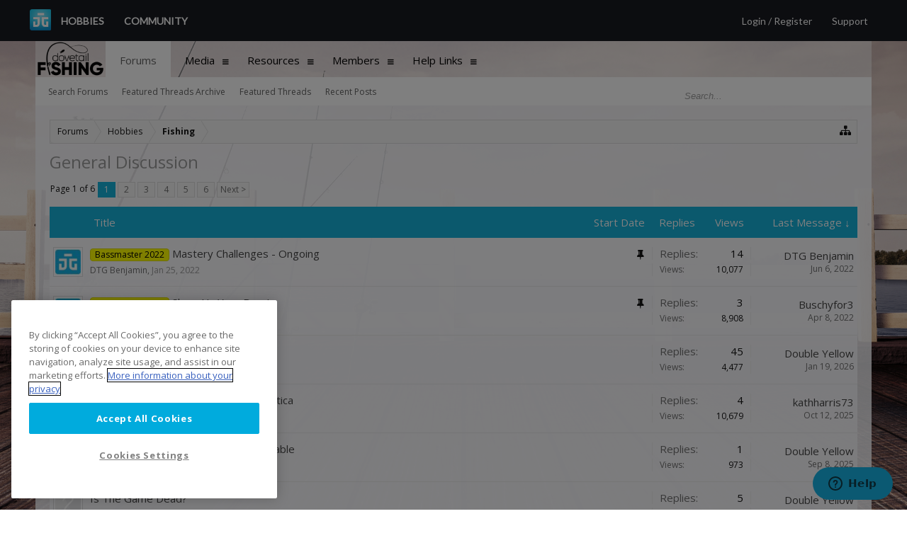

--- FILE ---
content_type: text/html; charset=UTF-8
request_url: https://forums.dovetailgames.com/forums/general-discussion.163/
body_size: 29068
content:
<!DOCTYPE html>
<html id="XenForo" lang="en-US" dir="LTR" class="Public NoJs GalleryLazyLoader LoggedOut NoSidebar  Responsive" xmlns:fb="http://www.facebook.com/2008/fbml">
<head>

<script type="text/javascript" src="https://cdn-ukwest.onetrust.com/consent/ecbfc7d4-c9e4-4675-b55d-351f516629bb/OtAutoBlock.js" ></script>
<script src="https://cdn-ukwest.onetrust.com/scripttemplates/otSDKStub.js"  type="text/javascript" charset="UTF-8" data-domain-script="ecbfc7d4-c9e4-4675-b55d-351f516629bb" ></script>
<script type="text/javascript">
function OptanonWrapper() { }
</script>
	<meta charset="utf-8" />
	<meta http-equiv="X-UA-Compatible" content="IE=Edge,chrome=1" />
	
		<meta name="viewport" content="width=device-width, initial-scale=1" />
	
	
		<base href="https://forums.dovetailgames.com/" />
		<script>
			var _b = document.getElementsByTagName('base')[0], _bH = "https://forums.dovetailgames.com/";
			if (_b && _b.href != _bH) _b.href = _bH;
		</script>
	

	<title>General Discussion | Dovetail Games Forums</title>
	
	<noscript><style>.JsOnly, .jsOnly { display: none !important; }</style></noscript>
	<link rel="stylesheet" href="css.php?css=xenforo,form,public&amp;style=22&amp;dir=LTR&amp;d=1761131961" />
	<link rel="stylesheet" href="css.php?css=cta_featuredthreads,custom_login_bar,dark_postrating,discussion_list,dovetaillive_login_bar,dtl_top_bar,fa_socialicons,nat_public_css,xengallery_tab_links&amp;style=22&amp;dir=LTR&amp;d=1761131961" />


<link href='//fonts.googleapis.com/css?family=Lato:400' rel='stylesheet' type='text/css'>
	
	
		<link rel="stylesheet" href="https://maxcdn.bootstrapcdn.com/font-awesome/4.7.0/css/font-awesome.min.css">
	
	
		<link href='//fonts.googleapis.com/css?family=Open+Sans:400,700' rel='stylesheet' type='text/css'>
	

	
	<link href="https://maxcdn.bootstrapcdn.com/font-awesome/4.7.0/css/font-awesome.min.css" rel="stylesheet">



	<script>

	(function(i,s,o,g,r,a,m){i['GoogleAnalyticsObject']=r;i[r]=i[r]||function(){
	(i[r].q=i[r].q||[]).push(arguments)},i[r].l=1*new Date();a=s.createElement(o),
	m=s.getElementsByTagName(o)[0];a.async=1;a.src=g;m.parentNode.insertBefore(a,m)
	})(window,document,'script','https://www.google-analytics.com/analytics.js','ga');
	
	ga('create', 'UA-73016614-1', 'auto', {'allowLinker': true});
	ga('require', 'linker');
	ga('linker:autoLink', ['fsxinsider.com','flightsimworld.com','dtgfishing.com','train-simulator.com','trainsimworld.com','store.dovetailgames.com','live.dovetailgames.com','dovetailgames.com', 'railsimdev.com']);
	ga('send', 'pageview');

</script>
		<script src="js/jquery/jquery-1.11.0.min.js"></script>	
		
	<script src="js/xenforo/xenforo.js?_v=5c5c3183"></script>
	<script src="js/xenforo/discussion_list.js?_v=5c5c3183"></script>
	<script src="js/DTG/top_bar.js?_v=5c5c3183"></script>

	
	<link rel="apple-touch-icon" href="https://forums.dovetailgames.com/styles/flatawesome/xenforo/logo.og.png" />
	<link rel="alternate" type="application/rss+xml" title="RSS feed for Dovetail Games Forums" href="forums/-/index.rss" />
	
	<link rel="next" href="forums/general-discussion.163/page-2" />
	<link rel="canonical" href="https://forums.dovetailgames.com/forums/general-discussion.163/" />
	<link rel="alternate" type="application/rss+xml" title="RSS feed for General Discussion" href="forums/general-discussion.163/index.rss" />	<meta property="og:site_name" content="Dovetail Games Forums" />
	
	<meta property="og:image" content="https://forums.dovetailgames.com/styles/flatawesome/xenforo/logo.og.png" />
	<meta property="og:type" content="article" />
	<meta property="og:url" content="https://forums.dovetailgames.com/forums/general-discussion.163/" />
	<meta property="og:title" content="General Discussion" />
	
	
	<meta property="fb:app_id" content="1010049862372077" />
	
	<link rel="apple-touch-icon" sizes="180x180" href="styles/dovetailgames/favicons/apple-touch-icon.png?v=5AeBJKPMrn">
	<link rel="icon" type="image/png" sizes="32x32" href="styles/dovetailgames/favicons/favicon-32x32.png?v=5AeBJKPMrn">
	<link rel="icon" type="image/png" sizes="16x16" href="styles/dovetailgames/favicons/favicon-16x16.png?v=5AeBJKPMrn">
	<link rel="manifest" href="styles/dovetailgames/favicons/manifest.json?v=5AeBJKPMrn">
	<link rel="shortcut icon" href="styles/dovetailgames/favicons/favicon.ico?v=5AeBJKPMrn">
	<meta name="msapplication-config" content="styles/dovetailgames/favicons/browserconfig.xml?v=5AeBJKPMrn">
	<meta name="theme-color" content="#ffffff">


</head>

<body class="node163 node1 node149">


<!-- Start of dovetail-support Zendesk Widget script -->
<script id="ze-snippet" src="https://static.zdassets.com/ekr/snippet.js?key=ec22d37a-c28a-4d5f-a9ec-f5032303f725"> </script>
<!-- End of dovetail-support Zendesk Widget script -->


<div class="top-bar-wrapper">
    <section class="dtl-bar">
        <div class="row container">
            <div class="left">
                <div class="logo">
                    <a href="https://live.dovetailgames.com" class="logoAnchor">Dovetail Live</a>
                </div>
                <div class="navItem games">
                    <a href="#" data-open="#hobbies-dropdown">
                        Hobbies
                    </a>
                </div>
                <div class="navItem community">
                    <a href="https://forums.dovetailgames.com/" target="_blank">
                        Community
                    </a>
                </div>
            </div>
            <div class="right">
                <div class="navItem support">
                    <a href="https://support.dovetailgames.com" target="_blank">
                        Support
                    </a>
                </div>
                
		    <div class="navItem login squish">
                                <a href="/register/dovetaillive?reg=1">
                                    Login</a> /
                                <a href="/register/dovetaillive?reg=1">Register</a>
                            </div>
                        </div>
                
                </div>
            </section>
<div id="hobbies-dropdown" class="dtl-franchise-dropdown">
            <div class="dtl-franchise-dropdown-inner">
                <div class="dtl-franchise-dropdown-splash">
                    <div class="dtl-franchise-dropdown-splash-inner">
                        <div class="row">
                            <div class="medium-12 columns">
                                <div class="dtl-franchise-dropdown-splash-items">
                                    <div class="dtl-franchise-dropdown-splash-item-wrapper">
                                        <a class="dtl-franchise-dropdown-splash-item dtl-franchise-dropdown-splash-item-tsw"
                                           href="https://trainsimworld.com">
                                            <div class="dtl-franchise-dropdown-splash-item-title">
                                                <span>Train Sim World 4</span></div>
                                            <div class="dtl-franchise-dropdown-splash-item-art"></div>
                                            <img class="dtl-franchise-dropdown-splash-item-thumbart desktop-only"
                                                 src="https://media.railsimdev.com/2022/092022/09/spacer500x180.png">
                                            <img class="dtl-franchise-dropdown-splash-item-thumbart mobile-only"
                                                 src="https://media.railsimdev.com/2023/082023/08/87212878.png">
                                        </a>
                                    </div>
                                    <div class="dtl-franchise-dropdown-splash-item-wrapper desktop-only">
                                        <a class="dtl-franchise-dropdown-splash-item dtl-franchise-dropdown-splash-item-tsw-secondary"
                                           href="https://trainsimworld.com">
                                            <div class="dtl-franchise-dropdown-splash-item-title">
                                                <span>Train Sim World 4</span></div>
                                            <div class="dtl-franchise-dropdown-splash-item-art"></div>
                                            <img class="dtl-franchise-dropdown-splash-item-thumbart"
                                                 src="https://media.railsimdev.com/2022/092022/09/spacer500x180.png">
                                        </a>
                                    </div>
                                    <div class="dtl-franchise-dropdown-splash-item-wrapper">
                                        <a class="dtl-franchise-dropdown-splash-item dtl-franchise-dropdown-splash-item-tswvr"
                                           href="https://vr.trainsimworld.com/">
                                            <div class="dtl-franchise-dropdown-splash-item-title">
                                                <span>Train Sim World VR</span>
                                            </div>
                                            <div class="dtl-franchise-dropdown-splash-item-art"></div>
                                            <img class="dtl-franchise-dropdown-splash-item-thumbart desktop-only"
                                                 src="https://media.railsimdev.com/2022/092022/09/spacer500x180.png">
                                            <img class="dtl-franchise-dropdown-splash-item-thumbart mobile-only"
                                                 src="https://media.railsimdev.com/2022/092022/09/spacer500x180.png">
                                        </a>
                                    </div>
                                    <div class="dtl-franchise-dropdown-splash-item-wrapper">
                                        <a class="dtl-franchise-dropdown-splash-item dtl-franchise-dropdown-splash-item-cts"
                                           href="https://citytransportsimulator.com">
                                            <div class="dtl-franchise-dropdown-splash-item-title">
                                                <span>City Transport Simulator</span>
                                            </div>
                                            <div class="dtl-franchise-dropdown-splash-item-art"></div>
                                            <img class="dtl-franchise-dropdown-splash-item-thumbart desktop-only"
                                                 src="https://media.railsimdev.com/2022/092022/09/spacer500x180.png">
                                            <img class="dtl-franchise-dropdown-splash-item-thumbart mobile-only"
                                                 src="https://media.railsimdev.com/2022/092022/09/spacer500x180.png">
                                        </a>
                                    </div>
                                    <div class="dtl-franchise-dropdown-splash-item-wrapper">
                                        <a class="dtl-franchise-dropdown-splash-item dtl-franchise-dropdown-splash-item-ts1"
                                           href="https://train-simulator.com">
                                            <div class="dtl-franchise-dropdown-splash-item-title">
                                                <span>Train Simulator Classic</span></div>
                                            <div class="dtl-franchise-dropdown-splash-item-art"></div>
                                            <img class="dtl-franchise-dropdown-splash-item-thumbart desktop-only"
                                                 src="https://media.railsimdev.com/2022/092022/09/spacer500x180.png">
                                            <img class="dtl-franchise-dropdown-splash-item-thumbart mobile-only"
                                                 src="https://media.railsimdev.com/2022/092022/09/spacer500x180.png">
                                        </a>
                                    </div>
                                </div>
                            </div>
                        </div>
                    </div>
                </div>
            </div>
            <div class="dtl-franchise-dropdown-shade"></div>
        </div>
</div>



	

<div class="topHelper"></div>
<div id="headerMover">
	<div id="headerProxy"></div>

<div id="content" class="forum_view">
	<div class="pageWidth">
		<div class="pageContent">
			<!-- main content area -->
			
			
			
			
						
						
						
						
						<div class="breadBoxTop ">
							
							

<nav>
	

	<fieldset class="breadcrumb">
		<a href="misc/quick-navigation-menu?selected=node-163" class="OverlayTrigger jumpMenuTrigger" data-cacheOverlay="true" title="Open quick navigation"><i class="fa fa-sitemap"></i></a>
			
		<div class="boardTitle"><strong>Dovetail Games Forums</strong></div>
		
		<span class="crumbs">
			
			
			
				<span class="crust selectedTabCrumb" itemscope="itemscope" itemtype="http://data-vocabulary.org/Breadcrumb">
					<a href="https://forums.dovetailgames.com/" class="crumb" rel="up" itemprop="url"><span itemprop="title">Forums</span></a>
					<span class="arrow"><span>&gt;</span></span>
				</span>
			
			
			
				
					<span class="crust" itemscope="itemscope" itemtype="http://data-vocabulary.org/Breadcrumb">
						<a href="https://forums.dovetailgames.com/#hobbies.1" class="crumb" rel="up" itemprop="url"><span itemprop="title">Hobbies</span></a>
						<span class="arrow"><span>&gt;</span></span>
					</span>
				
					<span class="crust" itemscope="itemscope" itemtype="http://data-vocabulary.org/Breadcrumb">
						<a href="https://forums.dovetailgames.com/forums/fishing/" class="crumb" rel="up" itemprop="url"><span itemprop="title">Fishing</span></a>
						<span class="arrow"><span>&gt;</span></span>
					</span>
				
			
		</span>
	</fieldset>
</nav>
						</div>
						
						
						
					
						<!--[if lt IE 8]>
							<p class="importantMessage">You are using an out of date browser. It  may not display this or other websites correctly.<br />You should upgrade or use an <a href="https://www.google.com/chrome/browser/" target="_blank">alternative browser</a>.</p>
						<![endif]-->

						
						

						
						
						
						
												
							<!-- h1 title, description -->
							<div class="titleBar">
								
								<h1>General Discussion</h1>
								
								
							</div>
						
						
						
						
						
						<!-- main template -->
						





















	

	

	







<div class="pageNavLinkGroup">

	<div class="linkGroup SelectionCountContainer">
		
	</div>

	


<div class="PageNav"
	data-page="1"
	data-range="2"
	data-start="2"
	data-end="5"
	data-last="6"
	data-sentinel="{{sentinel}}"
	data-baseurl="forums/general-discussion.163/page-{{sentinel}}">
	
	<span class="pageNavHeader">Page 1 of 6</span>
	
	<nav>
		
		
		<a href="forums/general-discussion.163/" class="currentPage " rel="start">1</a>
		
		
		
		
			<a href="forums/general-discussion.163/page-2" class="">2</a>
		
			<a href="forums/general-discussion.163/page-3" class="">3</a>
		
			<a href="forums/general-discussion.163/page-4" class="">4</a>
		
			<a href="forums/general-discussion.163/page-5" class="">5</a>
		
		
		
		
		<a href="forums/general-discussion.163/page-6" class="">6</a>
		
		
			<a href="forums/general-discussion.163/page-2" class="text">Next &gt;</a>
			
		
	</nav>	
	
	
</div>


</div>



<div class="discussionList section sectionMain">
	


<form action="inline-mod/thread/switch" method="post"
	class="DiscussionList InlineModForm"
	data-cookieName="threads"
	data-controls="#InlineModControls"
	data-imodOptions="#ModerationSelect option">
	
	

	<dl class="sectionHeaders">
		<dt class="posterAvatar"><a><span>Sort By:</span></a></dt>
		<dd class="main">
			<a href="forums/general-discussion.163/?order=title" class="title"><span>Title</span></a>
			<a href="forums/general-discussion.163/?order=post_date" class="postDate"><span>Start Date</span></a>
		</dd>
		<dd class="stats">
			<a href="forums/general-discussion.163/?order=reply_count" class="major"><span>Replies</span></a>
			<a href="forums/general-discussion.163/?order=view_count" class="minor"><span>Views</span></a>
		</dd>
		<dd class="lastPost"><a href="forums/general-discussion.163/?direction=asc"><span>Last Message &darr;</span></a></dd>
	</dl>

	<ol class="discussionListItems">
	
		
		
	
		
		
			



<li id="thread-51363" class="discussionListItem visible sticky prefix10  " data-author="DTG Benjamin">

	<div class="listBlock posterAvatar">
		<span class="avatarContainer">
			<a href="members/dtg-benjamin.27491/" class="avatar Av27491s" data-avatarhtml="true"><img src="data/avatars/s/27/27491.jpg?1623679740" width="48" height="48" alt="DTG Benjamin" /></a>
			
		</span>
	</div>

	<div class="listBlock main">

		<div class="titleText">
			
				<div class="iconKey">
				
					
					
					
					<span class="sticky" title="Sticky"><i class="fa fa-thumb-tack"></i></span>
					
					
					


				
				</div>
			

			
	

	
		
	

<h3 class="title">
				
				
				
					
						<a href="forums/general-discussion.163/?prefix_id=10" class="prefixLink"
							title="Show only threads prefixed by 'Bassmaster 2022'."><span class="prefix prefixYellow">Bassmaster 2022</span></a>
					
				
				<a href="threads/mastery-challenges-ongoing.51363/"
					title=""
					class="PreviewTooltip"
					data-previewUrl="threads/mastery-challenges-ongoing.51363/preview">Mastery Challenges - Ongoing</a>
				
			</h3>
			
			<div class="secondRow">
				<div class="posterDate muted">
					<a href="members/dtg-benjamin.27491/" class="username" dir="auto" title="Thread starter">DTG Benjamin</a><span class="startDate">,
					<a class="faint"><span class="DateTime" title="">Jan 25, 2022</span></a></span>

					
				</div>

				<div class="controls faint">





					
					
				</div>
			</div>
		</div>
	</div>

	<div class="listBlock stats pairsJustified" title="Members who liked the first message: 0">
		<dl class="major"><dt>Replies:</dt> <dd>14</dd></dl>
		<dl class="minor"><dt>Views:</dt> <dd>10,077</dd></dl>
	</div>

	<div class="listBlock lastPost">
		
			<dl class="lastPostInfo">
				<dt><a href="members/dtg-benjamin.27491/" class="username" dir="auto">DTG Benjamin</a></dt>
				<dd class="muted"><a class="dateTime"><span class="DateTime" title="Jun 6, 2022 at 7:32 AM">Jun 6, 2022</span></a></dd>
			</dl>
		
	</div>
</li>


		
			



<li id="thread-51336" class="discussionListItem visible sticky prefix10  " data-author="DTG Benjamin">

	<div class="listBlock posterAvatar">
		<span class="avatarContainer">
			<a href="members/dtg-benjamin.27491/" class="avatar Av27491s" data-avatarhtml="true"><img src="data/avatars/s/27/27491.jpg?1623679740" width="48" height="48" alt="DTG Benjamin" /></a>
			
		</span>
	</div>

	<div class="listBlock main">

		<div class="titleText">
			
				<div class="iconKey">
				
					
					
					
					<span class="sticky" title="Sticky"><i class="fa fa-thumb-tack"></i></span>
					
					
					


				
				</div>
			

			
	

	
		
	

<h3 class="title">
				
				
				
					
						<a href="forums/general-discussion.163/?prefix_id=10" class="prefixLink"
							title="Show only threads prefixed by 'Bassmaster 2022'."><span class="prefix prefixYellow">Bassmaster 2022</span></a>
					
				
				<a href="threads/show-us-your-bass.51336/"
					title=""
					class="PreviewTooltip"
					data-previewUrl="threads/show-us-your-bass.51336/preview">Show Us Your Bass!</a>
				
			</h3>
			
			<div class="secondRow">
				<div class="posterDate muted">
					<a href="members/dtg-benjamin.27491/" class="username" dir="auto" title="Thread starter">DTG Benjamin</a><span class="startDate">,
					<a class="faint"><span class="DateTime" title="">Jan 24, 2022</span></a></span>

					
				</div>

				<div class="controls faint">





					
					
				</div>
			</div>
		</div>
	</div>

	<div class="listBlock stats pairsJustified" title="Members who liked the first message: 1">
		<dl class="major"><dt>Replies:</dt> <dd>3</dd></dl>
		<dl class="minor"><dt>Views:</dt> <dd>8,908</dd></dl>
	</div>

	<div class="listBlock lastPost">
		
			<dl class="lastPostInfo">
				<dt><a href="members/buschyfor3.31104/" class="username" dir="auto">Buschyfor3</a></dt>
				<dd class="muted"><a class="dateTime"><span class="DateTime" title="Apr 8, 2022 at 2:10 PM">Apr 8, 2022</span></a></dd>
			</dl>
		
	</div>
</li>


		
		
		
		
		
		
		
			



<li id="thread-64277" class="discussionListItem visible prefix9  " data-author="sicknote">

	<div class="listBlock posterAvatar">
		<span class="avatarContainer">
			<a href="members/sicknote.4788/" class="avatar Av4788s" data-avatarhtml="true"><img src="data/avatars/s/4/4788.jpg?1679346747" width="48" height="48" alt="sicknote" /></a>
			
		</span>
	</div>

	<div class="listBlock main">

		<div class="titleText">
			

			
	

	
		
	

<h3 class="title">
				
				
				
					
						<a href="forums/general-discussion.163/?prefix_id=9" class="prefixLink"
							title="Show only threads prefixed by 'Fishing Sim World'."><span class="prefix prefixRed">Fishing Sim World</span></a>
					
				
				<a href="threads/gigantica.64277/"
					title=""
					class="PreviewTooltip"
					data-previewUrl="threads/gigantica.64277/preview">Gigantica</a>
				
			</h3>
			
			<div class="secondRow">
				<div class="posterDate muted">
					<a href="members/sicknote.4788/" class="username" dir="auto" title="Thread starter">sicknote</a><span class="startDate">,
					<a class="faint"><span class="DateTime" title="">Jan 21, 2023</span></a></span>

					
				</div>

				<div class="controls faint">





					
					
				</div>
			</div>
		</div>
	</div>

	<div class="listBlock stats pairsJustified" title="Members who liked the first message: 1">
		<dl class="major"><dt>Replies:</dt> <dd>45</dd></dl>
		<dl class="minor"><dt>Views:</dt> <dd>4,477</dd></dl>
	</div>

	<div class="listBlock lastPost">
		
			<dl class="lastPostInfo">
				<dt><a href="members/double-yellow.24113/" class="username" dir="auto">Double Yellow</a></dt>
				<dd class="muted"><a class="dateTime"><span class="DateTime" title="Jan 19, 2026 at 8:17 PM">Jan 19, 2026</span></a></dd>
			</dl>
		
	</div>
</li>


		
			



<li id="thread-31914" class="discussionListItem visible prefix9  " data-author="suncrush">

	<div class="listBlock posterAvatar">
		<span class="avatarContainer">
			<a href="members/suncrush.22953/" class="avatar Av22953s" data-avatarhtml="true"><img src="data/avatars/s/22/22953.jpg?1607089334" width="48" height="48" alt="suncrush" /></a>
			
		</span>
	</div>

	<div class="listBlock main">

		<div class="titleText">
			

			
	

	
		
	

<h3 class="title">
				
				
				
					
						<a href="forums/general-discussion.163/?prefix_id=9" class="prefixLink"
							title="Show only threads prefixed by 'Fishing Sim World'."><span class="prefix prefixRed">Fishing Sim World</span></a>
					
				
				<a href="threads/carp-fishing-at-gigantica.31914/"
					title=""
					class="PreviewTooltip"
					data-previewUrl="threads/carp-fishing-at-gigantica.31914/preview">Carp Fishing At Gigantica</a>
				
			</h3>
			
			<div class="secondRow">
				<div class="posterDate muted">
					<a href="members/suncrush.22953/" class="username" dir="auto" title="Thread starter">suncrush</a><span class="startDate">,
					<a class="faint"><span class="DateTime" title="">Nov 30, 2020</span></a></span>

					
				</div>

				<div class="controls faint">





					
					
				</div>
			</div>
		</div>
	</div>

	<div class="listBlock stats pairsJustified" title="Members who liked the first message: 0">
		<dl class="major"><dt>Replies:</dt> <dd>4</dd></dl>
		<dl class="minor"><dt>Views:</dt> <dd>10,679</dd></dl>
	</div>

	<div class="listBlock lastPost">
		
			<dl class="lastPostInfo">
				<dt><a href="members/kathharris73.17225/" class="username" dir="auto">kathharris73</a></dt>
				<dd class="muted"><a class="dateTime"><span class="DateTime" title="Oct 12, 2025 at 10:16 AM">Oct 12, 2025</span></a></dd>
			</dl>
		
	</div>
</li>


		
			



<li id="thread-79223" class="discussionListItem visible prefix9  " data-author="Gorfmanrob">

	<div class="listBlock posterAvatar">
		<span class="avatarContainer">
			<a href="members/gorfmanrob.18546/" class="avatar Av18546s" data-avatarhtml="true"><img src="styles/flatawesome/xenforo/avatars/avatar_s.png" width="48" height="48" alt="Gorfmanrob" /></a>
			
		</span>
	</div>

	<div class="listBlock main">

		<div class="titleText">
			

			
	

	
		
	

<h3 class="title">
				
				
				
					
						<a href="forums/general-discussion.163/?prefix_id=9" class="prefixLink"
							title="Show only threads prefixed by 'Fishing Sim World'."><span class="prefix prefixRed">Fishing Sim World</span></a>
					
				
				<a href="threads/dovetail-live-unavailable.79223/"
					title=""
					class="PreviewTooltip"
					data-previewUrl="threads/dovetail-live-unavailable.79223/preview">Dovetail Live Unavailable</a>
				
			</h3>
			
			<div class="secondRow">
				<div class="posterDate muted">
					<a href="members/gorfmanrob.18546/" class="username" dir="auto" title="Thread starter">Gorfmanrob</a><span class="startDate">,
					<a class="faint"><span class="DateTime" title="">Feb 26, 2024</span></a></span>

					
				</div>

				<div class="controls faint">





					
					
				</div>
			</div>
		</div>
	</div>

	<div class="listBlock stats pairsJustified" title="Members who liked the first message: 0">
		<dl class="major"><dt>Replies:</dt> <dd>1</dd></dl>
		<dl class="minor"><dt>Views:</dt> <dd>973</dd></dl>
	</div>

	<div class="listBlock lastPost">
		
			<dl class="lastPostInfo">
				<dt><a href="members/double-yellow.24113/" class="username" dir="auto">Double Yellow</a></dt>
				<dd class="muted"><a class="dateTime"><span class="DateTime" title="Sep 8, 2025 at 3:50 AM">Sep 8, 2025</span></a></dd>
			</dl>
		
	</div>
</li>


		
			



<li id="thread-64385" class="discussionListItem visible  " data-author="Thorman">

	<div class="listBlock posterAvatar">
		<span class="avatarContainer">
			<a href="members/thorman.8892/" class="avatar Av8892s" data-avatarhtml="true"><img src="styles/flatawesome/xenforo/avatars/avatar_s.png" width="48" height="48" alt="Thorman" /></a>
			
		</span>
	</div>

	<div class="listBlock main">

		<div class="titleText">
			

			
	

	
		
	

<h3 class="title">
				
				
				
				<a href="threads/is-the-game-dead.64385/"
					title=""
					class="PreviewTooltip"
					data-previewUrl="threads/is-the-game-dead.64385/preview">Is The Game Dead?</a>
				
			</h3>
			
			<div class="secondRow">
				<div class="posterDate muted">
					<a href="members/thorman.8892/" class="username" dir="auto" title="Thread starter">Thorman</a><span class="startDate">,
					<a class="faint"><span class="DateTime" title="">Jan 25, 2023</span></a></span>

					
				</div>

				<div class="controls faint">





					
					
				</div>
			</div>
		</div>
	</div>

	<div class="listBlock stats pairsJustified" title="Members who liked the first message: 0">
		<dl class="major"><dt>Replies:</dt> <dd>5</dd></dl>
		<dl class="minor"><dt>Views:</dt> <dd>2,383</dd></dl>
	</div>

	<div class="listBlock lastPost">
		
			<dl class="lastPostInfo">
				<dt><a href="members/double-yellow.24113/" class="username" dir="auto">Double Yellow</a></dt>
				<dd class="muted"><a class="dateTime"><span class="DateTime" title="Sep 8, 2025 at 3:48 AM">Sep 8, 2025</span></a></dd>
			</dl>
		
	</div>
</li>


		
			



<li id="thread-73224" class="discussionListItem visible  " data-author="pefee#3084">

	<div class="listBlock posterAvatar">
		<span class="avatarContainer">
			<a href="members/pefee-3084.43921/" class="avatar Av43921s" data-avatarhtml="true"><img src="data/avatars/s/43/43921.jpg?1695233108" width="48" height="48" alt="pefee#3084" /></a>
			
		</span>
	</div>

	<div class="listBlock main">

		<div class="titleText">
			

			
	

	
		
	

<h3 class="title">
				
				
				
				<a href="threads/reset-my-level-back-to-novice-angler.73224/"
					title=""
					class="PreviewTooltip"
					data-previewUrl="threads/reset-my-level-back-to-novice-angler.73224/preview">Reset My Level Back To Novice Angler</a>
				
			</h3>
			
			<div class="secondRow">
				<div class="posterDate muted">
					<a href="members/pefee-3084.43921/" class="username" dir="auto" title="Thread starter">pefee#3084</a><span class="startDate">,
					<a class="faint"><span class="DateTime" title="">Sep 12, 2023</span></a></span>

					
				</div>

				<div class="controls faint">





					
					
				</div>
			</div>
		</div>
	</div>

	<div class="listBlock stats pairsJustified" title="Members who liked the first message: 0">
		<dl class="major"><dt>Replies:</dt> <dd>4</dd></dl>
		<dl class="minor"><dt>Views:</dt> <dd>2,206</dd></dl>
	</div>

	<div class="listBlock lastPost">
		
			<dl class="lastPostInfo">
				<dt><a href="members/double-yellow.24113/" class="username" dir="auto">Double Yellow</a></dt>
				<dd class="muted"><a class="dateTime"><span class="DateTime" title="Sep 5, 2025 at 5:43 PM">Sep 5, 2025</span></a></dd>
			</dl>
		
	</div>
</li>


		
			



<li id="thread-52071" class="discussionListItem visible prefix10  " data-author="Pittie">

	<div class="listBlock posterAvatar">
		<span class="avatarContainer">
			<a href="members/pittie.17395/" class="avatar Av17395s" data-avatarhtml="true"><img src="styles/flatawesome/xenforo/avatars/avatar_s.png" width="48" height="48" alt="Pittie" /></a>
			
		</span>
	</div>

	<div class="listBlock main">

		<div class="titleText">
			

			
	

	
		
	

<h3 class="title">
				
				
				
					
						<a href="forums/general-discussion.163/?prefix_id=10" class="prefixLink"
							title="Show only threads prefixed by 'Bassmaster 2022'."><span class="prefix prefixYellow">Bassmaster 2022</span></a>
					
				
				<a href="threads/trophies.52071/"
					title=""
					class="PreviewTooltip"
					data-previewUrl="threads/trophies.52071/preview">Trophies</a>
				
			</h3>
			
			<div class="secondRow">
				<div class="posterDate muted">
					<a href="members/pittie.17395/" class="username" dir="auto" title="Thread starter">Pittie</a><span class="startDate">,
					<a class="faint"><span class="DateTime" title="">Feb 18, 2022</span></a></span>

					
				</div>

				<div class="controls faint">





					
					
				</div>
			</div>
		</div>
	</div>

	<div class="listBlock stats pairsJustified" title="Members who liked the first message: 0">
		<dl class="major"><dt>Replies:</dt> <dd>2</dd></dl>
		<dl class="minor"><dt>Views:</dt> <dd>6,549</dd></dl>
	</div>

	<div class="listBlock lastPost">
		
			<dl class="lastPostInfo">
				<dt><a href="members/double-yellow.24113/" class="username" dir="auto">Double Yellow</a></dt>
				<dd class="muted"><a class="dateTime"><span class="DateTime" title="Sep 5, 2025 at 5:42 PM">Sep 5, 2025</span></a></dd>
			</dl>
		
	</div>
</li>


		
			



<li id="thread-72363" class="discussionListItem visible  " data-author="fishkisserky">

	<div class="listBlock posterAvatar">
		<span class="avatarContainer">
			<a href="members/fishkisserky.43467/" class="avatar Av43467s" data-avatarhtml="true"><img src="styles/flatawesome/xenforo/avatars/avatar_s.png" width="48" height="48" alt="fishkisserky" /></a>
			
		</span>
	</div>

	<div class="listBlock main">

		<div class="titleText">
			

			
	

	
		
	

<h3 class="title">
				
				
				
				<a href="threads/alive.72363/"
					title=""
					class="PreviewTooltip"
					data-previewUrl="threads/alive.72363/preview">Alive?</a>
				
			</h3>
			
			<div class="secondRow">
				<div class="posterDate muted">
					<a href="members/fishkisserky.43467/" class="username" dir="auto" title="Thread starter">fishkisserky</a><span class="startDate">,
					<a class="faint"><span class="DateTime" title="">Aug 15, 2023</span></a></span>

					
				</div>

				<div class="controls faint">





					
					
				</div>
			</div>
		</div>
	</div>

	<div class="listBlock stats pairsJustified" title="Members who liked the first message: 0">
		<dl class="major"><dt>Replies:</dt> <dd>1</dd></dl>
		<dl class="minor"><dt>Views:</dt> <dd>1,180</dd></dl>
	</div>

	<div class="listBlock lastPost">
		
			<dl class="lastPostInfo">
				<dt><a href="members/double-yellow.24113/" class="username" dir="auto">Double Yellow</a></dt>
				<dd class="muted"><a class="dateTime"><span class="DateTime" title="Sep 5, 2025 at 5:42 PM">Sep 5, 2025</span></a></dd>
			</dl>
		
	</div>
</li>


		
			



<li id="thread-91326" class="discussionListItem visible  " data-author="chrispiddock">

	<div class="listBlock posterAvatar">
		<span class="avatarContainer">
			<a href="members/chrispiddock.54672/" class="avatar Av54672s" data-avatarhtml="true"><img src="styles/flatawesome/xenforo/avatars/avatar_s.png" width="48" height="48" alt="chrispiddock" /></a>
			
		</span>
	</div>

	<div class="listBlock main">

		<div class="titleText">
			

			
	

	
		
	

<h3 class="title">
				
				
				
				<a href="threads/barbel-on-grand-union-canal.91326/"
					title=""
					class="PreviewTooltip"
					data-previewUrl="threads/barbel-on-grand-union-canal.91326/preview">Barbel On Grand Union Canal</a>
				
			</h3>
			
			<div class="secondRow">
				<div class="posterDate muted">
					<a href="members/chrispiddock.54672/" class="username" dir="auto" title="Thread starter">chrispiddock</a><span class="startDate">,
					<a class="faint"><span class="DateTime" title="">May 7, 2025</span></a></span>

					
				</div>

				<div class="controls faint">





					
					
				</div>
			</div>
		</div>
	</div>

	<div class="listBlock stats pairsJustified" title="Members who liked the first message: 0">
		<dl class="major"><dt>Replies:</dt> <dd>1</dd></dl>
		<dl class="minor"><dt>Views:</dt> <dd>689</dd></dl>
	</div>

	<div class="listBlock lastPost">
		
			<dl class="lastPostInfo">
				<dt><a href="members/agamercalleddaz.4830/" class="username" dir="auto">AGamerCalledDaz</a></dt>
				<dd class="muted"><a class="dateTime"><span class="DateTime" title="Jun 17, 2025 at 4:21 PM">Jun 17, 2025</span></a></dd>
			</dl>
		
	</div>
</li>


		
			



<li id="thread-92049" class="discussionListItem visible  " data-author="ghast0704">

	<div class="listBlock posterAvatar">
		<span class="avatarContainer">
			<a href="members/ghast0704.57366/" class="avatar Av57366s" data-avatarhtml="true"><img src="styles/flatawesome/xenforo/avatars/avatar_s.png" width="48" height="48" alt="ghast0704" /></a>
			
		</span>
	</div>

	<div class="listBlock main">

		<div class="titleText">
			

			
	

	
		
	

<h3 class="title">
				
				
				
				<a href="threads/d%C3%A9bloquer-les-fps-pour-fishing-sim-world-pro-tour.92049/"
					title=""
					class="PreviewTooltip"
					data-previewUrl="threads/d%C3%A9bloquer-les-fps-pour-fishing-sim-world-pro-tour.92049/preview">Débloquer Les Fps Pour Fishing Sim World Pro Tour</a>
				
			</h3>
			
			<div class="secondRow">
				<div class="posterDate muted">
					<a href="members/ghast0704.57366/" class="username" dir="auto" title="Thread starter">ghast0704</a><span class="startDate">,
					<a class="faint"><span class="DateTime" title="">Jun 14, 2025</span></a></span>

					
				</div>

				<div class="controls faint">





					
					
				</div>
			</div>
		</div>
	</div>

	<div class="listBlock stats pairsJustified" title="Members who liked the first message: 0">
		<dl class="major"><dt>Replies:</dt> <dd>0</dd></dl>
		<dl class="minor"><dt>Views:</dt> <dd>456</dd></dl>
	</div>

	<div class="listBlock lastPost">
		
			<dl class="lastPostInfo">
				<dt><a href="members/ghast0704.57366/" class="username" dir="auto">ghast0704</a></dt>
				<dd class="muted"><a class="dateTime"><span class="DateTime" title="Jun 14, 2025 at 1:01 AM">Jun 14, 2025</span></a></dd>
			</dl>
		
	</div>
</li>


		
			



<li id="thread-23917" class="discussionListItem visible prefix7  " data-author="peterog">

	<div class="listBlock posterAvatar">
		<span class="avatarContainer">
			<a href="members/peterog.19549/" class="avatar Av19549s" data-avatarhtml="true"><img src="styles/flatawesome/xenforo/avatars/avatar_s.png" width="48" height="48" alt="peterog" /></a>
			
		</span>
	</div>

	<div class="listBlock main">

		<div class="titleText">
			

			
	

	
		
	

<h3 class="title">
				
				
				
					
						<a href="forums/general-discussion.163/?prefix_id=7" class="prefixLink"
							title="Show only threads prefixed by 'The Catch'."><span class="prefix prefixOrange">The Catch</span></a>
					
				
				<a href="threads/long-wait-for-bites.23917/"
					title=""
					class="PreviewTooltip"
					data-previewUrl="threads/long-wait-for-bites.23917/preview">Long Wait For Bites</a>
				
			</h3>
			
			<div class="secondRow">
				<div class="posterDate muted">
					<a href="members/peterog.19549/" class="username" dir="auto" title="Thread starter">peterog</a><span class="startDate">,
					<a class="faint"><span class="DateTime" title="">Jul 2, 2020</span></a></span>

					
				</div>

				<div class="controls faint">





					
					
				</div>
			</div>
		</div>
	</div>

	<div class="listBlock stats pairsJustified" title="Members who liked the first message: 0">
		<dl class="major"><dt>Replies:</dt> <dd>31</dd></dl>
		<dl class="minor"><dt>Views:</dt> <dd>10,392</dd></dl>
	</div>

	<div class="listBlock lastPost">
		
			<dl class="lastPostInfo">
				<dt><a href="members/paulg.23874/" class="username" dir="auto">paulg</a></dt>
				<dd class="muted"><a class="dateTime"><span class="DateTime" title="Jan 16, 2025 at 10:19 AM">Jan 16, 2025</span></a></dd>
			</dl>
		
	</div>
</li>


		
			



<li id="thread-3591" class="discussionListItem visible prefix8  " data-author="smaugey">

	<div class="listBlock posterAvatar">
		<span class="avatarContainer">
			<a href="members/smaugey.4244/" class="avatar Av4244s" data-avatarhtml="true"><img src="data/avatars/s/4/4244.jpg?1506786456" width="48" height="48" alt="smaugey" /></a>
			
		</span>
	</div>

	<div class="listBlock main">

		<div class="titleText">
			
				<div class="iconKey">
				
					
					
					
					
					
					
					


<div class="dark_postrating_thread_rating">
	<img src="styles/dark/ratings/check.svg" alt="Like" title="Like" /> x <strong>6</strong>
</div>

				
				</div>
			

			
	

	
		
	

<h3 class="title">
				
				
				
					
						<a href="forums/general-discussion.163/?prefix_id=8" class="prefixLink"
							title="Show only threads prefixed by 'Euro Fishing'."><span class="prefix prefixGreen">Euro Fishing</span></a>
					
				
				<a href="threads/dovetail-please-change-the-manor-farm-boss-fish-achievement.3591/"
					title=""
					class="PreviewTooltip"
					data-previewUrl="threads/dovetail-please-change-the-manor-farm-boss-fish-achievement.3591/preview">Dovetail, Please Change The Manor Farm Boss Fish Achievement</a>
				
			</h3>
			
			<div class="secondRow">
				<div class="posterDate muted">
					<a href="members/smaugey.4244/" class="username" dir="auto" title="Thread starter">smaugey</a><span class="startDate">,
					<a class="faint"><span class="DateTime" title="">Feb 25, 2018</span></a></span>

					
				</div>

				<div class="controls faint">





					
					
				</div>
			</div>
		</div>
	</div>

	<div class="listBlock stats pairsJustified" title="Members who liked the first message: 6">
		<dl class="major"><dt>Replies:</dt> <dd>14</dd></dl>
		<dl class="minor"><dt>Views:</dt> <dd>10,131</dd></dl>
	</div>

	<div class="listBlock lastPost">
		
			<dl class="lastPostInfo">
				<dt><a href="members/pikes.6288/" class="username" dir="auto">Pikes</a></dt>
				<dd class="muted"><a class="dateTime"><span class="DateTime" title="Sep 19, 2024 at 8:20 AM">Sep 19, 2024</span></a></dd>
			</dl>
		
	</div>
</li>


		
			



<li id="thread-51695" class="discussionListItem visible  " data-author="wallywalker">

	<div class="listBlock posterAvatar">
		<span class="avatarContainer">
			<a href="members/wallywalker.15284/" class="avatar Av15284s" data-avatarhtml="true"><img src="styles/flatawesome/xenforo/avatars/avatar_s.png" width="48" height="48" alt="wallywalker" /></a>
			
		</span>
	</div>

	<div class="listBlock main">

		<div class="titleText">
			

			
	

	
		
	

<h3 class="title">
				
				
				
				<a href="threads/toledo-bend-mastery.51695/"
					title=""
					class="PreviewTooltip"
					data-previewUrl="threads/toledo-bend-mastery.51695/preview">Toledo Bend Mastery</a>
				
			</h3>
			
			<div class="secondRow">
				<div class="posterDate muted">
					<a href="members/wallywalker.15284/" class="username" dir="auto" title="Thread starter">wallywalker</a><span class="startDate">,
					<a class="faint"><span class="DateTime" title="">Feb 5, 2022</span></a></span>

					
				</div>

				<div class="controls faint">





					
					
				</div>
			</div>
		</div>
	</div>

	<div class="listBlock stats pairsJustified" title="Members who liked the first message: 0">
		<dl class="major"><dt>Replies:</dt> <dd>3</dd></dl>
		<dl class="minor"><dt>Views:</dt> <dd>7,800</dd></dl>
	</div>

	<div class="listBlock lastPost">
		
			<dl class="lastPostInfo">
				<dt><a href="members/andre_34.50445/" class="username" dir="auto">andre_34</a></dt>
				<dd class="muted"><a class="dateTime"><span class="DateTime" title="Jul 11, 2024 at 9:51 AM">Jul 11, 2024</span></a></dd>
			</dl>
		
	</div>
</li>


		
			



<li id="thread-82302" class="discussionListItem visible  " data-author="nazgul90">

	<div class="listBlock posterAvatar">
		<span class="avatarContainer">
			<a href="members/nazgul90.50063/" class="avatar Av50063s" data-avatarhtml="true"><img src="styles/flatawesome/xenforo/avatars/avatar_s.png" width="48" height="48" alt="nazgul90" /></a>
			
		</span>
	</div>

	<div class="listBlock main">

		<div class="titleText">
			

			
	

	
		
	

<h3 class="title">
				
				
				
				<a href="threads/looking-to-buy.82302/"
					title=""
					class="PreviewTooltip"
					data-previewUrl="threads/looking-to-buy.82302/preview">Looking To Buy</a>
				
			</h3>
			
			<div class="secondRow">
				<div class="posterDate muted">
					<a href="members/nazgul90.50063/" class="username" dir="auto" title="Thread starter">nazgul90</a><span class="startDate">,
					<a class="faint"><span class="DateTime" title="">Jun 21, 2024</span></a></span>

					
				</div>

				<div class="controls faint">





					
					
				</div>
			</div>
		</div>
	</div>

	<div class="listBlock stats pairsJustified" title="Members who liked the first message: 0">
		<dl class="major"><dt>Replies:</dt> <dd>0</dd></dl>
		<dl class="minor"><dt>Views:</dt> <dd>673</dd></dl>
	</div>

	<div class="listBlock lastPost">
		
			<dl class="lastPostInfo">
				<dt><a href="members/nazgul90.50063/" class="username" dir="auto">nazgul90</a></dt>
				<dd class="muted"><a class="dateTime"><span class="DateTime" title="Jun 21, 2024 at 9:45 PM">Jun 21, 2024</span></a></dd>
			</dl>
		
	</div>
</li>


		
			



<li id="thread-82127" class="discussionListItem visible prefix9  " data-author="tadeusz.brodowski.81">

	<div class="listBlock posterAvatar">
		<span class="avatarContainer">
			<a href="members/tadeusz-brodowski-81.18416/" class="avatar Av18416s" data-avatarhtml="true"><img src="data/avatars/s/18/18416.jpg?1718229555" width="48" height="48" alt="tadeusz.brodowski.81" /></a>
			
		</span>
	</div>

	<div class="listBlock main">

		<div class="titleText">
			

			
	

	
		
	

<h3 class="title">
				
				
				
					
						<a href="forums/general-discussion.163/?prefix_id=9" class="prefixLink"
							title="Show only threads prefixed by 'Fishing Sim World'."><span class="prefix prefixRed">Fishing Sim World</span></a>
					
				
				<a href="threads/fishing-sim-world-remastered-petition.82127/"
					title=""
					class="PreviewTooltip"
					data-previewUrl="threads/fishing-sim-world-remastered-petition.82127/preview">Fishing Sim World Remastered. Petition</a>
				
			</h3>
			
			<div class="secondRow">
				<div class="posterDate muted">
					<a href="members/tadeusz-brodowski-81.18416/" class="username" dir="auto" title="Thread starter">tadeusz.brodowski.81</a><span class="startDate">,
					<a class="faint"><span class="DateTime" title="">Jun 12, 2024</span></a></span>

					
				</div>

				<div class="controls faint">





					
					
				</div>
			</div>
		</div>
	</div>

	<div class="listBlock stats pairsJustified" title="Members who liked the first message: 0">
		<dl class="major"><dt>Replies:</dt> <dd>12</dd></dl>
		<dl class="minor"><dt>Views:</dt> <dd>1,430</dd></dl>
	</div>

	<div class="listBlock lastPost">
		
			<dl class="lastPostInfo">
				<dt><a href="members/tadeusz-brodowski-81.18416/" class="username" dir="auto">tadeusz.brodowski.81</a></dt>
				<dd class="muted"><a class="dateTime"><span class="DateTime" title="Jun 17, 2024 at 9:38 PM">Jun 17, 2024</span></a></dd>
			</dl>
		
	</div>
</li>


		
			



<li id="thread-81869" class="discussionListItem visible  " data-author="mazerunner#6046">

	<div class="listBlock posterAvatar">
		<span class="avatarContainer">
			<a href="members/mazerunner-6046.36041/" class="avatar Av36041s" data-avatarhtml="true"><img src="styles/flatawesome/xenforo/avatars/avatar_s.png" width="48" height="48" alt="mazerunner#6046" /></a>
			
		</span>
	</div>

	<div class="listBlock main">

		<div class="titleText">
			

			
	

	
		
	

<h3 class="title">
				
				
				
				<a href="threads/wels-catfish-on-rotterdam.81869/"
					title=""
					class="PreviewTooltip"
					data-previewUrl="threads/wels-catfish-on-rotterdam.81869/preview">Wels Catfish On Rotterdam</a>
				
			</h3>
			
			<div class="secondRow">
				<div class="posterDate muted">
					<a href="members/mazerunner-6046.36041/" class="username" dir="auto" title="Thread starter">mazerunner#6046</a><span class="startDate">,
					<a class="faint"><span class="DateTime" title="">Jun 3, 2024</span></a></span>

					
				</div>

				<div class="controls faint">





					
					
				</div>
			</div>
		</div>
	</div>

	<div class="listBlock stats pairsJustified" title="Members who liked the first message: 0">
		<dl class="major"><dt>Replies:</dt> <dd>0</dd></dl>
		<dl class="minor"><dt>Views:</dt> <dd>754</dd></dl>
	</div>

	<div class="listBlock lastPost">
		
			<dl class="lastPostInfo">
				<dt><a href="members/mazerunner-6046.36041/" class="username" dir="auto">mazerunner#6046</a></dt>
				<dd class="muted"><a class="dateTime"><span class="DateTime" title="Jun 3, 2024 at 6:13 AM">Jun 3, 2024</span></a></dd>
			</dl>
		
	</div>
</li>


		
			



<li id="thread-70492" class="discussionListItem visible prefix9  " data-author="Bassington">

	<div class="listBlock posterAvatar">
		<span class="avatarContainer">
			<a href="members/bassington.36943/" class="avatar Av36943s" data-avatarhtml="true"><img src="data/avatars/s/36/36943.jpg?1682400099" width="48" height="48" alt="Bassington" /></a>
			
		</span>
	</div>

	<div class="listBlock main">

		<div class="titleText">
			

			
	

	
		
	

<h3 class="title">
				
				
				
					
						<a href="forums/general-discussion.163/?prefix_id=9" class="prefixLink"
							title="Show only threads prefixed by 'Fishing Sim World'."><span class="prefix prefixRed">Fishing Sim World</span></a>
					
				
				<a href="threads/fishing-sim-world-video-diary.70492/"
					title=""
					class="PreviewTooltip"
					data-previewUrl="threads/fishing-sim-world-video-diary.70492/preview">Fishing Sim World: Video Diary</a>
				
			</h3>
			
			<div class="secondRow">
				<div class="posterDate muted">
					<a href="members/bassington.36943/" class="username" dir="auto" title="Thread starter">Bassington</a><span class="startDate">,
					<a class="faint"><span class="DateTime" title="">May 28, 2023</span></a></span>

					
				</div>

				<div class="controls faint">





					
					
				</div>
			</div>
		</div>
	</div>

	<div class="listBlock stats pairsJustified" title="Members who liked the first message: 0">
		<dl class="major"><dt>Replies:</dt> <dd>4</dd></dl>
		<dl class="minor"><dt>Views:</dt> <dd>1,532</dd></dl>
	</div>

	<div class="listBlock lastPost">
		
			<dl class="lastPostInfo">
				<dt><a href="members/bassington.36943/" class="username" dir="auto">Bassington</a></dt>
				<dd class="muted"><a class="dateTime"><span class="DateTime" title="Mar 13, 2024 at 11:00 PM">Mar 13, 2024</span></a></dd>
			</dl>
		
	</div>
</li>


		
			



<li id="thread-69368" class="discussionListItem visible prefix10  " data-author="Bassington">

	<div class="listBlock posterAvatar">
		<span class="avatarContainer">
			<a href="members/bassington.36943/" class="avatar Av36943s" data-avatarhtml="true"><img src="data/avatars/s/36/36943.jpg?1682400099" width="48" height="48" alt="Bassington" /></a>
			
		</span>
	</div>

	<div class="listBlock main">

		<div class="titleText">
			

			
	

	
		
	

<h3 class="title">
				
				
				
					
						<a href="forums/general-discussion.163/?prefix_id=10" class="prefixLink"
							title="Show only threads prefixed by 'Bassmaster 2022'."><span class="prefix prefixYellow">Bassmaster 2022</span></a>
					
				
				<a href="threads/bassmaster-fishing-%E2%80%9822-video-diary.69368/"
					title=""
					class="PreviewTooltip"
					data-previewUrl="threads/bassmaster-fishing-%E2%80%9822-video-diary.69368/preview">Bassmaster Fishing ‘22 Video Diary</a>
				
			</h3>
			
			<div class="secondRow">
				<div class="posterDate muted">
					<a href="members/bassington.36943/" class="username" dir="auto" title="Thread starter">Bassington</a><span class="startDate">,
					<a class="faint"><span class="DateTime" title="">Apr 18, 2023</span></a></span>

					
				</div>

				<div class="controls faint">





					
					
				</div>
			</div>
		</div>
	</div>

	<div class="listBlock stats pairsJustified" title="Members who liked the first message: 0">
		<dl class="major"><dt>Replies:</dt> <dd>16</dd></dl>
		<dl class="minor"><dt>Views:</dt> <dd>3,239</dd></dl>
	</div>

	<div class="listBlock lastPost">
		
			<dl class="lastPostInfo">
				<dt><a href="members/bassington.36943/" class="username" dir="auto">Bassington</a></dt>
				<dd class="muted"><a class="dateTime"><span class="DateTime" title="Mar 7, 2024 at 12:59 PM">Mar 7, 2024</span></a></dd>
			</dl>
		
	</div>
</li>


		
			



<li id="thread-78410" class="discussionListItem visible prefix9  " data-author="bibidion">

	<div class="listBlock posterAvatar">
		<span class="avatarContainer">
			<a href="members/bibidion.47103/" class="avatar Av47103s" data-avatarhtml="true"><img src="styles/flatawesome/xenforo/avatars/avatar_s.png" width="48" height="48" alt="bibidion" /></a>
			
		</span>
	</div>

	<div class="listBlock main">

		<div class="titleText">
			

			
	

	
		
	

<h3 class="title">
				
				
				
					
						<a href="forums/general-discussion.163/?prefix_id=9" class="prefixLink"
							title="Show only threads prefixed by 'Fishing Sim World'."><span class="prefix prefixRed">Fishing Sim World</span></a>
					
				
				<a href="threads/trophy-fish-in-lago-del-mundo.78410/"
					title=""
					class="PreviewTooltip"
					data-previewUrl="threads/trophy-fish-in-lago-del-mundo.78410/preview">Trophy Fish In Lago Del Mundo</a>
				
			</h3>
			
			<div class="secondRow">
				<div class="posterDate muted">
					<a href="members/bibidion.47103/" class="username" dir="auto" title="Thread starter">bibidion</a><span class="startDate">,
					<a class="faint"><span class="DateTime" title="">Feb 6, 2024</span></a></span>

					
				</div>

				<div class="controls faint">





					
					
				</div>
			</div>
		</div>
	</div>

	<div class="listBlock stats pairsJustified" title="Members who liked the first message: 0">
		<dl class="major"><dt>Replies:</dt> <dd>0</dd></dl>
		<dl class="minor"><dt>Views:</dt> <dd>871</dd></dl>
	</div>

	<div class="listBlock lastPost">
		
			<dl class="lastPostInfo">
				<dt><a href="members/bibidion.47103/" class="username" dir="auto">bibidion</a></dt>
				<dd class="muted"><a class="dateTime"><span class="DateTime" title="Feb 6, 2024 at 4:39 PM">Feb 6, 2024</span></a></dd>
			</dl>
		
	</div>
</li>


		
			



<li id="thread-70281" class="discussionListItem visible prefix7  " data-author="Bassington">

	<div class="listBlock posterAvatar">
		<span class="avatarContainer">
			<a href="members/bassington.36943/" class="avatar Av36943s" data-avatarhtml="true"><img src="data/avatars/s/36/36943.jpg?1682400099" width="48" height="48" alt="Bassington" /></a>
			
		</span>
	</div>

	<div class="listBlock main">

		<div class="titleText">
			

			
	

	
		
	

<h3 class="title">
				
				
				
					
						<a href="forums/general-discussion.163/?prefix_id=7" class="prefixLink"
							title="Show only threads prefixed by 'The Catch'."><span class="prefix prefixOrange">The Catch</span></a>
					
				
				<a href="threads/the-catch-c-c-video-diary.70281/"
					title=""
					class="PreviewTooltip"
					data-previewUrl="threads/the-catch-c-c-video-diary.70281/preview">The Catch C&amp;c: Video Diary</a>
				
			</h3>
			
			<div class="secondRow">
				<div class="posterDate muted">
					<a href="members/bassington.36943/" class="username" dir="auto" title="Thread starter">Bassington</a><span class="startDate">,
					<a class="faint"><span class="DateTime" title="">May 18, 2023</span></a></span>

					
				</div>

				<div class="controls faint">





					
					
				</div>
			</div>
		</div>
	</div>

	<div class="listBlock stats pairsJustified" title="Members who liked the first message: 1">
		<dl class="major"><dt>Replies:</dt> <dd>3</dd></dl>
		<dl class="minor"><dt>Views:</dt> <dd>1,367</dd></dl>
	</div>

	<div class="listBlock lastPost">
		
			<dl class="lastPostInfo">
				<dt><a href="members/bassington.36943/" class="username" dir="auto">Bassington</a></dt>
				<dd class="muted"><a class="dateTime"><span class="DateTime" title="Feb 4, 2024 at 8:28 AM">Feb 4, 2024</span></a></dd>
			</dl>
		
	</div>
</li>


		
			



<li id="thread-76519" class="discussionListItem visible prefix9  " data-author="jay89">

	<div class="listBlock posterAvatar">
		<span class="avatarContainer">
			<a href="members/jay89.45513/" class="avatar Av45513s" data-avatarhtml="true"><img src="styles/flatawesome/xenforo/avatars/avatar_s.png" width="48" height="48" alt="jay89" /></a>
			
		</span>
	</div>

	<div class="listBlock main">

		<div class="titleText">
			

			
	

	
		
	

<h3 class="title">
				
				
				
					
						<a href="forums/general-discussion.163/?prefix_id=9" class="prefixLink"
							title="Show only threads prefixed by 'Fishing Sim World'."><span class="prefix prefixRed">Fishing Sim World</span></a>
					
				
				<a href="threads/setting-hook-depth-when-using-float.76519/"
					title=""
					class="PreviewTooltip"
					data-previewUrl="threads/setting-hook-depth-when-using-float.76519/preview">Setting Hook Depth When Using Float?</a>
				
			</h3>
			
			<div class="secondRow">
				<div class="posterDate muted">
					<a href="members/jay89.45513/" class="username" dir="auto" title="Thread starter">jay89</a><span class="startDate">,
					<a class="faint"><span class="DateTime" title="">Nov 25, 2023</span></a></span>

					
				</div>

				<div class="controls faint">





					
					
				</div>
			</div>
		</div>
	</div>

	<div class="listBlock stats pairsJustified" title="Members who liked the first message: 0">
		<dl class="major"><dt>Replies:</dt> <dd>0</dd></dl>
		<dl class="minor"><dt>Views:</dt> <dd>922</dd></dl>
	</div>

	<div class="listBlock lastPost">
		
			<dl class="lastPostInfo">
				<dt><a href="members/jay89.45513/" class="username" dir="auto">jay89</a></dt>
				<dd class="muted"><a class="dateTime"><span class="DateTime" title="Nov 25, 2023 at 9:19 AM">Nov 25, 2023</span></a></dd>
			</dl>
		
	</div>
</li>


		
			



<li id="thread-75131" class="discussionListItem visible  " data-author="Larvi">

	<div class="listBlock posterAvatar">
		<span class="avatarContainer">
			<a href="members/larvi.8389/" class="avatar Av8389s" data-avatarhtml="true"><img src="styles/flatawesome/xenforo/avatars/avatar_s.png" width="48" height="48" alt="Larvi" /></a>
			
		</span>
	</div>

	<div class="listBlock main">

		<div class="titleText">
			

			
	

	
		
	

<h3 class="title">
				
				
				
				<a href="threads/lake-seminole-blue-catfish.75131/"
					title=""
					class="PreviewTooltip"
					data-previewUrl="threads/lake-seminole-blue-catfish.75131/preview">Lake Seminole Blue Catfish</a>
				
			</h3>
			
			<div class="secondRow">
				<div class="posterDate muted">
					<a href="members/larvi.8389/" class="username" dir="auto" title="Thread starter">Larvi</a><span class="startDate">,
					<a class="faint"><span class="DateTime" title="">Oct 12, 2023</span></a></span>

					
				</div>

				<div class="controls faint">





					
					
				</div>
			</div>
		</div>
	</div>

	<div class="listBlock stats pairsJustified" title="Members who liked the first message: 0">
		<dl class="major"><dt>Replies:</dt> <dd>0</dd></dl>
		<dl class="minor"><dt>Views:</dt> <dd>1,084</dd></dl>
	</div>

	<div class="listBlock lastPost">
		
			<dl class="lastPostInfo">
				<dt><a href="members/larvi.8389/" class="username" dir="auto">Larvi</a></dt>
				<dd class="muted"><a class="dateTime"><span class="DateTime" title="Oct 12, 2023 at 11:44 PM">Oct 12, 2023</span></a></dd>
			</dl>
		
	</div>
</li>


		
			



<li id="thread-73510" class="discussionListItem visible prefix7  " data-author="therogersons">

	<div class="listBlock posterAvatar">
		<span class="avatarContainer">
			<a href="members/therogersons.44049/" class="avatar Av44049s" data-avatarhtml="true"><img src="styles/flatawesome/xenforo/avatars/avatar_s.png" width="48" height="48" alt="therogersons" /></a>
			
		</span>
	</div>

	<div class="listBlock main">

		<div class="titleText">
			

			
	

	
		
	

<h3 class="title">
				
				
				
					
						<a href="forums/general-discussion.163/?prefix_id=7" class="prefixLink"
							title="Show only threads prefixed by 'The Catch'."><span class="prefix prefixOrange">The Catch</span></a>
					
				
				<a href="threads/the-catch-fishing-pro-world.73510/"
					title=""
					class="PreviewTooltip"
					data-previewUrl="threads/the-catch-fishing-pro-world.73510/preview">The Catch/fishing Pro World</a>
				
			</h3>
			
			<div class="secondRow">
				<div class="posterDate muted">
					<a href="members/therogersons.44049/" class="username" dir="auto" title="Thread starter">therogersons</a><span class="startDate">,
					<a class="faint"><span class="DateTime" title="">Sep 21, 2023</span></a></span>

					
				</div>

				<div class="controls faint">





					
					
				</div>
			</div>
		</div>
	</div>

	<div class="listBlock stats pairsJustified" title="Members who liked the first message: 0">
		<dl class="major"><dt>Replies:</dt> <dd>1</dd></dl>
		<dl class="minor"><dt>Views:</dt> <dd>1,358</dd></dl>
	</div>

	<div class="listBlock lastPost">
		
			<dl class="lastPostInfo">
				<dt><a href="members/titi-3467.43758/" class="username" dir="auto">titi#3467</a></dt>
				<dd class="muted"><a class="dateTime"><span class="DateTime" title="Sep 24, 2023 at 12:51 PM">Sep 24, 2023</span></a></dd>
			</dl>
		
	</div>
</li>


		
			



<li id="thread-73437" class="discussionListItem visible  " data-author="pefee#3084">

	<div class="listBlock posterAvatar">
		<span class="avatarContainer">
			<a href="members/pefee-3084.43921/" class="avatar Av43921s" data-avatarhtml="true"><img src="data/avatars/s/43/43921.jpg?1695233108" width="48" height="48" alt="pefee#3084" /></a>
			
		</span>
	</div>

	<div class="listBlock main">

		<div class="titleText">
			

			
	

	
		
	

<h3 class="title">
				
				
				
				<a href="threads/online-tournaments-unavailable.73437/"
					title=""
					class="PreviewTooltip"
					data-previewUrl="threads/online-tournaments-unavailable.73437/preview">Online Tournaments Unavailable.</a>
				
			</h3>
			
			<div class="secondRow">
				<div class="posterDate muted">
					<a href="members/pefee-3084.43921/" class="username" dir="auto" title="Thread starter">pefee#3084</a><span class="startDate">,
					<a class="faint"><span class="DateTime" title="">Sep 19, 2023</span></a></span>

					
				</div>

				<div class="controls faint">





					
					
				</div>
			</div>
		</div>
	</div>

	<div class="listBlock stats pairsJustified" title="Members who liked the first message: 0">
		<dl class="major"><dt>Replies:</dt> <dd>2</dd></dl>
		<dl class="minor"><dt>Views:</dt> <dd>1,188</dd></dl>
	</div>

	<div class="listBlock lastPost">
		
			<dl class="lastPostInfo">
				<dt><a href="members/pefee-3084.43921/" class="username" dir="auto">pefee#3084</a></dt>
				<dd class="muted"><a class="dateTime"><span class="DateTime" title="Sep 22, 2023 at 3:19 AM">Sep 22, 2023</span></a></dd>
			</dl>
		
	</div>
</li>


		
			



<li id="thread-71758" class="discussionListItem visible  " data-author="amt976">

	<div class="listBlock posterAvatar">
		<span class="avatarContainer">
			<a href="members/amt976.9809/" class="avatar Av9809s" data-avatarhtml="true"><img src="styles/flatawesome/xenforo/avatars/avatar_s.png" width="48" height="48" alt="amt976" /></a>
			
		</span>
	</div>

	<div class="listBlock main">

		<div class="titleText">
			

			
	

	
		
	

<h3 class="title">
				
				
				
				<a href="threads/fsw-or-the-catch-still-alive.71758/"
					title=""
					class="PreviewTooltip"
					data-previewUrl="threads/fsw-or-the-catch-still-alive.71758/preview">Fsw Or The Catch? Still Alive?</a>
				
			</h3>
			
			<div class="secondRow">
				<div class="posterDate muted">
					<a href="members/amt976.9809/" class="username" dir="auto" title="Thread starter">amt976</a><span class="startDate">,
					<a class="faint"><span class="DateTime" title="">Jul 19, 2023</span></a></span>

					
				</div>

				<div class="controls faint">





					
					
				</div>
			</div>
		</div>
	</div>

	<div class="listBlock stats pairsJustified" title="Members who liked the first message: 0">
		<dl class="major"><dt>Replies:</dt> <dd>1</dd></dl>
		<dl class="minor"><dt>Views:</dt> <dd>1,121</dd></dl>
	</div>

	<div class="listBlock lastPost">
		
			<dl class="lastPostInfo">
				<dt><a href="members/jordanm_football.12732/" class="username" dir="auto">jordanm_football</a></dt>
				<dd class="muted"><a class="dateTime"><span class="DateTime" title="Sep 4, 2023 at 7:45 PM">Sep 4, 2023</span></a></dd>
			</dl>
		
	</div>
</li>


		
			



<li id="thread-71599" class="discussionListItem visible prefix10  " data-author="Bassington">

	<div class="listBlock posterAvatar">
		<span class="avatarContainer">
			<a href="members/bassington.36943/" class="avatar Av36943s" data-avatarhtml="true"><img src="data/avatars/s/36/36943.jpg?1682400099" width="48" height="48" alt="Bassington" /></a>
			
		</span>
	</div>

	<div class="listBlock main">

		<div class="titleText">
			

			
	

	
		
	

<h3 class="title">
				
				
				
					
						<a href="forums/general-discussion.163/?prefix_id=10" class="prefixLink"
							title="Show only threads prefixed by 'Bassmaster 2022'."><span class="prefix prefixYellow">Bassmaster 2022</span></a>
					
				
				<a href="threads/new-online-open-at-lake-seminole.71599/"
					title=""
					class="PreviewTooltip"
					data-previewUrl="threads/new-online-open-at-lake-seminole.71599/preview">New Online Open At Lake Seminole</a>
				
			</h3>
			
			<div class="secondRow">
				<div class="posterDate muted">
					<a href="members/bassington.36943/" class="username" dir="auto" title="Thread starter">Bassington</a><span class="startDate">,
					<a class="faint"><span class="DateTime" title="">Jul 14, 2023</span></a></span>

					
				</div>

				<div class="controls faint">





					
					
				</div>
			</div>
		</div>
	</div>

	<div class="listBlock stats pairsJustified" title="Members who liked the first message: 0">
		<dl class="major"><dt>Replies:</dt> <dd>0</dd></dl>
		<dl class="minor"><dt>Views:</dt> <dd>981</dd></dl>
	</div>

	<div class="listBlock lastPost">
		
			<dl class="lastPostInfo">
				<dt><a href="members/bassington.36943/" class="username" dir="auto">Bassington</a></dt>
				<dd class="muted"><a class="dateTime"><span class="DateTime" title="Jul 14, 2023 at 9:24 AM">Jul 14, 2023</span></a></dd>
			</dl>
		
	</div>
</li>


		
			



<li id="thread-54543" class="discussionListItem visible prefix9  " data-author="opaloka#5414">

	<div class="listBlock posterAvatar">
		<span class="avatarContainer">
			<a href="members/opaloka-5414.26969/" class="avatar Av26969s" data-avatarhtml="true"><img src="styles/flatawesome/xenforo/avatars/avatar_s.png" width="48" height="48" alt="opaloka#5414" /></a>
			
		</span>
	</div>

	<div class="listBlock main">

		<div class="titleText">
			

			
	

	
		
	

<h3 class="title">
				
				
				
					
						<a href="forums/general-discussion.163/?prefix_id=9" class="prefixLink"
							title="Show only threads prefixed by 'Fishing Sim World'."><span class="prefix prefixRed">Fishing Sim World</span></a>
					
				
				<a href="threads/line-strength.54543/"
					title=""
					class="PreviewTooltip"
					data-previewUrl="threads/line-strength.54543/preview">Line Strength ?</a>
				
			</h3>
			
			<div class="secondRow">
				<div class="posterDate muted">
					<a href="members/opaloka-5414.26969/" class="username" dir="auto" title="Thread starter">opaloka#5414</a><span class="startDate">,
					<a class="faint"><span class="DateTime" title="">May 8, 2022</span></a></span>

					
				</div>

				<div class="controls faint">





					
					
				</div>
			</div>
		</div>
	</div>

	<div class="listBlock stats pairsJustified" title="Members who liked the first message: 0">
		<dl class="major"><dt>Replies:</dt> <dd>7</dd></dl>
		<dl class="minor"><dt>Views:</dt> <dd>3,937</dd></dl>
	</div>

	<div class="listBlock lastPost">
		
			<dl class="lastPostInfo">
				<dt><a href="members/bassington.36943/" class="username" dir="auto">Bassington</a></dt>
				<dd class="muted"><a class="dateTime"><span class="DateTime" title="Jul 9, 2023 at 6:32 PM">Jul 9, 2023</span></a></dd>
			</dl>
		
	</div>
</li>


		
			



<li id="thread-70643" class="discussionListItem visible prefix8  " data-author="Bassington">

	<div class="listBlock posterAvatar">
		<span class="avatarContainer">
			<a href="members/bassington.36943/" class="avatar Av36943s" data-avatarhtml="true"><img src="data/avatars/s/36/36943.jpg?1682400099" width="48" height="48" alt="Bassington" /></a>
			
		</span>
	</div>

	<div class="listBlock main">

		<div class="titleText">
			

			
	

	
		
	

<h3 class="title">
				
				
				
					
						<a href="forums/general-discussion.163/?prefix_id=8" class="prefixLink"
							title="Show only threads prefixed by 'Euro Fishing'."><span class="prefix prefixGreen">Euro Fishing</span></a>
					
				
				<a href="threads/euro-fishing-video-diary.70643/"
					title=""
					class="PreviewTooltip"
					data-previewUrl="threads/euro-fishing-video-diary.70643/preview">Euro Fishing: Video Diary</a>
				
			</h3>
			
			<div class="secondRow">
				<div class="posterDate muted">
					<a href="members/bassington.36943/" class="username" dir="auto" title="Thread starter">Bassington</a><span class="startDate">,
					<a class="faint"><span class="DateTime" title="">Jun 6, 2023</span></a></span>

					
				</div>

				<div class="controls faint">





					
					
				</div>
			</div>
		</div>
	</div>

	<div class="listBlock stats pairsJustified" title="Members who liked the first message: 0">
		<dl class="major"><dt>Replies:</dt> <dd>0</dd></dl>
		<dl class="minor"><dt>Views:</dt> <dd>986</dd></dl>
	</div>

	<div class="listBlock lastPost">
		
			<dl class="lastPostInfo">
				<dt><a href="members/bassington.36943/" class="username" dir="auto">Bassington</a></dt>
				<dd class="muted"><a class="dateTime"><span class="DateTime" title="Jun 6, 2023 at 1:18 PM">Jun 6, 2023</span></a></dd>
			</dl>
		
	</div>
</li>


		
			



<li id="thread-70523" class="discussionListItem visible  " data-author="Kanes_Inferno">

	<div class="listBlock posterAvatar">
		<span class="avatarContainer">
			<a href="members/kanes_inferno.4847/" class="avatar Av4847s" data-avatarhtml="true"><img src="styles/flatawesome/xenforo/avatars/avatar_male_s.png" width="48" height="48" alt="Kanes_Inferno" /></a>
			
		</span>
	</div>

	<div class="listBlock main">

		<div class="titleText">
			

			
	

	
		
	

<h3 class="title">
				
				
				
				<a href="threads/jumping-jack-and-crackers-please-help.70523/"
					title=""
					class="PreviewTooltip"
					data-previewUrl="threads/jumping-jack-and-crackers-please-help.70523/preview">Jumping Jack And Crackers - Please Help</a>
				
			</h3>
			
			<div class="secondRow">
				<div class="posterDate muted">
					<a href="members/kanes_inferno.4847/" class="username" dir="auto" title="Thread starter">Kanes_Inferno</a><span class="startDate">,
					<a class="faint"><span class="DateTime" title="">May 29, 2023</span></a></span>

					
				</div>

				<div class="controls faint">





					
					
				</div>
			</div>
		</div>
	</div>

	<div class="listBlock stats pairsJustified" title="Members who liked the first message: 0">
		<dl class="major"><dt>Replies:</dt> <dd>0</dd></dl>
		<dl class="minor"><dt>Views:</dt> <dd>1,120</dd></dl>
	</div>

	<div class="listBlock lastPost">
		
			<dl class="lastPostInfo">
				<dt><a href="members/kanes_inferno.4847/" class="username" dir="auto">Kanes_Inferno</a></dt>
				<dd class="muted"><a class="dateTime"><span class="DateTime" title="May 29, 2023 at 8:56 PM">May 29, 2023</span></a></dd>
			</dl>
		
	</div>
</li>


		
			



<li id="thread-42065" class="discussionListItem visible  " data-author="Magnum540">

	<div class="listBlock posterAvatar">
		<span class="avatarContainer">
			<a href="members/magnum540.27310/" class="avatar Av27310s" data-avatarhtml="true"><img src="data/avatars/s/27/27310.jpg?1637558647" width="48" height="48" alt="Magnum540" /></a>
			
		</span>
	</div>

	<div class="listBlock main">

		<div class="titleText">
			

			
	

	
		
	

<h3 class="title">
				
				
				
				<a href="threads/fishing-sim-world.42065/"
					title=""
					class="PreviewTooltip"
					data-previewUrl="threads/fishing-sim-world.42065/preview">Fishing Sim World</a>
				
			</h3>
			
			<div class="secondRow">
				<div class="posterDate muted">
					<a href="members/magnum540.27310/" class="username" dir="auto" title="Thread starter">Magnum540</a><span class="startDate">,
					<a class="faint"><span class="DateTime" title="">Jul 2, 2021</span></a></span>

					
				</div>

				<div class="controls faint">





					
					
				</div>
			</div>
		</div>
	</div>

	<div class="listBlock stats pairsJustified" title="Members who liked the first message: 0">
		<dl class="major"><dt>Replies:</dt> <dd>6</dd></dl>
		<dl class="minor"><dt>Views:</dt> <dd>1,843</dd></dl>
	</div>

	<div class="listBlock lastPost">
		
			<dl class="lastPostInfo">
				<dt><a href="members/bassington.36943/" class="username" dir="auto">Bassington</a></dt>
				<dd class="muted"><a class="dateTime"><span class="DateTime" title="May 16, 2023 at 2:15 AM">May 16, 2023</span></a></dd>
			</dl>
		
	</div>
</li>


		
			



<li id="thread-70046" class="discussionListItem visible prefix10  " data-author="Bassington">

	<div class="listBlock posterAvatar">
		<span class="avatarContainer">
			<a href="members/bassington.36943/" class="avatar Av36943s" data-avatarhtml="true"><img src="data/avatars/s/36/36943.jpg?1682400099" width="48" height="48" alt="Bassington" /></a>
			
		</span>
	</div>

	<div class="listBlock main">

		<div class="titleText">
			

			
	

	
		
	

<h3 class="title">
				
				
				
					
						<a href="forums/general-discussion.163/?prefix_id=10" class="prefixLink"
							title="Show only threads prefixed by 'Bassmaster 2022'."><span class="prefix prefixYellow">Bassmaster 2022</span></a>
					
				
				<a href="threads/toledo-bend-legendary-fish-locations.70046/"
					title=""
					class="PreviewTooltip"
					data-previewUrl="threads/toledo-bend-legendary-fish-locations.70046/preview">Toledo Bend: Legendary Fish Locations</a>
				
			</h3>
			
			<div class="secondRow">
				<div class="posterDate muted">
					<a href="members/bassington.36943/" class="username" dir="auto" title="Thread starter">Bassington</a><span class="startDate">,
					<a class="faint"><span class="DateTime" title="">May 8, 2023</span></a></span>

					
				</div>

				<div class="controls faint">





					
					
				</div>
			</div>
		</div>
	</div>

	<div class="listBlock stats pairsJustified" title="Members who liked the first message: 1">
		<dl class="major"><dt>Replies:</dt> <dd>0</dd></dl>
		<dl class="minor"><dt>Views:</dt> <dd>4,062</dd></dl>
	</div>

	<div class="listBlock lastPost">
		
			<dl class="lastPostInfo">
				<dt><a href="members/bassington.36943/" class="username" dir="auto">Bassington</a></dt>
				<dd class="muted"><a class="dateTime"><span class="DateTime" title="May 8, 2023 at 2:33 PM">May 8, 2023</span></a></dd>
			</dl>
		
	</div>
</li>


		
			



<li id="thread-69999" class="discussionListItem visible prefix10  " data-author="Bassington">

	<div class="listBlock posterAvatar">
		<span class="avatarContainer">
			<a href="members/bassington.36943/" class="avatar Av36943s" data-avatarhtml="true"><img src="data/avatars/s/36/36943.jpg?1682400099" width="48" height="48" alt="Bassington" /></a>
			
		</span>
	</div>

	<div class="listBlock main">

		<div class="titleText">
			

			
	

	
		
	

<h3 class="title">
				
				
				
					
						<a href="forums/general-discussion.163/?prefix_id=10" class="prefixLink"
							title="Show only threads prefixed by 'Bassmaster 2022'."><span class="prefix prefixYellow">Bassmaster 2022</span></a>
					
				
				<a href="threads/how-i-won-the-online-open.69999/"
					title=""
					class="PreviewTooltip"
					data-previewUrl="threads/how-i-won-the-online-open.69999/preview">How I Won The Online Open</a>
				
			</h3>
			
			<div class="secondRow">
				<div class="posterDate muted">
					<a href="members/bassington.36943/" class="username" dir="auto" title="Thread starter">Bassington</a><span class="startDate">,
					<a class="faint"><span class="DateTime" title="">May 7, 2023</span></a></span>

					
				</div>

				<div class="controls faint">





					
					
				</div>
			</div>
		</div>
	</div>

	<div class="listBlock stats pairsJustified" title="Members who liked the first message: 1">
		<dl class="major"><dt>Replies:</dt> <dd>0</dd></dl>
		<dl class="minor"><dt>Views:</dt> <dd>1,014</dd></dl>
	</div>

	<div class="listBlock lastPost">
		
			<dl class="lastPostInfo">
				<dt><a href="members/bassington.36943/" class="username" dir="auto">Bassington</a></dt>
				<dd class="muted"><a class="dateTime"><span class="DateTime" title="May 7, 2023 at 4:15 AM">May 7, 2023</span></a></dd>
			</dl>
		
	</div>
</li>


		
			



<li id="thread-69978" class="discussionListItem visible prefix10  " data-author="Bassington">

	<div class="listBlock posterAvatar">
		<span class="avatarContainer">
			<a href="members/bassington.36943/" class="avatar Av36943s" data-avatarhtml="true"><img src="data/avatars/s/36/36943.jpg?1682400099" width="48" height="48" alt="Bassington" /></a>
			
		</span>
	</div>

	<div class="listBlock main">

		<div class="titleText">
			

			
	

	
		
	

<h3 class="title">
				
				
				
					
						<a href="forums/general-discussion.163/?prefix_id=10" class="prefixLink"
							title="Show only threads prefixed by 'Bassmaster 2022'."><span class="prefix prefixYellow">Bassmaster 2022</span></a>
					
				
				<a href="threads/twitch-the-tutorial.69978/"
					title=""
					class="PreviewTooltip"
					data-previewUrl="threads/twitch-the-tutorial.69978/preview">Twitch - The Tutorial</a>
				
			</h3>
			
			<div class="secondRow">
				<div class="posterDate muted">
					<a href="members/bassington.36943/" class="username" dir="auto" title="Thread starter">Bassington</a><span class="startDate">,
					<a class="faint"><span class="DateTime" title="">May 6, 2023</span></a></span>

					
				</div>

				<div class="controls faint">





					
					
				</div>
			</div>
		</div>
	</div>

	<div class="listBlock stats pairsJustified" title="Members who liked the first message: 2">
		<dl class="major"><dt>Replies:</dt> <dd>0</dd></dl>
		<dl class="minor"><dt>Views:</dt> <dd>1,346</dd></dl>
	</div>

	<div class="listBlock lastPost">
		
			<dl class="lastPostInfo">
				<dt><a href="members/bassington.36943/" class="username" dir="auto">Bassington</a></dt>
				<dd class="muted"><a class="dateTime"><span class="DateTime" title="May 6, 2023 at 9:43 AM">May 6, 2023</span></a></dd>
			</dl>
		
	</div>
</li>


		
			



<li id="thread-69872" class="discussionListItem visible prefix10  " data-author="Bassington">

	<div class="listBlock posterAvatar">
		<span class="avatarContainer">
			<a href="members/bassington.36943/" class="avatar Av36943s" data-avatarhtml="true"><img src="data/avatars/s/36/36943.jpg?1682400099" width="48" height="48" alt="Bassington" /></a>
			
		</span>
	</div>

	<div class="listBlock main">

		<div class="titleText">
			

			
	

	
		
	

<h3 class="title">
				
				
				
					
						<a href="forums/general-discussion.163/?prefix_id=10" class="prefixLink"
							title="Show only threads prefixed by 'Bassmaster 2022'."><span class="prefix prefixYellow">Bassmaster 2022</span></a>
					
				
				<a href="threads/drop-shot-tutorial.69872/"
					title=""
					class="PreviewTooltip"
					data-previewUrl="threads/drop-shot-tutorial.69872/preview">Drop Shot Tutorial</a>
				
			</h3>
			
			<div class="secondRow">
				<div class="posterDate muted">
					<a href="members/bassington.36943/" class="username" dir="auto" title="Thread starter">Bassington</a><span class="startDate">,
					<a class="faint"><span class="DateTime" title="">May 3, 2023</span></a></span>

					
				</div>

				<div class="controls faint">





					
					
				</div>
			</div>
		</div>
	</div>

	<div class="listBlock stats pairsJustified" title="Members who liked the first message: 1">
		<dl class="major"><dt>Replies:</dt> <dd>0</dd></dl>
		<dl class="minor"><dt>Views:</dt> <dd>1,345</dd></dl>
	</div>

	<div class="listBlock lastPost">
		
			<dl class="lastPostInfo">
				<dt><a href="members/bassington.36943/" class="username" dir="auto">Bassington</a></dt>
				<dd class="muted"><a class="dateTime"><span class="DateTime" title="May 3, 2023 at 1:28 AM">May 3, 2023</span></a></dd>
			</dl>
		
	</div>
</li>


		
			



<li id="thread-69617" class="discussionListItem visible prefix9  " data-author="Bassington">

	<div class="listBlock posterAvatar">
		<span class="avatarContainer">
			<a href="members/bassington.36943/" class="avatar Av36943s" data-avatarhtml="true"><img src="data/avatars/s/36/36943.jpg?1682400099" width="48" height="48" alt="Bassington" /></a>
			
		</span>
	</div>

	<div class="listBlock main">

		<div class="titleText">
			

			
	

	
		
	

<h3 class="title">
				
				
				
					
						<a href="forums/general-discussion.163/?prefix_id=9" class="prefixLink"
							title="Show only threads prefixed by 'Fishing Sim World'."><span class="prefix prefixRed">Fishing Sim World</span></a>
					
				
				<a href="threads/fsw-pro-tour-video-diary.69617/"
					title=""
					class="PreviewTooltip"
					data-previewUrl="threads/fsw-pro-tour-video-diary.69617/preview">Fsw Pro Tour Video Diary</a>
				
			</h3>
			
			<div class="secondRow">
				<div class="posterDate muted">
					<a href="members/bassington.36943/" class="username" dir="auto" title="Thread starter">Bassington</a><span class="startDate">,
					<a class="faint"><span class="DateTime" title="">Apr 24, 2023</span></a></span>

					
				</div>

				<div class="controls faint">





					
					
				</div>
			</div>
		</div>
	</div>

	<div class="listBlock stats pairsJustified" title="Members who liked the first message: 2">
		<dl class="major"><dt>Replies:</dt> <dd>1</dd></dl>
		<dl class="minor"><dt>Views:</dt> <dd>1,128</dd></dl>
	</div>

	<div class="listBlock lastPost">
		
			<dl class="lastPostInfo">
				<dt><a href="members/bassington.36943/" class="username" dir="auto">Bassington</a></dt>
				<dd class="muted"><a class="dateTime"><span class="DateTime" title="May 2, 2023 at 3:06 AM">May 2, 2023</span></a></dd>
			</dl>
		
	</div>
</li>


		
			



<li id="thread-64269" class="discussionListItem visible prefix9  " data-author="xifa4">

	<div class="listBlock posterAvatar">
		<span class="avatarContainer">
			<a href="members/xifa4.39993/" class="avatar Av39993s" data-avatarhtml="true"><img src="styles/flatawesome/xenforo/avatars/avatar_s.png" width="48" height="48" alt="xifa4" /></a>
			
		</span>
	</div>

	<div class="listBlock main">

		<div class="titleText">
			

			
	

	
		
	

<h3 class="title">
				
				
				
					
						<a href="forums/general-discussion.163/?prefix_id=9" class="prefixLink"
							title="Show only threads prefixed by 'Fishing Sim World'."><span class="prefix prefixRed">Fishing Sim World</span></a>
					
				
				<a href="threads/lake-boulder-help-plz.64269/"
					title=""
					class="PreviewTooltip"
					data-previewUrl="threads/lake-boulder-help-plz.64269/preview">Lake Boulder Help Plz</a>
				
			</h3>
			
			<div class="secondRow">
				<div class="posterDate muted">
					<a href="members/xifa4.39993/" class="username" dir="auto" title="Thread starter">xifa4</a><span class="startDate">,
					<a class="faint"><span class="DateTime" title="">Jan 21, 2023</span></a></span>

					
				</div>

				<div class="controls faint">





					
					
				</div>
			</div>
		</div>
	</div>

	<div class="listBlock stats pairsJustified" title="Members who liked the first message: 0">
		<dl class="major"><dt>Replies:</dt> <dd>1</dd></dl>
		<dl class="minor"><dt>Views:</dt> <dd>1,273</dd></dl>
	</div>

	<div class="listBlock lastPost">
		
			<dl class="lastPostInfo">
				<dt><a href="members/tforte.39657/" class="username" dir="auto">tforte</a></dt>
				<dd class="muted"><a class="dateTime"><span class="DateTime" title="Apr 22, 2023 at 6:17 PM">Apr 22, 2023</span></a></dd>
			</dl>
		
	</div>
</li>


		
			



<li id="thread-47928" class="discussionListItem visible prefix10  " data-author="Buschyfor3">

	<div class="listBlock posterAvatar">
		<span class="avatarContainer">
			<a href="members/buschyfor3.31104/" class="avatar Av31104s" data-avatarhtml="true"><img src="styles/flatawesome/xenforo/avatars/avatar_s.png" width="48" height="48" alt="Buschyfor3" /></a>
			
		</span>
	</div>

	<div class="listBlock main">

		<div class="titleText">
			

			
	

	
		
	

<h3 class="title">
				
				
				
					
						<a href="forums/general-discussion.163/?prefix_id=10" class="prefixLink"
							title="Show only threads prefixed by 'Bassmaster 2022'."><span class="prefix prefixYellow">Bassmaster 2022</span></a>
					
				
				<a href="threads/explanations-for-some-in-game-icons.47928/"
					title=""
					class="PreviewTooltip"
					data-previewUrl="threads/explanations-for-some-in-game-icons.47928/preview">Explanations For Some In-game Icons?</a>
				
			</h3>
			
			<div class="secondRow">
				<div class="posterDate muted">
					<a href="members/buschyfor3.31104/" class="username" dir="auto" title="Thread starter">Buschyfor3</a><span class="startDate">,
					<a class="faint"><span class="DateTime" title="">Oct 29, 2021</span></a></span>

					
				</div>

				<div class="controls faint">





					
					
				</div>
			</div>
		</div>
	</div>

	<div class="listBlock stats pairsJustified" title="Members who liked the first message: 0">
		<dl class="major"><dt>Replies:</dt> <dd>9</dd></dl>
		<dl class="minor"><dt>Views:</dt> <dd>9,875</dd></dl>
	</div>

	<div class="listBlock lastPost">
		
			<dl class="lastPostInfo">
				<dt><a href="members/space-oddity.4057/" class="username" dir="auto">SPACE ODDITY</a></dt>
				<dd class="muted"><a class="dateTime"><span class="DateTime" title="Feb 18, 2023 at 5:53 AM">Feb 18, 2023</span></a></dd>
			</dl>
		
	</div>
</li>


		
			



<li id="thread-64905" class="discussionListItem visible prefix7  " data-author="jodie">

	<div class="listBlock posterAvatar">
		<span class="avatarContainer">
			<a href="members/jodie.40368/" class="avatar Av40368s" data-avatarhtml="true"><img src="styles/flatawesome/xenforo/avatars/avatar_s.png" width="48" height="48" alt="jodie" /></a>
			
		</span>
	</div>

	<div class="listBlock main">

		<div class="titleText">
			

			
	

	
		
	

<h3 class="title">
				
				
				
					
						<a href="forums/general-discussion.163/?prefix_id=7" class="prefixLink"
							title="Show only threads prefixed by 'The Catch'."><span class="prefix prefixOrange">The Catch</span></a>
					
				
				<a href="threads/boss-pike-at-rotterdam.64905/"
					title=""
					class="PreviewTooltip"
					data-previewUrl="threads/boss-pike-at-rotterdam.64905/preview">Boss Pike At Rotterdam</a>
				
			</h3>
			
			<div class="secondRow">
				<div class="posterDate muted">
					<a href="members/jodie.40368/" class="username" dir="auto" title="Thread starter">jodie</a><span class="startDate">,
					<a class="faint"><span class="DateTime" title="">Feb 10, 2023</span></a></span>

					
				</div>

				<div class="controls faint">





					
					
				</div>
			</div>
		</div>
	</div>

	<div class="listBlock stats pairsJustified" title="Members who liked the first message: 0">
		<dl class="major"><dt>Replies:</dt> <dd>0</dd></dl>
		<dl class="minor"><dt>Views:</dt> <dd>1,288</dd></dl>
	</div>

	<div class="listBlock lastPost">
		
			<dl class="lastPostInfo">
				<dt><a href="members/jodie.40368/" class="username" dir="auto">jodie</a></dt>
				<dd class="muted"><a class="dateTime"><span class="DateTime" title="Feb 10, 2023 at 3:15 PM">Feb 10, 2023</span></a></dd>
			</dl>
		
	</div>
</li>


		
			



<li id="thread-63182" class="discussionListItem visible  " data-author="Spruyzie">

	<div class="listBlock posterAvatar">
		<span class="avatarContainer">
			<a href="members/spruyzie.3962/" class="avatar Av3962s" data-avatarhtml="true"><img src="data/avatars/s/3/3962.jpg?1567711471" width="48" height="48" alt="Spruyzie" /></a>
			
		</span>
	</div>

	<div class="listBlock main">

		<div class="titleText">
			

			
	

	
		
	

<h3 class="title">
				
				
				
				<a href="threads/i-miss-euro-fishing.63182/"
					title=""
					class="PreviewTooltip"
					data-previewUrl="threads/i-miss-euro-fishing.63182/preview">I Miss Euro Fishing</a>
				
			</h3>
			
			<div class="secondRow">
				<div class="posterDate muted">
					<a href="members/spruyzie.3962/" class="username" dir="auto" title="Thread starter">Spruyzie</a><span class="startDate">,
					<a class="faint"><span class="DateTime" title="">Jan 9, 2023</span></a></span>

					
				</div>

				<div class="controls faint">





					
					
				</div>
			</div>
		</div>
	</div>

	<div class="listBlock stats pairsJustified" title="Members who liked the first message: 2">
		<dl class="major"><dt>Replies:</dt> <dd>3</dd></dl>
		<dl class="minor"><dt>Views:</dt> <dd>1,639</dd></dl>
	</div>

	<div class="listBlock lastPost">
		
			<dl class="lastPostInfo">
				<dt><a href="members/sicknote.4788/" class="username" dir="auto">sicknote</a></dt>
				<dd class="muted"><a class="dateTime"><span class="DateTime" title="Jan 23, 2023 at 5:33 PM">Jan 23, 2023</span></a></dd>
			</dl>
		
	</div>
</li>


		
			



<li id="thread-64276" class="discussionListItem visible prefix9  " data-author="sicknote">

	<div class="listBlock posterAvatar">
		<span class="avatarContainer">
			<a href="members/sicknote.4788/" class="avatar Av4788s" data-avatarhtml="true"><img src="data/avatars/s/4/4788.jpg?1679346747" width="48" height="48" alt="sicknote" /></a>
			
		</span>
	</div>

	<div class="listBlock main">

		<div class="titleText">
			

			
	

	
		
	

<h3 class="title">
				
				
				
					
						<a href="forums/general-discussion.163/?prefix_id=9" class="prefixLink"
							title="Show only threads prefixed by 'Fishing Sim World'."><span class="prefix prefixRed">Fishing Sim World</span></a>
					
				
				<a href="threads/dfl-online-league.64276/"
					title=""
					class="PreviewTooltip"
					data-previewUrl="threads/dfl-online-league.64276/preview">Dfl Online League</a>
				
			</h3>
			
			<div class="secondRow">
				<div class="posterDate muted">
					<a href="members/sicknote.4788/" class="username" dir="auto" title="Thread starter">sicknote</a><span class="startDate">,
					<a class="faint"><span class="DateTime" title="">Jan 21, 2023</span></a></span>

					
				</div>

				<div class="controls faint">





					
					
				</div>
			</div>
		</div>
	</div>

	<div class="listBlock stats pairsJustified" title="Members who liked the first message: 0">
		<dl class="major"><dt>Replies:</dt> <dd>0</dd></dl>
		<dl class="minor"><dt>Views:</dt> <dd>1,264</dd></dl>
	</div>

	<div class="listBlock lastPost">
		
			<dl class="lastPostInfo">
				<dt><a href="members/sicknote.4788/" class="username" dir="auto">sicknote</a></dt>
				<dd class="muted"><a class="dateTime"><span class="DateTime" title="Jan 21, 2023 at 3:53 PM">Jan 21, 2023</span></a></dd>
			</dl>
		
	</div>
</li>


		
			



<li id="thread-51804" class="discussionListItem visible  " data-author="masikobenchirag">

	<div class="listBlock posterAvatar">
		<span class="avatarContainer">
			<a href="members/masikobenchirag.33615/" class="avatar Av33615s" data-avatarhtml="true"><img src="styles/flatawesome/xenforo/avatars/avatar_s.png" width="48" height="48" alt="masikobenchirag" /></a>
			
		</span>
	</div>

	<div class="listBlock main">

		<div class="titleText">
			

			
	

	
		
	

<h3 class="title">
				
				
				
				<a href="threads/anyone-else-play-this-game-first-biggest-most.51804/"
					title=""
					class="PreviewTooltip"
					data-previewUrl="threads/anyone-else-play-this-game-first-biggest-most.51804/preview">Anyone Else Play This Game? First/biggest/most?</a>
				
			</h3>
			
			<div class="secondRow">
				<div class="posterDate muted">
					<a href="members/masikobenchirag.33615/" class="username" dir="auto" title="Thread starter">masikobenchirag</a><span class="startDate">,
					<a class="faint"><span class="DateTime" title="">Feb 9, 2022</span></a></span>

					
				</div>

				<div class="controls faint">





					
					
				</div>
			</div>
		</div>
	</div>

	<div class="listBlock stats pairsJustified" title="Members who liked the first message: 0">
		<dl class="major"><dt>Replies:</dt> <dd>3</dd></dl>
		<dl class="minor"><dt>Views:</dt> <dd>6,915</dd></dl>
	</div>

	<div class="listBlock lastPost">
		
			<dl class="lastPostInfo">
				<dt><a href="members/charisroy.39983/" class="username" dir="auto">charisroy</a></dt>
				<dd class="muted"><a class="dateTime"><span class="DateTime" title="Jan 20, 2023 at 9:50 PM">Jan 20, 2023</span></a></dd>
			</dl>
		
	</div>
</li>


		
			



<li id="thread-64131" class="discussionListItem visible  " data-author="fredcatt#6530">

	<div class="listBlock posterAvatar">
		<span class="avatarContainer">
			<a href="members/fredcatt-6530.39912/" class="avatar Av39912s" data-avatarhtml="true"><img src="styles/flatawesome/xenforo/avatars/avatar_s.png" width="48" height="48" alt="fredcatt#6530" /></a>
			
		</span>
	</div>

	<div class="listBlock main">

		<div class="titleText">
			

			
	

	
		
	

<h3 class="title">
				
				
				
				<a href="threads/the-catch-carp-and-course.64131/"
					title=""
					class="PreviewTooltip"
					data-previewUrl="threads/the-catch-carp-and-course.64131/preview">The Catch Carp And Course</a>
				
			</h3>
			
			<div class="secondRow">
				<div class="posterDate muted">
					<a href="members/fredcatt-6530.39912/" class="username" dir="auto" title="Thread starter">fredcatt#6530</a><span class="startDate">,
					<a class="faint"><span class="DateTime" title="">Jan 16, 2023</span></a></span>

					
				</div>

				<div class="controls faint">





					
					
				</div>
			</div>
		</div>
	</div>

	<div class="listBlock stats pairsJustified" title="Members who liked the first message: 0">
		<dl class="major"><dt>Replies:</dt> <dd>0</dd></dl>
		<dl class="minor"><dt>Views:</dt> <dd>1,223</dd></dl>
	</div>

	<div class="listBlock lastPost">
		
			<dl class="lastPostInfo">
				<dt><a href="members/fredcatt-6530.39912/" class="username" dir="auto">fredcatt#6530</a></dt>
				<dd class="muted"><a class="dateTime"><span class="DateTime" title="Jan 16, 2023 at 7:30 PM">Jan 16, 2023</span></a></dd>
			</dl>
		
	</div>
</li>


		
			



<li id="thread-63243" class="discussionListItem visible  " data-author="wannizues">

	<div class="listBlock posterAvatar">
		<span class="avatarContainer">
			<a href="members/wannizues.24431/" class="avatar Av24431s" data-avatarhtml="true"><img src="styles/flatawesome/xenforo/avatars/avatar_s.png" width="48" height="48" alt="wannizues" /></a>
			
		</span>
	</div>

	<div class="listBlock main">

		<div class="titleText">
			

			
	

	
		
	

<h3 class="title">
				
				
				
				<a href="threads/chuck-and-bertie.63243/"
					title=""
					class="PreviewTooltip"
					data-previewUrl="threads/chuck-and-bertie.63243/preview">Chuck And Bertie</a>
				
			</h3>
			
			<div class="secondRow">
				<div class="posterDate muted">
					<a href="members/wannizues.24431/" class="username" dir="auto" title="Thread starter">wannizues</a><span class="startDate">,
					<a class="faint"><span class="DateTime" title="">Jan 10, 2023</span></a></span>

					
				</div>

				<div class="controls faint">





					
					
				</div>
			</div>
		</div>
	</div>

	<div class="listBlock stats pairsJustified" title="Members who liked the first message: 1">
		<dl class="major"><dt>Replies:</dt> <dd>1</dd></dl>
		<dl class="minor"><dt>Views:</dt> <dd>1,200</dd></dl>
	</div>

	<div class="listBlock lastPost">
		
			<dl class="lastPostInfo">
				<dt><a href="members/sicknote.4788/" class="username" dir="auto">sicknote</a></dt>
				<dd class="muted"><a class="dateTime"><span class="DateTime" title="Jan 11, 2023 at 11:02 AM">Jan 11, 2023</span></a></dd>
			</dl>
		
	</div>
</li>


		
			



<li id="thread-56331" class="discussionListItem visible  " data-author="richard37">

	<div class="listBlock posterAvatar">
		<span class="avatarContainer">
			<a href="members/richard37.36220/" class="avatar Av36220s" data-avatarhtml="true"><img src="styles/flatawesome/xenforo/avatars/avatar_s.png" width="48" height="48" alt="richard37" /></a>
			
		</span>
	</div>

	<div class="listBlock main">

		<div class="titleText">
			

			
	

	
		
	

<h3 class="title">
				
				
				
				<a href="threads/is-fishing-sim-world-and-pro-tour-is-the-same-game.56331/"
					title=""
					class="PreviewTooltip"
					data-previewUrl="threads/is-fishing-sim-world-and-pro-tour-is-the-same-game.56331/preview">Is Fishing Sim World And Pro Tour Is The Same Game ??</a>
				
			</h3>
			
			<div class="secondRow">
				<div class="posterDate muted">
					<a href="members/richard37.36220/" class="username" dir="auto" title="Thread starter">richard37</a><span class="startDate">,
					<a class="faint"><span class="DateTime" title="">Jul 6, 2022</span></a></span>

					
				</div>

				<div class="controls faint">





					
					
				</div>
			</div>
		</div>
	</div>

	<div class="listBlock stats pairsJustified" title="Members who liked the first message: 0">
		<dl class="major"><dt>Replies:</dt> <dd>2</dd></dl>
		<dl class="minor"><dt>Views:</dt> <dd>2,923</dd></dl>
	</div>

	<div class="listBlock lastPost">
		
			<dl class="lastPostInfo">
				<dt><a href="members/doomotron.8922/" class="username" dir="auto">Doomotron</a></dt>
				<dd class="muted"><a class="dateTime"><span class="DateTime" title="Jan 1, 2023 at 3:31 PM">Jan 1, 2023</span></a></dd>
			</dl>
		
	</div>
</li>


		
			



<li id="thread-48057" class="discussionListItem visible  " data-author="gixxer">

	<div class="listBlock posterAvatar">
		<span class="avatarContainer">
			<a href="members/gixxer.31203/" class="avatar Av31203s" data-avatarhtml="true"><img src="data/avatars/s/31/31203.jpg?1635768652" width="48" height="48" alt="gixxer" /></a>
			
		</span>
	</div>

	<div class="listBlock main">

		<div class="titleText">
			

			
	

	
		
	

<h3 class="title">
				
				
				
				<a href="threads/shame-to-see-such-stupid-behavior-in-the-online-games.48057/"
					title=""
					class="PreviewTooltip"
					data-previewUrl="threads/shame-to-see-such-stupid-behavior-in-the-online-games.48057/preview">Shame To See Such Stupid Behavior In The Online Games</a>
				
			</h3>
			
			<div class="secondRow">
				<div class="posterDate muted">
					<a href="members/gixxer.31203/" class="username" dir="auto" title="Thread starter">gixxer</a><span class="startDate">,
					<a class="faint"><span class="DateTime" title="">Oct 31, 2021</span></a></span>

					
				</div>

				<div class="controls faint">





					
					
				</div>
			</div>
		</div>
	</div>

	<div class="listBlock stats pairsJustified" title="Members who liked the first message: 0">
		<dl class="major"><dt>Replies:</dt> <dd>10</dd></dl>
		<dl class="minor"><dt>Views:</dt> <dd>9,909</dd></dl>
	</div>

	<div class="listBlock lastPost">
		
			<dl class="lastPostInfo">
				<dt><a href="members/damsan.39576/" class="username" dir="auto">damsan</a></dt>
				<dd class="muted"><a class="dateTime"><span class="DateTime" title="Dec 29, 2022 at 6:54 AM">Dec 29, 2022</span></a></dd>
			</dl>
		
	</div>
</li>


		
			



<li id="thread-62883" class="discussionListItem visible prefix10  " data-author="bobbyu">

	<div class="listBlock posterAvatar">
		<span class="avatarContainer">
			<a href="members/bobbyu.39524/" class="avatar Av39524s" data-avatarhtml="true"><img src="styles/flatawesome/xenforo/avatars/avatar_s.png" width="48" height="48" alt="bobbyu" /></a>
			
		</span>
	</div>

	<div class="listBlock main">

		<div class="titleText">
			

			
	

	
		
	

<h3 class="title">
				
				
				
					
						<a href="forums/general-discussion.163/?prefix_id=10" class="prefixLink"
							title="Show only threads prefixed by 'Bassmaster 2022'."><span class="prefix prefixYellow">Bassmaster 2022</span></a>
					
				
				<a href="threads/nintendo-switch-gameplay-tweak.62883/"
					title=""
					class="PreviewTooltip"
					data-previewUrl="threads/nintendo-switch-gameplay-tweak.62883/preview">Nintendo Switch Gameplay Tweak</a>
				
			</h3>
			
			<div class="secondRow">
				<div class="posterDate muted">
					<a href="members/bobbyu.39524/" class="username" dir="auto" title="Thread starter">bobbyu</a><span class="startDate">,
					<a class="faint"><span class="DateTime" title="">Dec 27, 2022</span></a></span>

					
				</div>

				<div class="controls faint">





					
					
				</div>
			</div>
		</div>
	</div>

	<div class="listBlock stats pairsJustified" title="Members who liked the first message: 0">
		<dl class="major"><dt>Replies:</dt> <dd>0</dd></dl>
		<dl class="minor"><dt>Views:</dt> <dd>1,309</dd></dl>
	</div>

	<div class="listBlock lastPost">
		
			<dl class="lastPostInfo">
				<dt><a href="members/bobbyu.39524/" class="username" dir="auto">bobbyu</a></dt>
				<dd class="muted"><a class="dateTime"><span class="DateTime" title="Dec 27, 2022 at 7:12 AM">Dec 27, 2022</span></a></dd>
			</dl>
		
	</div>
</li>


		
			



<li id="thread-54369" class="discussionListItem visible  " data-author="Pittie">

	<div class="listBlock posterAvatar">
		<span class="avatarContainer">
			<a href="members/pittie.17395/" class="avatar Av17395s" data-avatarhtml="true"><img src="styles/flatawesome/xenforo/avatars/avatar_s.png" width="48" height="48" alt="Pittie" /></a>
			
		</span>
	</div>

	<div class="listBlock main">

		<div class="titleText">
			
				<div class="iconKey">
				
					
					
					
					
					
					
					


<div class="dark_postrating_thread_rating">
	<img src="styles/dark/ratings/check.svg" alt="Like" title="Like" /> x <strong>4</strong>
</div>

				
				</div>
			

			
	

	
		
	

<h3 class="title">
				
				
				
				<a href="threads/its-really-sad.54369/"
					title=""
					class="PreviewTooltip"
					data-previewUrl="threads/its-really-sad.54369/preview">It's Really Sad</a>
				
			</h3>
			
			<div class="secondRow">
				<div class="posterDate muted">
					<a href="members/pittie.17395/" class="username" dir="auto" title="Thread starter">Pittie</a><span class="startDate">,
					<a class="faint"><span class="DateTime" title="">May 1, 2022</span></a></span>

					
				</div>

				<div class="controls faint">





					
					
				</div>
			</div>
		</div>
	</div>

	<div class="listBlock stats pairsJustified" title="Members who liked the first message: 4">
		<dl class="major"><dt>Replies:</dt> <dd>4</dd></dl>
		<dl class="minor"><dt>Views:</dt> <dd>2,809</dd></dl>
	</div>

	<div class="listBlock lastPost">
		
			<dl class="lastPostInfo">
				<dt><a href="members/murraymckay.39385/" class="username" dir="auto">murraymckay</a></dt>
				<dd class="muted"><a class="dateTime"><span class="DateTime" title="Dec 19, 2022 at 9:18 AM">Dec 19, 2022</span></a></dd>
			</dl>
		
	</div>
</li>


		
			



<li id="thread-49718" class="discussionListItem visible  " data-author="rustyfishpro#4937">

	<div class="listBlock posterAvatar">
		<span class="avatarContainer">
			<a href="members/rustyfishpro-4937.31588/" class="avatar Av31588s" data-avatarhtml="true"><img src="data/avatars/s/31/31588.jpg?1654430843" width="48" height="48" alt="rustyfishpro#4937" /></a>
			
		</span>
	</div>

	<div class="listBlock main">

		<div class="titleText">
			

			
	

	
		
	

<h3 class="title">
				
				
				
				<a href="threads/bad-behavior-in-royale-le-tournament.49718/"
					title=""
					class="PreviewTooltip"
					data-previewUrl="threads/bad-behavior-in-royale-le-tournament.49718/preview">Bad Behavior In Royale!!!le Tournament</a>
				
			</h3>
			
			<div class="secondRow">
				<div class="posterDate muted">
					<a href="members/rustyfishpro-4937.31588/" class="username" dir="auto" title="Thread starter">rustyfishpro#4937</a><span class="startDate">,
					<a class="faint"><span class="DateTime" title="">Dec 11, 2021</span></a></span>

					
				</div>

				<div class="controls faint">





					
					
				</div>
			</div>
		</div>
	</div>

	<div class="listBlock stats pairsJustified" title="Members who liked the first message: 0">
		<dl class="major"><dt>Replies:</dt> <dd>3</dd></dl>
		<dl class="minor"><dt>Views:</dt> <dd>8,972</dd></dl>
	</div>

	<div class="listBlock lastPost">
		
			<dl class="lastPostInfo">
				<dt><a href="members/benbroad1.39297/" class="username" dir="auto">benbroad1</a></dt>
				<dd class="muted"><a class="dateTime"><span class="DateTime" title="Dec 12, 2022 at 11:06 AM">Dec 12, 2022</span></a></dd>
			</dl>
		
	</div>
</li>


		
			



<li id="thread-24311" class="discussionListItem visible prefix7  " data-author="topgearatuk">

	<div class="listBlock posterAvatar">
		<span class="avatarContainer">
			<a href="members/topgearatuk.19808/" class="avatar Av19808s" data-avatarhtml="true"><img src="styles/flatawesome/xenforo/avatars/avatar_s.png" width="48" height="48" alt="topgearatuk" /></a>
			
		</span>
	</div>

	<div class="listBlock main">

		<div class="titleText">
			

			
	

	
		
	

<h3 class="title">
				
				
				
					
						<a href="forums/general-discussion.163/?prefix_id=7" class="prefixLink"
							title="Show only threads prefixed by 'The Catch'."><span class="prefix prefixOrange">The Catch</span></a>
					
				
				<a href="threads/where-abouts-do-the-photos-you-take-store.24311/"
					title=""
					class="PreviewTooltip"
					data-previewUrl="threads/where-abouts-do-the-photos-you-take-store.24311/preview">Where Abouts Do The Photos You Take Store?</a>
				
			</h3>
			
			<div class="secondRow">
				<div class="posterDate muted">
					<a href="members/topgearatuk.19808/" class="username" dir="auto" title="Thread starter">topgearatuk</a><span class="startDate">,
					<a class="faint"><span class="DateTime" title="">Jul 15, 2020</span></a></span>

					
				</div>

				<div class="controls faint">





					
					
				</div>
			</div>
		</div>
	</div>

	<div class="listBlock stats pairsJustified" title="Members who liked the first message: 0">
		<dl class="major"><dt>Replies:</dt> <dd>2</dd></dl>
		<dl class="minor"><dt>Views:</dt> <dd>1,739</dd></dl>
	</div>

	<div class="listBlock lastPost">
		
			<dl class="lastPostInfo">
				<dt><a href="members/sisucyclone08.39255/" class="username" dir="auto">sisucyclone08</a></dt>
				<dd class="muted"><a class="dateTime"><span class="DateTime" title="Dec 9, 2022 at 12:36 PM">Dec 9, 2022</span></a></dd>
			</dl>
		
	</div>
</li>


		
			



<li id="thread-50719" class="discussionListItem visible  " data-author="fillipe#1478">

	<div class="listBlock posterAvatar">
		<span class="avatarContainer">
			<a href="members/fillipe-1478.32900/" class="avatar Av32900s" data-avatarhtml="true"><img src="styles/flatawesome/xenforo/avatars/avatar_s.png" width="48" height="48" alt="fillipe#1478" /></a>
			
		</span>
	</div>

	<div class="listBlock main">

		<div class="titleText">
			

			
	

	
		
	

<h3 class="title">
				
				
				
				<a href="threads/giant-wolf-fish.50719/"
					title=""
					class="PreviewTooltip"
					data-previewUrl="threads/giant-wolf-fish.50719/preview">Giant Wolf Fish</a>
				
			</h3>
			
			<div class="secondRow">
				<div class="posterDate muted">
					<a href="members/fillipe-1478.32900/" class="username" dir="auto" title="Thread starter">fillipe#1478</a><span class="startDate">,
					<a class="faint"><span class="DateTime" title="">Jan 9, 2022</span></a></span>

					
				</div>

				<div class="controls faint">





					
					
				</div>
			</div>
		</div>
	</div>

	<div class="listBlock stats pairsJustified" title="Members who liked the first message: 0">
		<dl class="major"><dt>Replies:</dt> <dd>1</dd></dl>
		<dl class="minor"><dt>Views:</dt> <dd>8,306</dd></dl>
	</div>

	<div class="listBlock lastPost">
		
			<dl class="lastPostInfo">
				<dt><a href="members/cassandra789.39254/" class="username" dir="auto">cassandra789</a></dt>
				<dd class="muted"><a class="dateTime"><span class="DateTime" title="Dec 9, 2022 at 12:01 PM">Dec 9, 2022</span></a></dd>
			</dl>
		
	</div>
</li>


		
			



<li id="thread-52166" class="discussionListItem visible  " data-author="brantley#3910">

	<div class="listBlock posterAvatar">
		<span class="avatarContainer">
			<a href="members/brantley-3910.29911/" class="avatar Av29911s" data-avatarhtml="true"><img src="data/avatars/s/29/29911.jpg?1631426728" width="48" height="48" alt="brantley#3910" /></a>
			
		</span>
	</div>

	<div class="listBlock main">

		<div class="titleText">
			

			
	

	
		
	

<h3 class="title">
				
				
				
				<a href="threads/fish-icon-on-map.52166/"
					title=""
					class="PreviewTooltip"
					data-previewUrl="threads/fish-icon-on-map.52166/preview">Fish Icon On Map</a>
				
			</h3>
			
			<div class="secondRow">
				<div class="posterDate muted">
					<a href="members/brantley-3910.29911/" class="username" dir="auto" title="Thread starter">brantley#3910</a><span class="startDate">,
					<a class="faint"><span class="DateTime" title="">Feb 20, 2022</span></a></span>

					
				</div>

				<div class="controls faint">





					
					
				</div>
			</div>
		</div>
	</div>

	<div class="listBlock stats pairsJustified" title="Members who liked the first message: 0">
		<dl class="major"><dt>Replies:</dt> <dd>1</dd></dl>
		<dl class="minor"><dt>Views:</dt> <dd>6,907</dd></dl>
	</div>

	<div class="listBlock lastPost">
		
			<dl class="lastPostInfo">
				<dt><a href="members/trendamoud009.39252/" class="username" dir="auto">trendamoud009</a></dt>
				<dd class="muted"><a class="dateTime"><span class="DateTime" title="Dec 9, 2022 at 10:56 AM">Dec 9, 2022</span></a></dd>
			</dl>
		
	</div>
</li>


		
			



<li id="thread-59550" class="discussionListItem visible  " data-author="edwardwest">

	<div class="listBlock posterAvatar">
		<span class="avatarContainer">
			<a href="members/edwardwest.36570/" class="avatar Av36570s" data-avatarhtml="true"><img src="styles/flatawesome/xenforo/avatars/avatar_s.png" width="48" height="48" alt="edwardwest" /></a>
			
		</span>
	</div>

	<div class="listBlock main">

		<div class="titleText">
			

			
	

	
		
	

<h3 class="title">
				
				
				
				<a href="threads/enable-full-screen-mode-on-pc.59550/"
					title=""
					class="PreviewTooltip"
					data-previewUrl="threads/enable-full-screen-mode-on-pc.59550/preview">Enable Full Screen Mode On Pc</a>
				
			</h3>
			
			<div class="secondRow">
				<div class="posterDate muted">
					<a href="members/edwardwest.36570/" class="username" dir="auto" title="Thread starter">edwardwest</a><span class="startDate">,
					<a class="faint"><span class="DateTime" title="">Sep 16, 2022</span></a></span>

					
				</div>

				<div class="controls faint">





					
					
				</div>
			</div>
		</div>
	</div>

	<div class="listBlock stats pairsJustified" title="Members who liked the first message: 0">
		<dl class="major"><dt>Replies:</dt> <dd>1</dd></dl>
		<dl class="minor"><dt>Views:</dt> <dd>2,992</dd></dl>
	</div>

	<div class="listBlock lastPost">
		
			<dl class="lastPostInfo">
				<dt><a href="members/trichome3.39251/" class="username" dir="auto">trichome3</a></dt>
				<dd class="muted"><a class="dateTime"><span class="DateTime" title="Dec 9, 2022 at 10:36 AM">Dec 9, 2022</span></a></dd>
			</dl>
		
	</div>
</li>


		
			



<li id="thread-47941" class="discussionListItem visible  " data-author="preditor42">

	<div class="listBlock posterAvatar">
		<span class="avatarContainer">
			<a href="members/preditor42.13429/" class="avatar Av13429s" data-avatarhtml="true"><img src="data/avatars/s/13/13429.jpg?1566842562" width="48" height="48" alt="preditor42" /></a>
			
		</span>
	</div>

	<div class="listBlock main">

		<div class="titleText">
			

			
	

	
		
	

<h3 class="title">
				
				
				
				<a href="threads/how-to-unlock-masteries-in-bass-master-22.47941/"
					title=""
					class="PreviewTooltip"
					data-previewUrl="threads/how-to-unlock-masteries-in-bass-master-22.47941/preview">How To Unlock Masteries In Bass Master 22???</a>
				
			</h3>
			
			<div class="secondRow">
				<div class="posterDate muted">
					<a href="members/preditor42.13429/" class="username" dir="auto" title="Thread starter">preditor42</a><span class="startDate">,
					<a class="faint"><span class="DateTime" title="">Oct 29, 2021</span></a></span>

					
				</div>

				<div class="controls faint">





					
					
				</div>
			</div>
		</div>
	</div>

	<div class="listBlock stats pairsJustified" title="Members who liked the first message: 0">
		<dl class="major"><dt>Replies:</dt> <dd>8</dd></dl>
		<dl class="minor"><dt>Views:</dt> <dd>10,135</dd></dl>
	</div>

	<div class="listBlock lastPost">
		
			<dl class="lastPostInfo">
				<dt><a href="members/kylogenetictree009.39250/" class="username" dir="auto">kylogenetictree009</a></dt>
				<dd class="muted"><a class="dateTime"><span class="DateTime" title="Dec 9, 2022 at 9:41 AM">Dec 9, 2022</span></a></dd>
			</dl>
		
	</div>
</li>


		
			



<li id="thread-61199" class="discussionListItem visible prefix10  " data-author="mrkus1702">

	<div class="listBlock posterAvatar">
		<span class="avatarContainer">
			<a href="members/mrkus1702.9705/" class="avatar Av9705s" data-avatarhtml="true"><img src="styles/flatawesome/xenforo/avatars/avatar_s.png" width="48" height="48" alt="mrkus1702" /></a>
			
		</span>
	</div>

	<div class="listBlock main">

		<div class="titleText">
			

			
	

	
		
	

<h3 class="title">
				
				
				
					
						<a href="forums/general-discussion.163/?prefix_id=10" class="prefixLink"
							title="Show only threads prefixed by 'Bassmaster 2022'."><span class="prefix prefixYellow">Bassmaster 2022</span></a>
					
				
				<a href="threads/st-johns-trophy-fish-name.61199/"
					title=""
					class="PreviewTooltip"
					data-previewUrl="threads/st-johns-trophy-fish-name.61199/preview">St. Johns Trophy Fish Name</a>
				
			</h3>
			
			<div class="secondRow">
				<div class="posterDate muted">
					<a href="members/mrkus1702.9705/" class="username" dir="auto" title="Thread starter">mrkus1702</a><span class="startDate">,
					<a class="faint"><span class="DateTime" title="">Oct 31, 2022</span></a></span>

					
				</div>

				<div class="controls faint">





					
					
				</div>
			</div>
		</div>
	</div>

	<div class="listBlock stats pairsJustified" title="Members who liked the first message: 0">
		<dl class="major"><dt>Replies:</dt> <dd>1</dd></dl>
		<dl class="minor"><dt>Views:</dt> <dd>1,336</dd></dl>
	</div>

	<div class="listBlock lastPost">
		
			<dl class="lastPostInfo">
				<dt><a href="members/mrkus1702.9705/" class="username" dir="auto">mrkus1702</a></dt>
				<dd class="muted"><a class="dateTime"><span class="DateTime" title="Nov 28, 2022 at 7:07 PM">Nov 28, 2022</span></a></dd>
			</dl>
		
	</div>
</li>


		
			



<li id="thread-61238" class="discussionListItem visible  " data-author="berk21">

	<div class="listBlock posterAvatar">
		<span class="avatarContainer">
			<a href="members/berk21.38607/" class="avatar Av38607s" data-avatarhtml="true"><img src="styles/flatawesome/xenforo/avatars/avatar_s.png" width="48" height="48" alt="berk21" /></a>
			
		</span>
	</div>

	<div class="listBlock main">

		<div class="titleText">
			

			
	

	
		
	

<h3 class="title">
				
				
				
				<a href="threads/garbage.61238/"
					title=""
					class="PreviewTooltip"
					data-previewUrl="threads/garbage.61238/preview">Garbage</a>
				
			</h3>
			
			<div class="secondRow">
				<div class="posterDate muted">
					<a href="members/berk21.38607/" class="username" dir="auto" title="Thread starter">berk21</a><span class="startDate">,
					<a class="faint"><span class="DateTime" title="">Nov 2, 2022</span></a></span>

					
				</div>

				<div class="controls faint">





					
					
				</div>
			</div>
		</div>
	</div>

	<div class="listBlock stats pairsJustified" title="Members who liked the first message: 0">
		<dl class="major"><dt>Replies:</dt> <dd>0</dd></dl>
		<dl class="minor"><dt>Views:</dt> <dd>1,492</dd></dl>
	</div>

	<div class="listBlock lastPost">
		
			<dl class="lastPostInfo">
				<dt><a href="members/berk21.38607/" class="username" dir="auto">berk21</a></dt>
				<dd class="muted"><a class="dateTime"><span class="DateTime" title="Nov 2, 2022 at 12:15 AM">Nov 2, 2022</span></a></dd>
			</dl>
		
	</div>
</li>


		
			



<li id="thread-48305" class="discussionListItem visible prefix10  " data-author="DTG Benjamin">

	<div class="listBlock posterAvatar">
		<span class="avatarContainer">
			<a href="members/dtg-benjamin.27491/" class="avatar Av27491s" data-avatarhtml="true"><img src="data/avatars/s/27/27491.jpg?1623679740" width="48" height="48" alt="DTG Benjamin" /></a>
			
		</span>
	</div>

	<div class="listBlock main">

		<div class="titleText">
			

			
	

	
		
	

<h3 class="title">
				
				
				
					
						<a href="forums/general-discussion.163/?prefix_id=10" class="prefixLink"
							title="Show only threads prefixed by 'Bassmaster 2022'."><span class="prefix prefixYellow">Bassmaster 2022</span></a>
					
				
				<a href="threads/bass-bulletin-nov-04-2021.48305/"
					title=""
					class="PreviewTooltip"
					data-previewUrl="threads/bass-bulletin-nov-04-2021.48305/preview">Bass Bulletin - Nov.04.2021</a>
				
			</h3>
			
			<div class="secondRow">
				<div class="posterDate muted">
					<a href="members/dtg-benjamin.27491/" class="username" dir="auto" title="Thread starter">DTG Benjamin</a><span class="startDate">,
					<a class="faint"><span class="DateTime" title="">Nov 4, 2021</span></a></span>

					
				</div>

				<div class="controls faint">





					
					
				</div>
			</div>
		</div>
	</div>

	<div class="listBlock stats pairsJustified" title="Members who liked the first message: 0">
		<dl class="major"><dt>Replies:</dt> <dd>1</dd></dl>
		<dl class="minor"><dt>Views:</dt> <dd>8,988</dd></dl>
	</div>

	<div class="listBlock lastPost">
		
			<dl class="lastPostInfo">
				<dt><a href="members/mwelwagamer-7457.36597/" class="username" dir="auto">mwelwagamer#7457</a></dt>
				<dd class="muted"><a class="dateTime"><span class="DateTime" title="Oct 27, 2022 at 5:04 PM">Oct 27, 2022</span></a></dd>
			</dl>
		
	</div>
</li>


		
			



<li id="thread-61063" class="discussionListItem visible  " data-author="nunyrbusines#7270">

	<div class="listBlock posterAvatar">
		<span class="avatarContainer">
			<a href="members/nunyrbusines-7270.38498/" class="avatar Av38498s" data-avatarhtml="true"><img src="styles/flatawesome/xenforo/avatars/avatar_s.png" width="48" height="48" alt="nunyrbusines#7270" /></a>
			
		</span>
	</div>

	<div class="listBlock main">

		<div class="titleText">
			

			
	

	
		
	

<h3 class="title">
				
				
				
				<a href="threads/tackle-points-tp.61063/"
					title=""
					class="PreviewTooltip"
					data-previewUrl="threads/tackle-points-tp.61063/preview">Tackle Points (tp)</a>
				
			</h3>
			
			<div class="secondRow">
				<div class="posterDate muted">
					<a href="members/nunyrbusines-7270.38498/" class="username" dir="auto" title="Thread starter">nunyrbusines#7270</a><span class="startDate">,
					<a class="faint"><span class="DateTime" title="">Oct 26, 2022</span></a></span>

					
				</div>

				<div class="controls faint">





					
					
				</div>
			</div>
		</div>
	</div>

	<div class="listBlock stats pairsJustified" title="Members who liked the first message: 0">
		<dl class="major"><dt>Replies:</dt> <dd>0</dd></dl>
		<dl class="minor"><dt>Views:</dt> <dd>1,420</dd></dl>
	</div>

	<div class="listBlock lastPost">
		
			<dl class="lastPostInfo">
				<dt><a href="members/nunyrbusines-7270.38498/" class="username" dir="auto">nunyrbusines#7270</a></dt>
				<dd class="muted"><a class="dateTime"><span class="DateTime" title="Oct 26, 2022 at 4:48 PM">Oct 26, 2022</span></a></dd>
			</dl>
		
	</div>
</li>


		
			



<li id="thread-60875" class="discussionListItem visible prefix9  " data-author="hokken">

	<div class="listBlock posterAvatar">
		<span class="avatarContainer">
			<a href="members/hokken.15352/" class="avatar Av15352s" data-avatarhtml="true"><img src="data/avatars/s/15/15352.jpg?1578142585" width="48" height="48" alt="hokken" /></a>
			
		</span>
	</div>

	<div class="listBlock main">

		<div class="titleText">
			

			
	

	
		
	

<h3 class="title">
				
				
				
					
						<a href="forums/general-discussion.163/?prefix_id=9" class="prefixLink"
							title="Show only threads prefixed by 'Fishing Sim World'."><span class="prefix prefixRed">Fishing Sim World</span></a>
					
				
				<a href="threads/realistic-scores.60875/"
					title=""
					class="PreviewTooltip"
					data-previewUrl="threads/realistic-scores.60875/preview">Realistic Scores ?</a>
				
			</h3>
			
			<div class="secondRow">
				<div class="posterDate muted">
					<a href="members/hokken.15352/" class="username" dir="auto" title="Thread starter">hokken</a><span class="startDate">,
					<a class="faint"><span class="DateTime" title="">Oct 19, 2022</span></a></span>

					
				</div>

				<div class="controls faint">





					
					
				</div>
			</div>
		</div>
	</div>

	<div class="listBlock stats pairsJustified" title="Members who liked the first message: 0">
		<dl class="major"><dt>Replies:</dt> <dd>0</dd></dl>
		<dl class="minor"><dt>Views:</dt> <dd>1,395</dd></dl>
	</div>

	<div class="listBlock lastPost">
		
			<dl class="lastPostInfo">
				<dt><a href="members/hokken.15352/" class="username" dir="auto">hokken</a></dt>
				<dd class="muted"><a class="dateTime"><span class="DateTime" title="Oct 19, 2022 at 5:55 PM">Oct 19, 2022</span></a></dd>
			</dl>
		
	</div>
</li>


		
			



<li id="thread-59273" class="discussionListItem visible  " data-author="Landon Jackson">

	<div class="listBlock posterAvatar">
		<span class="avatarContainer">
			<a href="members/landon-jackson.36479/" class="avatar Av36479s" data-avatarhtml="true"><img src="styles/flatawesome/xenforo/avatars/avatar_s.png" width="48" height="48" alt="Landon Jackson" /></a>
			
		</span>
	</div>

	<div class="listBlock main">

		<div class="titleText">
			

			
	

	
		
	

<h3 class="title">
				
				
				
				<a href="threads/gunterville-challenge.59273/"
					title=""
					class="PreviewTooltip"
					data-previewUrl="threads/gunterville-challenge.59273/preview">Gunterville Challenge</a>
				
			</h3>
			
			<div class="secondRow">
				<div class="posterDate muted">
					<a href="members/landon-jackson.36479/" class="username" dir="auto" title="Thread starter">Landon Jackson</a><span class="startDate">,
					<a class="faint"><span class="DateTime" title="">Sep 11, 2022</span></a></span>

					
				</div>

				<div class="controls faint">





					
					
				</div>
			</div>
		</div>
	</div>

	<div class="listBlock stats pairsJustified" title="Members who liked the first message: 0">
		<dl class="major"><dt>Replies:</dt> <dd>1</dd></dl>
		<dl class="minor"><dt>Views:</dt> <dd>1,830</dd></dl>
	</div>

	<div class="listBlock lastPost">
		
			<dl class="lastPostInfo">
				<dt><a href="members/landon-jackson.36479/" class="username" dir="auto">Landon Jackson</a></dt>
				<dd class="muted"><a class="dateTime"><span class="DateTime" title="Sep 18, 2022 at 10:57 PM">Sep 18, 2022</span></a></dd>
			</dl>
		
	</div>
</li>


		
			



<li id="thread-54988" class="discussionListItem visible prefix10  " data-author="OHBMajorV">

	<div class="listBlock posterAvatar">
		<span class="avatarContainer">
			<a href="members/ohbmajorv.35544/" class="avatar Av35544s" data-avatarhtml="true"><img src="styles/flatawesome/xenforo/avatars/avatar_s.png" width="48" height="48" alt="OHBMajorV" /></a>
			
		</span>
	</div>

	<div class="listBlock main">

		<div class="titleText">
			

			
	

	
		
	

<h3 class="title">
				
				
				
					
						<a href="forums/general-discussion.163/?prefix_id=10" class="prefixLink"
							title="Show only threads prefixed by 'Bassmaster 2022'."><span class="prefix prefixYellow">Bassmaster 2022</span></a>
					
				
				<a href="threads/lake-hamilton-pro-challenge-total-length.54988/"
					title=""
					class="PreviewTooltip"
					data-previewUrl="threads/lake-hamilton-pro-challenge-total-length.54988/preview">Lake Hamilton Pro Challenge Total Length</a>
				
			</h3>
			
			<div class="secondRow">
				<div class="posterDate muted">
					<a href="members/ohbmajorv.35544/" class="username" dir="auto" title="Thread starter">OHBMajorV</a><span class="startDate">,
					<a class="faint"><span class="DateTime" title="">May 28, 2022</span></a></span>

					
				</div>

				<div class="controls faint">





					
					
				</div>
			</div>
		</div>
	</div>

	<div class="listBlock stats pairsJustified" title="Members who liked the first message: 0">
		<dl class="major"><dt>Replies:</dt> <dd>2</dd></dl>
		<dl class="minor"><dt>Views:</dt> <dd>4,834</dd></dl>
	</div>

	<div class="listBlock lastPost">
		
			<dl class="lastPostInfo">
				<dt><a href="members/mossyoak327.37130/" class="username" dir="auto">mossyoak327</a></dt>
				<dd class="muted"><a class="dateTime"><span class="DateTime" title="Sep 1, 2022 at 12:26 AM">Sep 1, 2022</span></a></dd>
			</dl>
		
	</div>
</li>


		
			



<li id="thread-57811" class="discussionListItem visible prefix10  " data-author="hacajaca">

	<div class="listBlock posterAvatar">
		<span class="avatarContainer">
			<a href="members/hacajaca.37037/" class="avatar Av37037s" data-avatarhtml="true"><img src="styles/flatawesome/xenforo/avatars/avatar_s.png" width="48" height="48" alt="hacajaca" /></a>
			
		</span>
	</div>

	<div class="listBlock main">

		<div class="titleText">
			

			
	

	
		
	

<h3 class="title">
				
				
				
					
						<a href="forums/general-discussion.163/?prefix_id=10" class="prefixLink"
							title="Show only threads prefixed by 'Bassmaster 2022'."><span class="prefix prefixYellow">Bassmaster 2022</span></a>
					
				
				<a href="threads/guntersville-chain-pickerel.57811/"
					title=""
					class="PreviewTooltip"
					data-previewUrl="threads/guntersville-chain-pickerel.57811/preview">Guntersville Chain Pickerel</a>
				
			</h3>
			
			<div class="secondRow">
				<div class="posterDate muted">
					<a href="members/hacajaca.37037/" class="username" dir="auto" title="Thread starter">hacajaca</a><span class="startDate">,
					<a class="faint"><span class="DateTime" title="">Aug 29, 2022</span></a></span>

					
				</div>

				<div class="controls faint">





					
					
				</div>
			</div>
		</div>
	</div>

	<div class="listBlock stats pairsJustified" title="Members who liked the first message: 0">
		<dl class="major"><dt>Replies:</dt> <dd>0</dd></dl>
		<dl class="minor"><dt>Views:</dt> <dd>1,814</dd></dl>
	</div>

	<div class="listBlock lastPost">
		
			<dl class="lastPostInfo">
				<dt><a href="members/hacajaca.37037/" class="username" dir="auto">hacajaca</a></dt>
				<dd class="muted"><a class="dateTime"><span class="DateTime" title="Aug 29, 2022 at 1:53 PM">Aug 29, 2022</span></a></dd>
			</dl>
		
	</div>
</li>


		
			



<li id="thread-57529" class="discussionListItem visible prefix8  " data-author="g.callard">

	<div class="listBlock posterAvatar">
		<span class="avatarContainer">
			<a href="members/g-callard.28215/" class="avatar Av28215s" data-avatarhtml="true"><img src="data/avatars/s/28/28215.jpg?1660845722" width="48" height="48" alt="g.callard" /></a>
			
		</span>
	</div>

	<div class="listBlock main">

		<div class="titleText">
			

			
	

	
		
	

<h3 class="title">
				
				
				
					
						<a href="forums/general-discussion.163/?prefix_id=8" class="prefixLink"
							title="Show only threads prefixed by 'Euro Fishing'."><span class="prefix prefixGreen">Euro Fishing</span></a>
					
				
				<a href="threads/euro-fishing-live-tournaments.57529/"
					title=""
					class="PreviewTooltip"
					data-previewUrl="threads/euro-fishing-live-tournaments.57529/preview">Euro Fishing Live Tournaments</a>
				
			</h3>
			
			<div class="secondRow">
				<div class="posterDate muted">
					<a href="members/g-callard.28215/" class="username" dir="auto" title="Thread starter">g.callard</a><span class="startDate">,
					<a class="faint"><span class="DateTime" title="">Aug 18, 2022</span></a></span>

					
				</div>

				<div class="controls faint">





					
					
				</div>
			</div>
		</div>
	</div>

	<div class="listBlock stats pairsJustified" title="Members who liked the first message: 0">
		<dl class="major"><dt>Replies:</dt> <dd>0</dd></dl>
		<dl class="minor"><dt>Views:</dt> <dd>2,327</dd></dl>
	</div>

	<div class="listBlock lastPost">
		
			<dl class="lastPostInfo">
				<dt><a href="members/g-callard.28215/" class="username" dir="auto">g.callard</a></dt>
				<dd class="muted"><a class="dateTime"><span class="DateTime" title="Aug 18, 2022 at 6:58 PM">Aug 18, 2022</span></a></dd>
			</dl>
		
	</div>
</li>


		
			



<li id="thread-2911" class="discussionListItem visible prefix8  " data-author="DTG_Stephen">

	<div class="listBlock posterAvatar">
		<span class="avatarContainer">
			<a href="members/dtg_stephen.2933/" class="avatar Av2933s" data-avatarhtml="true"><img src="data/avatars/s/2/2933.jpg?1496329915" width="48" height="48" alt="DTG_Stephen" /></a>
			
		</span>
	</div>

	<div class="listBlock main">

		<div class="titleText">
			

			
	

	
		
	

<h3 class="title">
				
				
				
					
						<a href="forums/general-discussion.163/?prefix_id=8" class="prefixLink"
							title="Show only threads prefixed by 'Euro Fishing'."><span class="prefix prefixGreen">Euro Fishing</span></a>
					
				
				<a href="threads/euro-fishing-update-out-now.2911/"
					title=""
					class="PreviewTooltip"
					data-previewUrl="threads/euro-fishing-update-out-now.2911/preview">Euro Fishing Update Out Now!</a>
				
			</h3>
			
			<div class="secondRow">
				<div class="posterDate muted">
					<a href="members/dtg_stephen.2933/" class="username" dir="auto" title="Thread starter">DTG_Stephen</a><span class="startDate">,
					<a class="faint"><span class="DateTime" title="">Jan 4, 2018</span></a></span>

					
				</div>

				<div class="controls faint">





					
					
				</div>
			</div>
		</div>
	</div>

	<div class="listBlock stats pairsJustified" title="Members who liked the first message: 2">
		<dl class="major"><dt>Replies:</dt> <dd>25</dd></dl>
		<dl class="minor"><dt>Views:</dt> <dd>13,709</dd></dl>
	</div>

	<div class="listBlock lastPost">
		
			<dl class="lastPostInfo">
				<dt><a href="members/didongthongminh.36792/" class="username" dir="auto">didongthongminh</a></dt>
				<dd class="muted"><a class="dateTime"><span class="DateTime" title="Aug 8, 2022 at 5:22 AM">Aug 8, 2022</span></a></dd>
			</dl>
		
	</div>
</li>


		
			



<li id="thread-56850" class="discussionListItem visible  " data-author="thrumylense">

	<div class="listBlock posterAvatar">
		<span class="avatarContainer">
			<a href="members/thrumylense.26149/" class="avatar Av26149s" data-avatarhtml="true"><img src="data/avatars/s/26/26149.jpg?1651857333" width="48" height="48" alt="thrumylense" /></a>
			
		</span>
	</div>

	<div class="listBlock main">

		<div class="titleText">
			

			
	

	
		
	

<h3 class="title">
				
				
				
				<a href="threads/fishing-sim-world-pro-tour.56850/"
					title=""
					class="PreviewTooltip"
					data-previewUrl="threads/fishing-sim-world-pro-tour.56850/preview">Fishing Sim World Pro Tour</a>
				
			</h3>
			
			<div class="secondRow">
				<div class="posterDate muted">
					<a href="members/thrumylense.26149/" class="username" dir="auto" title="Thread starter">thrumylense</a><span class="startDate">,
					<a class="faint"><span class="DateTime" title="">Jul 26, 2022</span></a></span>

					
				</div>

				<div class="controls faint">





					
					
				</div>
			</div>
		</div>
	</div>

	<div class="listBlock stats pairsJustified" title="Members who liked the first message: 0">
		<dl class="major"><dt>Replies:</dt> <dd>0</dd></dl>
		<dl class="minor"><dt>Views:</dt> <dd>2,158</dd></dl>
	</div>

	<div class="listBlock lastPost">
		
			<dl class="lastPostInfo">
				<dt><a href="members/thrumylense.26149/" class="username" dir="auto">thrumylense</a></dt>
				<dd class="muted"><a class="dateTime"><span class="DateTime" title="Jul 26, 2022 at 6:50 PM">Jul 26, 2022</span></a></dd>
			</dl>
		
	</div>
</li>


		
			



<li id="thread-56420" class="discussionListItem visible prefix10  " data-author="FLg8torGirl">

	<div class="listBlock posterAvatar">
		<span class="avatarContainer">
			<a href="members/flg8torgirl.36305/" class="avatar Av36305s" data-avatarhtml="true"><img src="styles/flatawesome/xenforo/avatars/avatar_s.png" width="48" height="48" alt="FLg8torGirl" /></a>
			
		</span>
	</div>

	<div class="listBlock main">

		<div class="titleText">
			

			
	

	
		
	

<h3 class="title">
				
				
				
					
						<a href="forums/general-discussion.163/?prefix_id=10" class="prefixLink"
							title="Show only threads prefixed by 'Bassmaster 2022'."><span class="prefix prefixYellow">Bassmaster 2022</span></a>
					
				
				<a href="threads/icon-over-lure-following-cast.56420/"
					title=""
					class="PreviewTooltip"
					data-previewUrl="threads/icon-over-lure-following-cast.56420/preview">Icon Over Lure Following Cast</a>
				
			</h3>
			
			<div class="secondRow">
				<div class="posterDate muted">
					<a href="members/flg8torgirl.36305/" class="username" dir="auto" title="Thread starter">FLg8torGirl</a><span class="startDate">,
					<a class="faint"><span class="DateTime" title="">Jul 9, 2022</span></a></span>

					
				</div>

				<div class="controls faint">





					
					
				</div>
			</div>
		</div>
	</div>

	<div class="listBlock stats pairsJustified" title="Members who liked the first message: 0">
		<dl class="major"><dt>Replies:</dt> <dd>0</dd></dl>
		<dl class="minor"><dt>Views:</dt> <dd>2,377</dd></dl>
	</div>

	<div class="listBlock lastPost">
		
			<dl class="lastPostInfo">
				<dt><a href="members/flg8torgirl.36305/" class="username" dir="auto">FLg8torGirl</a></dt>
				<dd class="muted"><a class="dateTime"><span class="DateTime" title="Jul 9, 2022 at 4:34 AM">Jul 9, 2022</span></a></dd>
			</dl>
		
	</div>
</li>


		
			



<li id="thread-55792" class="discussionListItem visible prefix9  " data-author="Pittie">

	<div class="listBlock posterAvatar">
		<span class="avatarContainer">
			<a href="members/pittie.17395/" class="avatar Av17395s" data-avatarhtml="true"><img src="styles/flatawesome/xenforo/avatars/avatar_s.png" width="48" height="48" alt="Pittie" /></a>
			
		</span>
	</div>

	<div class="listBlock main">

		<div class="titleText">
			

			
	

	
		
	

<h3 class="title">
				
				
				
					
						<a href="forums/general-discussion.163/?prefix_id=9" class="prefixLink"
							title="Show only threads prefixed by 'Fishing Sim World'."><span class="prefix prefixRed">Fishing Sim World</span></a>
					
				
				<a href="threads/mastery-no-longer-works-in-fsw.55792/"
					title=""
					class="PreviewTooltip"
					data-previewUrl="threads/mastery-no-longer-works-in-fsw.55792/preview">Mastery No Longer Works In Fsw</a>
				
			</h3>
			
			<div class="secondRow">
				<div class="posterDate muted">
					<a href="members/pittie.17395/" class="username" dir="auto" title="Thread starter">Pittie</a><span class="startDate">,
					<a class="faint"><span class="DateTime" title="">Jun 18, 2022</span></a></span>

					
				</div>

				<div class="controls faint">





					
					
				</div>
			</div>
		</div>
	</div>

	<div class="listBlock stats pairsJustified" title="Members who liked the first message: 0">
		<dl class="major"><dt>Replies:</dt> <dd>3</dd></dl>
		<dl class="minor"><dt>Views:</dt> <dd>2,470</dd></dl>
	</div>

	<div class="listBlock lastPost">
		
			<dl class="lastPostInfo">
				<dt><a href="members/pittie.17395/" class="username" dir="auto">Pittie</a></dt>
				<dd class="muted"><a class="dateTime"><span class="DateTime" title="Jun 30, 2022 at 4:37 PM">Jun 30, 2022</span></a></dd>
			</dl>
		
	</div>
</li>


		
			



<li id="thread-56139" class="discussionListItem visible  " data-author="slapshot79jbo">

	<div class="listBlock posterAvatar">
		<span class="avatarContainer">
			<a href="members/slapshot79jbo.35608/" class="avatar Av35608s" data-avatarhtml="true"><img src="styles/flatawesome/xenforo/avatars/avatar_s.png" width="48" height="48" alt="slapshot79jbo" /></a>
			
		</span>
	</div>

	<div class="listBlock main">

		<div class="titleText">
			

			
	

	
		
	

<h3 class="title">
				
				
				
				<a href="threads/legendary-bass-question.56139/"
					title=""
					class="PreviewTooltip"
					data-previewUrl="threads/legendary-bass-question.56139/preview">Legendary Bass Question</a>
				
			</h3>
			
			<div class="secondRow">
				<div class="posterDate muted">
					<a href="members/slapshot79jbo.35608/" class="username" dir="auto" title="Thread starter">slapshot79jbo</a><span class="startDate">,
					<a class="faint"><span class="DateTime" title="">Jun 28, 2022</span></a></span>

					
				</div>

				<div class="controls faint">





					
					
				</div>
			</div>
		</div>
	</div>

	<div class="listBlock stats pairsJustified" title="Members who liked the first message: 0">
		<dl class="major"><dt>Replies:</dt> <dd>0</dd></dl>
		<dl class="minor"><dt>Views:</dt> <dd>2,044</dd></dl>
	</div>

	<div class="listBlock lastPost">
		
			<dl class="lastPostInfo">
				<dt><a href="members/slapshot79jbo.35608/" class="username" dir="auto">slapshot79jbo</a></dt>
				<dd class="muted"><a class="dateTime"><span class="DateTime" title="Jun 28, 2022 at 7:17 PM">Jun 28, 2022</span></a></dd>
			</dl>
		
	</div>
</li>


		
			



<li id="thread-55363" class="discussionListItem visible prefix10  " data-author="thrumylense">

	<div class="listBlock posterAvatar">
		<span class="avatarContainer">
			<a href="members/thrumylense.26149/" class="avatar Av26149s" data-avatarhtml="true"><img src="data/avatars/s/26/26149.jpg?1651857333" width="48" height="48" alt="thrumylense" /></a>
			
		</span>
	</div>

	<div class="listBlock main">

		<div class="titleText">
			

			
	

	
		
	

<h3 class="title">
				
				
				
					
						<a href="forums/general-discussion.163/?prefix_id=10" class="prefixLink"
							title="Show only threads prefixed by 'Bassmaster 2022'."><span class="prefix prefixYellow">Bassmaster 2022</span></a>
					
				
				<a href="threads/developer-adandonment.55363/"
					title=""
					class="PreviewTooltip"
					data-previewUrl="threads/developer-adandonment.55363/preview">Developer Adandonment??</a>
				
			</h3>
			
			<div class="secondRow">
				<div class="posterDate muted">
					<a href="members/thrumylense.26149/" class="username" dir="auto" title="Thread starter">thrumylense</a><span class="startDate">,
					<a class="faint"><span class="DateTime" title="">Jun 4, 2022</span></a></span>

					
				</div>

				<div class="controls faint">





					
					
				</div>
			</div>
		</div>
	</div>

	<div class="listBlock stats pairsJustified" title="Members who liked the first message: 0">
		<dl class="major"><dt>Replies:</dt> <dd>5</dd></dl>
		<dl class="minor"><dt>Views:</dt> <dd>3,190</dd></dl>
	</div>

	<div class="listBlock lastPost">
		
			<dl class="lastPostInfo">
				<dt><a href="members/dtg-benjamin.27491/" class="username" dir="auto">DTG Benjamin</a></dt>
				<dd class="muted"><a class="dateTime"><span class="DateTime" title="Jun 27, 2022 at 8:29 AM">Jun 27, 2022</span></a></dd>
			</dl>
		
	</div>
</li>


		
			



<li id="thread-37153" class="discussionListItem visible prefix7  " data-author="chiokehinton">

	<div class="listBlock posterAvatar">
		<span class="avatarContainer">
			<a href="members/chiokehinton.20124/" class="avatar Av20124s" data-avatarhtml="true"><img src="data/avatars/s/20/20124.jpg?1595976002" width="48" height="48" alt="chiokehinton" /></a>
			
		</span>
	</div>

	<div class="listBlock main">

		<div class="titleText">
			

			
	

	
		
	

<h3 class="title">
				
				
				
					
						<a href="forums/general-discussion.163/?prefix_id=7" class="prefixLink"
							title="Show only threads prefixed by 'The Catch'."><span class="prefix prefixOrange">The Catch</span></a>
					
				
				<a href="threads/i-wish-eels.37153/"
					title=""
					class="PreviewTooltip"
					data-previewUrl="threads/i-wish-eels.37153/preview">I Wish Eels...........</a>
				
			</h3>
			
			<div class="secondRow">
				<div class="posterDate muted">
					<a href="members/chiokehinton.20124/" class="username" dir="auto" title="Thread starter">chiokehinton</a><span class="startDate">,
					<a class="faint"><span class="DateTime" title="">Mar 14, 2021</span></a></span>

					
				</div>

				<div class="controls faint">





					
					
				</div>
			</div>
		</div>
	</div>

	<div class="listBlock stats pairsJustified" title="Members who liked the first message: 0">
		<dl class="major"><dt>Replies:</dt> <dd>27</dd></dl>
		<dl class="minor"><dt>Views:</dt> <dd>12,102</dd></dl>
	</div>

	<div class="listBlock lastPost">
		
			<dl class="lastPostInfo">
				<dt><a href="members/mazerunner-6046.36041/" class="username" dir="auto">mazerunner#6046</a></dt>
				<dd class="muted"><a class="dateTime"><span class="DateTime" title="Jun 26, 2022 at 1:16 AM">Jun 26, 2022</span></a></dd>
			</dl>
		
	</div>
</li>


		
			



<li id="thread-55931" class="discussionListItem visible  " data-author="p.howard3028">

	<div class="listBlock posterAvatar">
		<span class="avatarContainer">
			<a href="members/p-howard3028.35981/" class="avatar Av35981s" data-avatarhtml="true"><img src="styles/flatawesome/xenforo/avatars/avatar_s.png" width="48" height="48" alt="p.howard3028" /></a>
			
		</span>
	</div>

	<div class="listBlock main">

		<div class="titleText">
			

			
	

	
		
	

<h3 class="title">
				
				
				
				<a href="threads/perch-on-lago.55931/"
					title=""
					class="PreviewTooltip"
					data-previewUrl="threads/perch-on-lago.55931/preview">Perch On Lago</a>
				
			</h3>
			
			<div class="secondRow">
				<div class="posterDate muted">
					<a href="members/p-howard3028.35981/" class="username" dir="auto" title="Thread starter">p.howard3028</a><span class="startDate">,
					<a class="faint"><span class="DateTime" title="">Jun 22, 2022</span></a></span>

					
				</div>

				<div class="controls faint">





					
					
				</div>
			</div>
		</div>
	</div>

	<div class="listBlock stats pairsJustified" title="Members who liked the first message: 0">
		<dl class="major"><dt>Replies:</dt> <dd>0</dd></dl>
		<dl class="minor"><dt>Views:</dt> <dd>1,759</dd></dl>
	</div>

	<div class="listBlock lastPost">
		
			<dl class="lastPostInfo">
				<dt><a href="members/p-howard3028.35981/" class="username" dir="auto">p.howard3028</a></dt>
				<dd class="muted"><a class="dateTime"><span class="DateTime" title="Jun 22, 2022 at 3:26 AM">Jun 22, 2022</span></a></dd>
			</dl>
		
	</div>
</li>


		
			



<li id="thread-55732" class="discussionListItem visible prefix9  " data-author="kaneki83">

	<div class="listBlock posterAvatar">
		<span class="avatarContainer">
			<a href="members/kaneki83.35878/" class="avatar Av35878s" data-avatarhtml="true"><img src="styles/flatawesome/xenforo/avatars/avatar_s.png" width="48" height="48" alt="kaneki83" /></a>
			
		</span>
	</div>

	<div class="listBlock main">

		<div class="titleText">
			

			
	

	
		
	

<h3 class="title">
				
				
				
					
						<a href="forums/general-discussion.163/?prefix_id=9" class="prefixLink"
							title="Show only threads prefixed by 'Fishing Sim World'."><span class="prefix prefixRed">Fishing Sim World</span></a>
					
				
				<a href="threads/line-based-on-fish-or-location.55732/"
					title=""
					class="PreviewTooltip"
					data-previewUrl="threads/line-based-on-fish-or-location.55732/preview">Line Based On Fish Or Location?</a>
				
			</h3>
			
			<div class="secondRow">
				<div class="posterDate muted">
					<a href="members/kaneki83.35878/" class="username" dir="auto" title="Thread starter">kaneki83</a><span class="startDate">,
					<a class="faint"><span class="DateTime" title="">Jun 15, 2022</span></a></span>

					
				</div>

				<div class="controls faint">





					
					
				</div>
			</div>
		</div>
	</div>

	<div class="listBlock stats pairsJustified" title="Members who liked the first message: 0">
		<dl class="major"><dt>Replies:</dt> <dd>0</dd></dl>
		<dl class="minor"><dt>Views:</dt> <dd>1,905</dd></dl>
	</div>

	<div class="listBlock lastPost">
		
			<dl class="lastPostInfo">
				<dt><a href="members/kaneki83.35878/" class="username" dir="auto">kaneki83</a></dt>
				<dd class="muted"><a class="dateTime"><span class="DateTime" title="Jun 15, 2022 at 4:31 PM">Jun 15, 2022</span></a></dd>
			</dl>
		
	</div>
</li>


		
			



<li id="thread-54984" class="discussionListItem visible prefix10  " data-author="Pittie">

	<div class="listBlock posterAvatar">
		<span class="avatarContainer">
			<a href="members/pittie.17395/" class="avatar Av17395s" data-avatarhtml="true"><img src="styles/flatawesome/xenforo/avatars/avatar_s.png" width="48" height="48" alt="Pittie" /></a>
			
		</span>
	</div>

	<div class="listBlock main">

		<div class="titleText">
			

			
	

	
		
	

<h3 class="title">
				
				
				
					
						<a href="forums/general-discussion.163/?prefix_id=10" class="prefixLink"
							title="Show only threads prefixed by 'Bassmaster 2022'."><span class="prefix prefixYellow">Bassmaster 2022</span></a>
					
				
				<a href="threads/prestige-points.54984/"
					title=""
					class="PreviewTooltip"
					data-previewUrl="threads/prestige-points.54984/preview">Prestige Points?</a>
				
			</h3>
			
			<div class="secondRow">
				<div class="posterDate muted">
					<a href="members/pittie.17395/" class="username" dir="auto" title="Thread starter">Pittie</a><span class="startDate">,
					<a class="faint"><span class="DateTime" title="">May 28, 2022</span></a></span>

					
				</div>

				<div class="controls faint">





					
					
				</div>
			</div>
		</div>
	</div>

	<div class="listBlock stats pairsJustified" title="Members who liked the first message: 0">
		<dl class="major"><dt>Replies:</dt> <dd>0</dd></dl>
		<dl class="minor"><dt>Views:</dt> <dd>1,971</dd></dl>
	</div>

	<div class="listBlock lastPost">
		
			<dl class="lastPostInfo">
				<dt><a href="members/pittie.17395/" class="username" dir="auto">Pittie</a></dt>
				<dd class="muted"><a class="dateTime"><span class="DateTime" title="May 28, 2022 at 9:19 AM">May 28, 2022</span></a></dd>
			</dl>
		
	</div>
</li>


		
			



<li id="thread-54406" class="discussionListItem visible  " data-author="jimfish#1742">

	<div class="listBlock posterAvatar">
		<span class="avatarContainer">
			<a href="members/jimfish-1742.35198/" class="avatar Av35198s" data-avatarhtml="true"><img src="styles/flatawesome/xenforo/avatars/avatar_s.png" width="48" height="48" alt="jimfish#1742" /></a>
			
		</span>
	</div>

	<div class="listBlock main">

		<div class="titleText">
			

			
	

	
		
	

<h3 class="title">
				
				
				
				<a href="threads/hey-there-sim-mad.54406/"
					title=""
					class="PreviewTooltip"
					data-previewUrl="threads/hey-there-sim-mad.54406/preview">Hey There Sim Mad</a>
				
			</h3>
			
			<div class="secondRow">
				<div class="posterDate muted">
					<a href="members/jimfish-1742.35198/" class="username" dir="auto" title="Thread starter">jimfish#1742</a><span class="startDate">,
					<a class="faint"><span class="DateTime" title="">May 3, 2022</span></a></span>

					
				</div>

				<div class="controls faint">





					
					
				</div>
			</div>
		</div>
	</div>

	<div class="listBlock stats pairsJustified" title="Members who liked the first message: 0">
		<dl class="major"><dt>Replies:</dt> <dd>0</dd></dl>
		<dl class="minor"><dt>Views:</dt> <dd>2,827</dd></dl>
	</div>

	<div class="listBlock lastPost">
		
			<dl class="lastPostInfo">
				<dt><a href="members/jimfish-1742.35198/" class="username" dir="auto">jimfish#1742</a></dt>
				<dd class="muted"><a class="dateTime"><span class="DateTime" title="May 3, 2022 at 5:26 AM">May 3, 2022</span></a></dd>
			</dl>
		
	</div>
</li>


		
			



<li id="thread-53141" class="discussionListItem visible prefix8  " data-author="ichiha68">

	<div class="listBlock posterAvatar">
		<span class="avatarContainer">
			<a href="members/ichiha68.34512/" class="avatar Av34512s" data-avatarhtml="true"><img src="styles/flatawesome/xenforo/avatars/avatar_s.png" width="48" height="48" alt="ichiha68" /></a>
			
		</span>
	</div>

	<div class="listBlock main">

		<div class="titleText">
			

			
	

	
		
	

<h3 class="title">
				
				
				
					
						<a href="forums/general-discussion.163/?prefix_id=8" class="prefixLink"
							title="Show only threads prefixed by 'Euro Fishing'."><span class="prefix prefixGreen">Euro Fishing</span></a>
					
				
				<a href="threads/anyone-willing-to-talk-a-total-noob-through-tackle-choices.53141/"
					title=""
					class="PreviewTooltip"
					data-previewUrl="threads/anyone-willing-to-talk-a-total-noob-through-tackle-choices.53141/preview">Anyone Willing To Talk A Total Noob Through Tackle Choices?</a>
				
			</h3>
			
			<div class="secondRow">
				<div class="posterDate muted">
					<a href="members/ichiha68.34512/" class="username" dir="auto" title="Thread starter">ichiha68</a><span class="startDate">,
					<a class="faint"><span class="DateTime" title="">Mar 22, 2022</span></a></span>

					
				</div>

				<div class="controls faint">





					
					
				</div>
			</div>
		</div>
	</div>

	<div class="listBlock stats pairsJustified" title="Members who liked the first message: 0">
		<dl class="major"><dt>Replies:</dt> <dd>3</dd></dl>
		<dl class="minor"><dt>Views:</dt> <dd>4,965</dd></dl>
	</div>

	<div class="listBlock lastPost">
		
			<dl class="lastPostInfo">
				<dt><a href="members/master110.2528/" class="username" dir="auto">Master110</a></dt>
				<dd class="muted"><a class="dateTime"><span class="DateTime" title="May 2, 2022 at 4:26 PM">May 2, 2022</span></a></dd>
			</dl>
		
	</div>
</li>


		
			



<li id="thread-54110" class="discussionListItem visible prefix10  " data-author="thrumylense">

	<div class="listBlock posterAvatar">
		<span class="avatarContainer">
			<a href="members/thrumylense.26149/" class="avatar Av26149s" data-avatarhtml="true"><img src="data/avatars/s/26/26149.jpg?1651857333" width="48" height="48" alt="thrumylense" /></a>
			
		</span>
	</div>

	<div class="listBlock main">

		<div class="titleText">
			

			
	

	
		
	

<h3 class="title">
				
				
				
					
						<a href="forums/general-discussion.163/?prefix_id=10" class="prefixLink"
							title="Show only threads prefixed by 'Bassmaster 2022'."><span class="prefix prefixYellow">Bassmaster 2022</span></a>
					
				
				<a href="threads/issues-with-bassmaster-2022.54110/"
					title=""
					class="PreviewTooltip"
					data-previewUrl="threads/issues-with-bassmaster-2022.54110/preview">Issues With Bassmaster 2022</a>
				
			</h3>
			
			<div class="secondRow">
				<div class="posterDate muted">
					<a href="members/thrumylense.26149/" class="username" dir="auto" title="Thread starter">thrumylense</a><span class="startDate">,
					<a class="faint"><span class="DateTime" title="">Apr 20, 2022</span></a></span>

					
				</div>

				<div class="controls faint">





					
					
				</div>
			</div>
		</div>
	</div>

	<div class="listBlock stats pairsJustified" title="Members who liked the first message: 0">
		<dl class="major"><dt>Replies:</dt> <dd>3</dd></dl>
		<dl class="minor"><dt>Views:</dt> <dd>3,741</dd></dl>
	</div>

	<div class="listBlock lastPost">
		
			<dl class="lastPostInfo">
				<dt><a href="members/i50.34693/" class="username" dir="auto">i50</a></dt>
				<dd class="muted"><a class="dateTime"><span class="DateTime" title="Apr 25, 2022 at 12:00 PM">Apr 25, 2022</span></a></dd>
			</dl>
		
	</div>
</li>


		
			



<li id="thread-54026" class="discussionListItem visible prefix10  " data-author="WikusMazal">

	<div class="listBlock posterAvatar">
		<span class="avatarContainer">
			<a href="members/wikusmazal.2356/" class="avatar Av2356s" data-avatarhtml="true"><img src="data/avatars/s/2/2356.jpg?1516691333" width="48" height="48" alt="WikusMazal" /></a>
			
		</span>
	</div>

	<div class="listBlock main">

		<div class="titleText">
			

			
	

	
		
	

<h3 class="title">
				
				
				
					
						<a href="forums/general-discussion.163/?prefix_id=10" class="prefixLink"
							title="Show only threads prefixed by 'Bassmaster 2022'."><span class="prefix prefixYellow">Bassmaster 2022</span></a>
					
				
				<a href="threads/character-body-shape-dont-save.54026/"
					title=""
					class="PreviewTooltip"
					data-previewUrl="threads/character-body-shape-dont-save.54026/preview">Character Body Shape Don't Save</a>
				
			</h3>
			
			<div class="secondRow">
				<div class="posterDate muted">
					<a href="members/wikusmazal.2356/" class="username" dir="auto" title="Thread starter">WikusMazal</a><span class="startDate">,
					<a class="faint"><span class="DateTime" title="">Apr 17, 2022</span></a></span>

					
				</div>

				<div class="controls faint">





					
					
				</div>
			</div>
		</div>
	</div>

	<div class="listBlock stats pairsJustified" title="Members who liked the first message: 0">
		<dl class="major"><dt>Replies:</dt> <dd>0</dd></dl>
		<dl class="minor"><dt>Views:</dt> <dd>3,530</dd></dl>
	</div>

	<div class="listBlock lastPost">
		
			<dl class="lastPostInfo">
				<dt><a href="members/wikusmazal.2356/" class="username" dir="auto">WikusMazal</a></dt>
				<dd class="muted"><a class="dateTime"><span class="DateTime" title="Apr 17, 2022 at 10:41 AM">Apr 17, 2022</span></a></dd>
			</dl>
		
	</div>
</li>


		
			



<li id="thread-48889" class="discussionListItem visible prefix10  " data-author="Pittie">

	<div class="listBlock posterAvatar">
		<span class="avatarContainer">
			<a href="members/pittie.17395/" class="avatar Av17395s" data-avatarhtml="true"><img src="styles/flatawesome/xenforo/avatars/avatar_s.png" width="48" height="48" alt="Pittie" /></a>
			
		</span>
	</div>

	<div class="listBlock main">

		<div class="titleText">
			

			
	

	
		
	

<h3 class="title">
				
				
				
					
						<a href="forums/general-discussion.163/?prefix_id=10" class="prefixLink"
							title="Show only threads prefixed by 'Bassmaster 2022'."><span class="prefix prefixYellow">Bassmaster 2022</span></a>
					
				
				<a href="threads/equipment.48889/"
					title=""
					class="PreviewTooltip"
					data-previewUrl="threads/equipment.48889/preview">Equipment</a>
				
			</h3>
			
			<div class="secondRow">
				<div class="posterDate muted">
					<a href="members/pittie.17395/" class="username" dir="auto" title="Thread starter">Pittie</a><span class="startDate">,
					<a class="faint"><span class="DateTime" title="">Nov 19, 2021</span></a></span>

					
				</div>

				<div class="controls faint">





					
					
				</div>
			</div>
		</div>
	</div>

	<div class="listBlock stats pairsJustified" title="Members who liked the first message: 0">
		<dl class="major"><dt>Replies:</dt> <dd>3</dd></dl>
		<dl class="minor"><dt>Views:</dt> <dd>10,551</dd></dl>
	</div>

	<div class="listBlock lastPost">
		
			<dl class="lastPostInfo">
				<dt><a href="members/thrumylense.26149/" class="username" dir="auto">thrumylense</a></dt>
				<dd class="muted"><a class="dateTime"><span class="DateTime" title="Apr 16, 2022 at 11:24 PM">Apr 16, 2022</span></a></dd>
			</dl>
		
	</div>
</li>


		
			



<li id="thread-54011" class="discussionListItem visible prefix10  " data-author="3rd3y3">

	<div class="listBlock posterAvatar">
		<span class="avatarContainer">
			<a href="members/3rd3y3.24950/" class="avatar Av24950s" data-avatarhtml="true"><img src="data/avatars/s/24/24950.jpg?1649423610" width="48" height="48" alt="3rd3y3" /></a>
			
		</span>
	</div>

	<div class="listBlock main">

		<div class="titleText">
			

			
	

	
		
	

<h3 class="title">
				
				
				
					
						<a href="forums/general-discussion.163/?prefix_id=10" class="prefixLink"
							title="Show only threads prefixed by 'Bassmaster 2022'."><span class="prefix prefixYellow">Bassmaster 2022</span></a>
					
				
				<a href="threads/time-of-day-on-bassmaster-royale.54011/"
					title=""
					class="PreviewTooltip"
					data-previewUrl="threads/time-of-day-on-bassmaster-royale.54011/preview">Time Of Day On Bassmaster Royale</a>
				
			</h3>
			
			<div class="secondRow">
				<div class="posterDate muted">
					<a href="members/3rd3y3.24950/" class="username" dir="auto" title="Thread starter">3rd3y3</a><span class="startDate">,
					<a class="faint"><span class="DateTime" title="">Apr 16, 2022</span></a></span>

					
				</div>

				<div class="controls faint">





					
					
				</div>
			</div>
		</div>
	</div>

	<div class="listBlock stats pairsJustified" title="Members who liked the first message: 0">
		<dl class="major"><dt>Replies:</dt> <dd>0</dd></dl>
		<dl class="minor"><dt>Views:</dt> <dd>3,086</dd></dl>
	</div>

	<div class="listBlock lastPost">
		
			<dl class="lastPostInfo">
				<dt><a href="members/3rd3y3.24950/" class="username" dir="auto">3rd3y3</a></dt>
				<dd class="muted"><a class="dateTime"><span class="DateTime" title="Apr 16, 2022 at 8:24 PM">Apr 16, 2022</span></a></dd>
			</dl>
		
	</div>
</li>


		
			



<li id="thread-53956" class="discussionListItem visible prefix10  " data-author="WikusMazal">

	<div class="listBlock posterAvatar">
		<span class="avatarContainer">
			<a href="members/wikusmazal.2356/" class="avatar Av2356s" data-avatarhtml="true"><img src="data/avatars/s/2/2356.jpg?1516691333" width="48" height="48" alt="WikusMazal" /></a>
			
		</span>
	</div>

	<div class="listBlock main">

		<div class="titleText">
			

			
	

	
		
	

<h3 class="title">
				
				
				
					
						<a href="forums/general-discussion.163/?prefix_id=10" class="prefixLink"
							title="Show only threads prefixed by 'Bassmaster 2022'."><span class="prefix prefixYellow">Bassmaster 2022</span></a>
					
				
				<a href="threads/where-do-you-get-the-items-you-unlock-with-mastery-challenges.53956/"
					title=""
					class="PreviewTooltip"
					data-previewUrl="threads/where-do-you-get-the-items-you-unlock-with-mastery-challenges.53956/preview">Where Do You Get The Items You Unlock With Mastery Challenges ?</a>
				
			</h3>
			
			<div class="secondRow">
				<div class="posterDate muted">
					<a href="members/wikusmazal.2356/" class="username" dir="auto" title="Thread starter">WikusMazal</a><span class="startDate">,
					<a class="faint"><span class="DateTime" title="">Apr 15, 2022</span></a></span>

					
				</div>

				<div class="controls faint">





					
					
				</div>
			</div>
		</div>
	</div>

	<div class="listBlock stats pairsJustified" title="Members who liked the first message: 0">
		<dl class="major"><dt>Replies:</dt> <dd>1</dd></dl>
		<dl class="minor"><dt>Views:</dt> <dd>3,705</dd></dl>
	</div>

	<div class="listBlock lastPost">
		
			<dl class="lastPostInfo">
				<dt><a href="members/thrumylense.26149/" class="username" dir="auto">thrumylense</a></dt>
				<dd class="muted"><a class="dateTime"><span class="DateTime" title="Apr 16, 2022 at 8:27 AM">Apr 16, 2022</span></a></dd>
			</dl>
		
	</div>
</li>


		
			



<li id="thread-53741" class="discussionListItem visible prefix9  " data-author="i50">

	<div class="listBlock posterAvatar">
		<span class="avatarContainer">
			<a href="members/i50.34693/" class="avatar Av34693s" data-avatarhtml="true"><img src="data/avatars/s/34/34693.jpg?1648895625" width="48" height="48" alt="i50" /></a>
			
		</span>
	</div>

	<div class="listBlock main">

		<div class="titleText">
			

			
	

	
		
	

<h3 class="title">
				
				
				
					
						<a href="forums/general-discussion.163/?prefix_id=9" class="prefixLink"
							title="Show only threads prefixed by 'Fishing Sim World'."><span class="prefix prefixRed">Fishing Sim World</span></a>
					
				
				<a href="threads/getting-off-a-boat-and-claiming-a-peg.53741/"
					title=""
					class="PreviewTooltip"
					data-previewUrl="threads/getting-off-a-boat-and-claiming-a-peg.53741/preview">Getting Off A Boat And Claiming A Peg?</a>
				
			</h3>
			
			<div class="secondRow">
				<div class="posterDate muted">
					<a href="members/i50.34693/" class="username" dir="auto" title="Thread starter">i50</a><span class="startDate">,
					<a class="faint"><span class="DateTime" title="">Apr 10, 2022</span></a></span>

					
				</div>

				<div class="controls faint">





					
					
				</div>
			</div>
		</div>
	</div>

	<div class="listBlock stats pairsJustified" title="Members who liked the first message: 0">
		<dl class="major"><dt>Replies:</dt> <dd>3</dd></dl>
		<dl class="minor"><dt>Views:</dt> <dd>3,964</dd></dl>
	</div>

	<div class="listBlock lastPost">
		
			<dl class="lastPostInfo">
				<dt><a href="members/i50.34693/" class="username" dir="auto">i50</a></dt>
				<dd class="muted"><a class="dateTime"><span class="DateTime" title="Apr 15, 2022 at 2:05 PM">Apr 15, 2022</span></a></dd>
			</dl>
		
	</div>
</li>


		
			



<li id="thread-53745" class="discussionListItem visible prefix9  " data-author="i50">

	<div class="listBlock posterAvatar">
		<span class="avatarContainer">
			<a href="members/i50.34693/" class="avatar Av34693s" data-avatarhtml="true"><img src="data/avatars/s/34/34693.jpg?1648895625" width="48" height="48" alt="i50" /></a>
			
		</span>
	</div>

	<div class="listBlock main">

		<div class="titleText">
			

			
	

	
		
	

<h3 class="title">
				
				
				
					
						<a href="forums/general-discussion.163/?prefix_id=9" class="prefixLink"
							title="Show only threads prefixed by 'Fishing Sim World'."><span class="prefix prefixRed">Fishing Sim World</span></a>
					
				
				<a href="threads/tackle-points-how-are-they-earned.53745/"
					title=""
					class="PreviewTooltip"
					data-previewUrl="threads/tackle-points-how-are-they-earned.53745/preview">Tackle Points - How Are They Earned?</a>
				
			</h3>
			
			<div class="secondRow">
				<div class="posterDate muted">
					<a href="members/i50.34693/" class="username" dir="auto" title="Thread starter">i50</a><span class="startDate">,
					<a class="faint"><span class="DateTime" title="">Apr 10, 2022</span></a></span>

					
				</div>

				<div class="controls faint">





					
					
				</div>
			</div>
		</div>
	</div>

	<div class="listBlock stats pairsJustified" title="Members who liked the first message: 0">
		<dl class="major"><dt>Replies:</dt> <dd>2</dd></dl>
		<dl class="minor"><dt>Views:</dt> <dd>3,065</dd></dl>
	</div>

	<div class="listBlock lastPost">
		
			<dl class="lastPostInfo">
				<dt><a href="members/i50.34693/" class="username" dir="auto">i50</a></dt>
				<dd class="muted"><a class="dateTime"><span class="DateTime" title="Apr 10, 2022 at 4:18 PM">Apr 10, 2022</span></a></dd>
			</dl>
		
	</div>
</li>


		
			



<li id="thread-53746" class="discussionListItem visible prefix10  " data-author="WikusMazal">

	<div class="listBlock posterAvatar">
		<span class="avatarContainer">
			<a href="members/wikusmazal.2356/" class="avatar Av2356s" data-avatarhtml="true"><img src="data/avatars/s/2/2356.jpg?1516691333" width="48" height="48" alt="WikusMazal" /></a>
			
		</span>
	</div>

	<div class="listBlock main">

		<div class="titleText">
			

			
	

	
		
	

<h3 class="title">
				
				
				
					
						<a href="forums/general-discussion.163/?prefix_id=10" class="prefixLink"
							title="Show only threads prefixed by 'Bassmaster 2022'."><span class="prefix prefixYellow">Bassmaster 2022</span></a>
					
				
				<a href="threads/catch-1000-bass-achievement.53746/"
					title=""
					class="PreviewTooltip"
					data-previewUrl="threads/catch-1000-bass-achievement.53746/preview">Catch 1000 Bass Achievement</a>
				
			</h3>
			
			<div class="secondRow">
				<div class="posterDate muted">
					<a href="members/wikusmazal.2356/" class="username" dir="auto" title="Thread starter">WikusMazal</a><span class="startDate">,
					<a class="faint"><span class="DateTime" title="">Apr 10, 2022</span></a></span>

					
				</div>

				<div class="controls faint">





					
					
				</div>
			</div>
		</div>
	</div>

	<div class="listBlock stats pairsJustified" title="Members who liked the first message: 0">
		<dl class="major"><dt>Replies:</dt> <dd>0</dd></dl>
		<dl class="minor"><dt>Views:</dt> <dd>3,155</dd></dl>
	</div>

	<div class="listBlock lastPost">
		
			<dl class="lastPostInfo">
				<dt><a href="members/wikusmazal.2356/" class="username" dir="auto">WikusMazal</a></dt>
				<dd class="muted"><a class="dateTime"><span class="DateTime" title="Apr 10, 2022 at 1:19 PM">Apr 10, 2022</span></a></dd>
			</dl>
		
	</div>
</li>


		
			



<li id="thread-48387" class="discussionListItem visible prefix10  " data-author="tedschaff">

	<div class="listBlock posterAvatar">
		<span class="avatarContainer">
			<a href="members/tedschaff.31356/" class="avatar Av31356s" data-avatarhtml="true"><img src="styles/flatawesome/xenforo/avatars/avatar_s.png" width="48" height="48" alt="tedschaff" /></a>
			
		</span>
	</div>

	<div class="listBlock main">

		<div class="titleText">
			

			
	

	
		
	

<h3 class="title">
				
				
				
					
						<a href="forums/general-discussion.163/?prefix_id=10" class="prefixLink"
							title="Show only threads prefixed by 'Bassmaster 2022'."><span class="prefix prefixYellow">Bassmaster 2022</span></a>
					
				
				<a href="threads/how-to-catch-fish-in-saint-johns-river.48387/"
					title=""
					class="PreviewTooltip"
					data-previewUrl="threads/how-to-catch-fish-in-saint-johns-river.48387/preview">How To Catch Fish In Saint Johns River??</a>
				
			</h3>
			
			<div class="secondRow">
				<div class="posterDate muted">
					<a href="members/tedschaff.31356/" class="username" dir="auto" title="Thread starter">tedschaff</a><span class="startDate">,
					<a class="faint"><span class="DateTime" title="">Nov 6, 2021</span></a></span>

					
				</div>

				<div class="controls faint">





					
					
				</div>
			</div>
		</div>
	</div>

	<div class="listBlock stats pairsJustified" title="Members who liked the first message: 0">
		<dl class="major"><dt>Replies:</dt> <dd>9</dd></dl>
		<dl class="minor"><dt>Views:</dt> <dd>21,208</dd></dl>
	</div>

	<div class="listBlock lastPost">
		
			<dl class="lastPostInfo">
				<dt><a href="members/wikusmazal.2356/" class="username" dir="auto">WikusMazal</a></dt>
				<dd class="muted"><a class="dateTime"><span class="DateTime" title="Apr 7, 2022 at 10:45 AM">Apr 7, 2022</span></a></dd>
			</dl>
		
	</div>
</li>


		
			



<li id="thread-53484" class="discussionListItem visible prefix7  " data-author="i50">

	<div class="listBlock posterAvatar">
		<span class="avatarContainer">
			<a href="members/i50.34693/" class="avatar Av34693s" data-avatarhtml="true"><img src="data/avatars/s/34/34693.jpg?1648895625" width="48" height="48" alt="i50" /></a>
			
		</span>
	</div>

	<div class="listBlock main">

		<div class="titleText">
			

			
	

	
		
	

<h3 class="title">
				
				
				
					
						<a href="forums/general-discussion.163/?prefix_id=7" class="prefixLink"
							title="Show only threads prefixed by 'The Catch'."><span class="prefix prefixOrange">The Catch</span></a>
					
				
				<a href="threads/how-to-use-the-net-to-land-a-fish.53484/"
					title=""
					class="PreviewTooltip"
					data-previewUrl="threads/how-to-use-the-net-to-land-a-fish.53484/preview">How To Use The &quot;net&quot; To Land A Fish?</a>
				
			</h3>
			
			<div class="secondRow">
				<div class="posterDate muted">
					<a href="members/i50.34693/" class="username" dir="auto" title="Thread starter">i50</a><span class="startDate">,
					<a class="faint"><span class="DateTime" title="">Apr 3, 2022</span></a></span>

					
				</div>

				<div class="controls faint">





					
					
				</div>
			</div>
		</div>
	</div>

	<div class="listBlock stats pairsJustified" title="Members who liked the first message: 0">
		<dl class="major"><dt>Replies:</dt> <dd>2</dd></dl>
		<dl class="minor"><dt>Views:</dt> <dd>3,840</dd></dl>
	</div>

	<div class="listBlock lastPost">
		
			<dl class="lastPostInfo">
				<dt><a href="members/i50.34693/" class="username" dir="auto">i50</a></dt>
				<dd class="muted"><a class="dateTime"><span class="DateTime" title="Apr 3, 2022 at 9:21 PM">Apr 3, 2022</span></a></dd>
			</dl>
		
	</div>
</li>


		
			



<li id="thread-53462" class="discussionListItem visible prefix7  " data-author="fayettejean887">

	<div class="listBlock posterAvatar">
		<span class="avatarContainer">
			<a href="members/fayettejean887.33687/" class="avatar Av33687s" data-avatarhtml="true"><img src="styles/flatawesome/xenforo/avatars/avatar_s.png" width="48" height="48" alt="fayettejean887" /></a>
			
		</span>
	</div>

	<div class="listBlock main">

		<div class="titleText">
			

			
	

	
		
	

<h3 class="title">
				
				
				
					
						<a href="forums/general-discussion.163/?prefix_id=7" class="prefixLink"
							title="Show only threads prefixed by 'The Catch'."><span class="prefix prefixOrange">The Catch</span></a>
					
				
				<a href="threads/what-is-adhesive-in-general-wood-work.53462/"
					title=""
					class="PreviewTooltip"
					data-previewUrl="threads/what-is-adhesive-in-general-wood-work.53462/preview">What Is Adhesive In General Wood Work?</a>
				
			</h3>
			
			<div class="secondRow">
				<div class="posterDate muted">
					<a href="members/fayettejean887.33687/" class="username" dir="auto" title="Thread starter">fayettejean887</a><span class="startDate">,
					<a class="faint"><span class="DateTime" title="">Apr 2, 2022</span></a></span>

					
				</div>

				<div class="controls faint">





					
					
				</div>
			</div>
		</div>
	</div>

	<div class="listBlock stats pairsJustified" title="Members who liked the first message: 0">
		<dl class="major"><dt>Replies:</dt> <dd>0</dd></dl>
		<dl class="minor"><dt>Views:</dt> <dd>4,349</dd></dl>
	</div>

	<div class="listBlock lastPost">
		
			<dl class="lastPostInfo">
				<dt><a href="members/fayettejean887.33687/" class="username" dir="auto">fayettejean887</a></dt>
				<dd class="muted"><a class="dateTime"><span class="DateTime" title="Apr 2, 2022 at 2:30 PM">Apr 2, 2022</span></a></dd>
			</dl>
		
	</div>
</li>


		
			



<li id="thread-24050" class="discussionListItem visible prefix7  " data-author="Wintersmith81">

	<div class="listBlock posterAvatar">
		<span class="avatarContainer">
			<a href="members/wintersmith81.19669/" class="avatar Av19669s" data-avatarhtml="true"><img src="data/avatars/s/19/19669.jpg?1594103760" width="48" height="48" alt="Wintersmith81" /></a>
			
		</span>
	</div>

	<div class="listBlock main">

		<div class="titleText">
			

			
	

	
		
	

<h3 class="title">
				
				
				
					
						<a href="forums/general-discussion.163/?prefix_id=7" class="prefixLink"
							title="Show only threads prefixed by 'The Catch'."><span class="prefix prefixOrange">The Catch</span></a>
					
				
				<a href="threads/never-fished-or-played-a-fishing-game.24050/"
					title=""
					class="PreviewTooltip"
					data-previewUrl="threads/never-fished-or-played-a-fishing-game.24050/preview">Never Fished Or Played A Fishing Game</a>
				
			</h3>
			
			<div class="secondRow">
				<div class="posterDate muted">
					<a href="members/wintersmith81.19669/" class="username" dir="auto" title="Thread starter">Wintersmith81</a><span class="startDate">,
					<a class="faint"><span class="DateTime" title="">Jul 6, 2020</span></a></span>

					
				</div>

				<div class="controls faint">





					
					
				</div>
			</div>
		</div>
	</div>

	<div class="listBlock stats pairsJustified" title="Members who liked the first message: 1">
		<dl class="major"><dt>Replies:</dt> <dd>18</dd></dl>
		<dl class="minor"><dt>Views:</dt> <dd>4,603</dd></dl>
	</div>

	<div class="listBlock lastPost">
		
			<dl class="lastPostInfo">
				<dt><a href="members/johnkarpenter.24009/" class="username" dir="auto">johnkarpenter</a></dt>
				<dd class="muted"><a class="dateTime"><span class="DateTime" title="Apr 2, 2022 at 8:24 AM">Apr 2, 2022</span></a></dd>
			</dl>
		
	</div>
</li>


		
			



<li id="thread-53447" class="discussionListItem visible  " data-author="radical#5351">

	<div class="listBlock posterAvatar">
		<span class="avatarContainer">
			<a href="members/radical-5351.34587/" class="avatar Av34587s" data-avatarhtml="true"><img src="data/avatars/s/34/34587.jpg?1648864165" width="48" height="48" alt="radical#5351" /></a>
			
		</span>
	</div>

	<div class="listBlock main">

		<div class="titleText">
			

			
	

	
		
	

<h3 class="title">
				
				
				
				<a href="threads/bassmasters-open-crashing.53447/"
					title=""
					class="PreviewTooltip"
					data-previewUrl="threads/bassmasters-open-crashing.53447/preview">Bassmasters Open Crashing</a>
				
			</h3>
			
			<div class="secondRow">
				<div class="posterDate muted">
					<a href="members/radical-5351.34587/" class="username" dir="auto" title="Thread starter">radical#5351</a><span class="startDate">,
					<a class="faint"><span class="DateTime" title="">Apr 2, 2022</span></a></span>

					
				</div>

				<div class="controls faint">





					
					
				</div>
			</div>
		</div>
	</div>

	<div class="listBlock stats pairsJustified" title="Members who liked the first message: 0">
		<dl class="major"><dt>Replies:</dt> <dd>0</dd></dl>
		<dl class="minor"><dt>Views:</dt> <dd>3,016</dd></dl>
	</div>

	<div class="listBlock lastPost">
		
			<dl class="lastPostInfo">
				<dt><a href="members/radical-5351.34587/" class="username" dir="auto">radical#5351</a></dt>
				<dd class="muted"><a class="dateTime"><span class="DateTime" title="Apr 2, 2022 at 2:47 AM">Apr 2, 2022</span></a></dd>
			</dl>
		
	</div>
</li>


		
			



<li id="thread-52965" class="discussionListItem visible prefix10  " data-author="Pittie">

	<div class="listBlock posterAvatar">
		<span class="avatarContainer">
			<a href="members/pittie.17395/" class="avatar Av17395s" data-avatarhtml="true"><img src="styles/flatawesome/xenforo/avatars/avatar_s.png" width="48" height="48" alt="Pittie" /></a>
			
		</span>
	</div>

	<div class="listBlock main">

		<div class="titleText">
			

			
	

	
		
	

<h3 class="title">
				
				
				
					
						<a href="forums/general-discussion.163/?prefix_id=10" class="prefixLink"
							title="Show only threads prefixed by 'Bassmaster 2022'."><span class="prefix prefixYellow">Bassmaster 2022</span></a>
					
				
				<a href="threads/career-question.52965/"
					title=""
					class="PreviewTooltip"
					data-previewUrl="threads/career-question.52965/preview">Career Question</a>
				
			</h3>
			
			<div class="secondRow">
				<div class="posterDate muted">
					<a href="members/pittie.17395/" class="username" dir="auto" title="Thread starter">Pittie</a><span class="startDate">,
					<a class="faint"><span class="DateTime" title="">Mar 18, 2022</span></a></span>

					
				</div>

				<div class="controls faint">





					
					
				</div>
			</div>
		</div>
	</div>

	<div class="listBlock stats pairsJustified" title="Members who liked the first message: 0">
		<dl class="major"><dt>Replies:</dt> <dd>2</dd></dl>
		<dl class="minor"><dt>Views:</dt> <dd>4,747</dd></dl>
	</div>

	<div class="listBlock lastPost">
		
			<dl class="lastPostInfo">
				<dt><a href="members/pittie.17395/" class="username" dir="auto">Pittie</a></dt>
				<dd class="muted"><a class="dateTime"><span class="DateTime" title="Mar 18, 2022 at 4:17 PM">Mar 18, 2022</span></a></dd>
			</dl>
		
	</div>
</li>


		
			



<li id="thread-52734" class="discussionListItem visible  " data-author="Bill Brassky">

	<div class="listBlock posterAvatar">
		<span class="avatarContainer">
			<a href="members/bill-brassky.4143/" class="avatar Av4143s" data-avatarhtml="true"><img src="data/avatars/s/4/4143.jpg?1646846342" width="48" height="48" alt="Bill Brassky" /></a>
			
		</span>
	</div>

	<div class="listBlock main">

		<div class="titleText">
			

			
	

	
		
	

<h3 class="title">
				
				
				
				<a href="threads/can-not-sign-in.52734/"
					title=""
					class="PreviewTooltip"
					data-previewUrl="threads/can-not-sign-in.52734/preview">Can Not Sign In</a>
				
			</h3>
			
			<div class="secondRow">
				<div class="posterDate muted">
					<a href="members/bill-brassky.4143/" class="username" dir="auto" title="Thread starter">Bill Brassky</a><span class="startDate">,
					<a class="faint"><span class="DateTime" title="">Mar 9, 2022</span></a></span>

					
				</div>

				<div class="controls faint">





					
					
				</div>
			</div>
		</div>
	</div>

	<div class="listBlock stats pairsJustified" title="Members who liked the first message: 0">
		<dl class="major"><dt>Replies:</dt> <dd>0</dd></dl>
		<dl class="minor"><dt>Views:</dt> <dd>4,772</dd></dl>
	</div>

	<div class="listBlock lastPost">
		
			<dl class="lastPostInfo">
				<dt><a href="members/bill-brassky.4143/" class="username" dir="auto">Bill Brassky</a></dt>
				<dd class="muted"><a class="dateTime"><span class="DateTime" title="Mar 9, 2022 at 5:33 PM">Mar 9, 2022</span></a></dd>
			</dl>
		
	</div>
</li>


		
			



<li id="thread-52523" class="discussionListItem visible prefix10  " data-author="mikehall888">

	<div class="listBlock posterAvatar">
		<span class="avatarContainer">
			<a href="members/mikehall888.12261/" class="avatar Av12261s" data-avatarhtml="true"><img src="data/avatars/s/12/12261.jpg?1567330706" width="48" height="48" alt="mikehall888" /></a>
			
		</span>
	</div>

	<div class="listBlock main">

		<div class="titleText">
			

			
	

	
		
	

<h3 class="title">
				
				
				
					
						<a href="forums/general-discussion.163/?prefix_id=10" class="prefixLink"
							title="Show only threads prefixed by 'Bassmaster 2022'."><span class="prefix prefixYellow">Bassmaster 2022</span></a>
					
				
				<a href="threads/heartbeat.52523/"
					title=""
					class="PreviewTooltip"
					data-previewUrl="threads/heartbeat.52523/preview">Heartbeat</a>
				
			</h3>
			
			<div class="secondRow">
				<div class="posterDate muted">
					<a href="members/mikehall888.12261/" class="username" dir="auto" title="Thread starter">mikehall888</a><span class="startDate">,
					<a class="faint"><span class="DateTime" title="">Mar 1, 2022</span></a></span>

					
				</div>

				<div class="controls faint">





					
					
				</div>
			</div>
		</div>
	</div>

	<div class="listBlock stats pairsJustified" title="Members who liked the first message: 0">
		<dl class="major"><dt>Replies:</dt> <dd>1</dd></dl>
		<dl class="minor"><dt>Views:</dt> <dd>6,279</dd></dl>
	</div>

	<div class="listBlock lastPost">
		
			<dl class="lastPostInfo">
				<dt><a href="members/buschyfor3.31104/" class="username" dir="auto">Buschyfor3</a></dt>
				<dd class="muted"><a class="dateTime"><span class="DateTime" title="Mar 3, 2022 at 2:10 PM">Mar 3, 2022</span></a></dd>
			</dl>
		
	</div>
</li>


		
			



<li id="thread-52141" class="discussionListItem visible prefix10  " data-author="wallywalker">

	<div class="listBlock posterAvatar">
		<span class="avatarContainer">
			<a href="members/wallywalker.15284/" class="avatar Av15284s" data-avatarhtml="true"><img src="styles/flatawesome/xenforo/avatars/avatar_s.png" width="48" height="48" alt="wallywalker" /></a>
			
		</span>
	</div>

	<div class="listBlock main">

		<div class="titleText">
			

			
	

	
		
	

<h3 class="title">
				
				
				
					
						<a href="forums/general-discussion.163/?prefix_id=10" class="prefixLink"
							title="Show only threads prefixed by 'Bassmaster 2022'."><span class="prefix prefixYellow">Bassmaster 2022</span></a>
					
				
				<a href="threads/overpowered-cast.52141/"
					title=""
					class="PreviewTooltip"
					data-previewUrl="threads/overpowered-cast.52141/preview">Overpowered Cast</a>
				
			</h3>
			
			<div class="secondRow">
				<div class="posterDate muted">
					<a href="members/wallywalker.15284/" class="username" dir="auto" title="Thread starter">wallywalker</a><span class="startDate">,
					<a class="faint"><span class="DateTime" title="">Feb 20, 2022</span></a></span>

					
				</div>

				<div class="controls faint">





					
					
				</div>
			</div>
		</div>
	</div>

	<div class="listBlock stats pairsJustified" title="Members who liked the first message: 0">
		<dl class="major"><dt>Replies:</dt> <dd>1</dd></dl>
		<dl class="minor"><dt>Views:</dt> <dd>8,269</dd></dl>
	</div>

	<div class="listBlock lastPost">
		
			<dl class="lastPostInfo">
				<dt><a href="members/wallywalker.15284/" class="username" dir="auto">wallywalker</a></dt>
				<dd class="muted"><a class="dateTime"><span class="DateTime" title="Feb 22, 2022 at 5:39 PM">Feb 22, 2022</span></a></dd>
			</dl>
		
	</div>
</li>


		
			



<li id="thread-48141" class="discussionListItem visible  " data-author="Pittie">

	<div class="listBlock posterAvatar">
		<span class="avatarContainer">
			<a href="members/pittie.17395/" class="avatar Av17395s" data-avatarhtml="true"><img src="styles/flatawesome/xenforo/avatars/avatar_s.png" width="48" height="48" alt="Pittie" /></a>
			
		</span>
	</div>

	<div class="listBlock main">

		<div class="titleText">
			

			
	

	
		
	

<h3 class="title">
				
				
				
				<a href="threads/deluxe-mastery-boat-wrap.48141/"
					title=""
					class="PreviewTooltip"
					data-previewUrl="threads/deluxe-mastery-boat-wrap.48141/preview">Deluxe Mastery Boat Wrap?</a>
				
			</h3>
			
			<div class="secondRow">
				<div class="posterDate muted">
					<a href="members/pittie.17395/" class="username" dir="auto" title="Thread starter">Pittie</a><span class="startDate">,
					<a class="faint"><span class="DateTime" title="">Nov 2, 2021</span></a></span>

					
				</div>

				<div class="controls faint">





					
					
				</div>
			</div>
		</div>
	</div>

	<div class="listBlock stats pairsJustified" title="Members who liked the first message: 0">
		<dl class="major"><dt>Replies:</dt> <dd>9</dd></dl>
		<dl class="minor"><dt>Views:</dt> <dd>9,123</dd></dl>
	</div>

	<div class="listBlock lastPost">
		
			<dl class="lastPostInfo">
				<dt><a href="members/brantley-3910.29911/" class="username" dir="auto">brantley#3910</a></dt>
				<dd class="muted"><a class="dateTime"><span class="DateTime" title="Feb 20, 2022 at 10:54 PM">Feb 20, 2022</span></a></dd>
			</dl>
		
	</div>
</li>


		
			



<li id="thread-42126" class="discussionListItem visible prefix7  " data-author="tiger#2473">

	<div class="listBlock posterAvatar">
		<span class="avatarContainer">
			<a href="members/tiger-2473.27517/" class="avatar Av27517s" data-avatarhtml="true"><img src="styles/flatawesome/xenforo/avatars/avatar_s.png" width="48" height="48" alt="tiger#2473" /></a>
			
		</span>
	</div>

	<div class="listBlock main">

		<div class="titleText">
			

			
	

	
		
	

<h3 class="title">
				
				
				
					
						<a href="forums/general-discussion.163/?prefix_id=7" class="prefixLink"
							title="Show only threads prefixed by 'The Catch'."><span class="prefix prefixOrange">The Catch</span></a>
					
				
				<a href="threads/boss-fish-of-rotterdam.42126/"
					title=""
					class="PreviewTooltip"
					data-previewUrl="threads/boss-fish-of-rotterdam.42126/preview">Boss Fish Of Rotterdam</a>
				
			</h3>
			
			<div class="secondRow">
				<div class="posterDate muted">
					<a href="members/tiger-2473.27517/" class="username" dir="auto" title="Thread starter">tiger#2473</a><span class="startDate">,
					<a class="faint"><span class="DateTime" title="">Jul 4, 2021</span></a></span>

					
				</div>

				<div class="controls faint">





					
					
				</div>
			</div>
		</div>
	</div>

	<div class="listBlock stats pairsJustified" title="Members who liked the first message: 1">
		<dl class="major"><dt>Replies:</dt> <dd>26</dd></dl>
		<dl class="minor"><dt>Views:</dt> <dd>16,639</dd></dl>
	</div>

	<div class="listBlock lastPost">
		
			<dl class="lastPostInfo">
				<dt><a href="members/tiger-2473.27517/" class="username" dir="auto">tiger#2473</a></dt>
				<dd class="muted"><a class="dateTime"><span class="DateTime" title="Feb 20, 2022 at 10:28 PM">Feb 20, 2022</span></a></dd>
			</dl>
		
	</div>
</li>


		
			



<li id="thread-24404" class="discussionListItem visible prefix7  " data-author="RichHaze3014">

	<div class="listBlock posterAvatar">
		<span class="avatarContainer">
			<a href="members/richhaze3014.19636/" class="avatar Av19636s" data-avatarhtml="true"><img src="data/avatars/s/19/19636.jpg?1594950524" width="48" height="48" alt="RichHaze3014" /></a>
			
		</span>
	</div>

	<div class="listBlock main">

		<div class="titleText">
			

			
	

	
		
	

<h3 class="title">
				
				
				
					
						<a href="forums/general-discussion.163/?prefix_id=7" class="prefixLink"
							title="Show only threads prefixed by 'The Catch'."><span class="prefix prefixOrange">The Catch</span></a>
					
				
				<a href="threads/im-looking-for-friends-to-add-on-ps4-multiplayer.24404/"
					title=""
					class="PreviewTooltip"
					data-previewUrl="threads/im-looking-for-friends-to-add-on-ps4-multiplayer.24404/preview">Im Looking For Friends To Add On Ps4 Multiplayer</a>
				
			</h3>
			
			<div class="secondRow">
				<div class="posterDate muted">
					<a href="members/richhaze3014.19636/" class="username" dir="auto" title="Thread starter">RichHaze3014</a><span class="startDate">,
					<a class="faint"><span class="DateTime" title="">Jul 18, 2020</span></a></span>

					
				</div>

				<div class="controls faint">





					
					
				</div>
			</div>
		</div>
	</div>

	<div class="listBlock stats pairsJustified" title="Members who liked the first message: 0">
		<dl class="major"><dt>Replies:</dt> <dd>1</dd></dl>
		<dl class="minor"><dt>Views:</dt> <dd>7,669</dd></dl>
	</div>

	<div class="listBlock lastPost">
		
			<dl class="lastPostInfo">
				<dt><a href="members/pumbamuckel-8425.33760/" class="username" dir="auto">pumbamuckel#8425</a></dt>
				<dd class="muted"><a class="dateTime"><span class="DateTime" title="Feb 16, 2022 at 10:45 AM">Feb 16, 2022</span></a></dd>
			</dl>
		
	</div>
</li>


		
			



<li id="thread-51551" class="discussionListItem visible  " data-author="William vermilyea">

	<div class="listBlock posterAvatar">
		<span class="avatarContainer">
			<a href="members/william-vermilyea.33433/" class="avatar Av33433s" data-avatarhtml="true"><img src="styles/flatawesome/xenforo/avatars/avatar_s.png" width="48" height="48" alt="William vermilyea" /></a>
			
		</span>
	</div>

	<div class="listBlock main">

		<div class="titleText">
			

			
	

	
		
	

<h3 class="title">
				
				
				
				<a href="threads/hate-this-game.51551/"
					title=""
					class="PreviewTooltip"
					data-previewUrl="threads/hate-this-game.51551/preview">Hate This Game</a>
				
			</h3>
			
			<div class="secondRow">
				<div class="posterDate muted">
					<a href="members/william-vermilyea.33433/" class="username" dir="auto" title="Thread starter">William vermilyea</a><span class="startDate">,
					<a class="faint"><span class="DateTime" title="">Jan 31, 2022</span></a></span>

					
				</div>

				<div class="controls faint">





					
					
				</div>
			</div>
		</div>
	</div>

	<div class="listBlock stats pairsJustified" title="Members who liked the first message: 0">
		<dl class="major"><dt>Replies:</dt> <dd>4</dd></dl>
		<dl class="minor"><dt>Views:</dt> <dd>8,345</dd></dl>
	</div>

	<div class="listBlock lastPost">
		
			<dl class="lastPostInfo">
				<dt><a href="members/vailbucci98.33747/" class="username" dir="auto">vailbucci98</a></dt>
				<dd class="muted"><a class="dateTime"><span class="DateTime" title="Feb 15, 2022 at 11:51 AM">Feb 15, 2022</span></a></dd>
			</dl>
		
	</div>
</li>


		
			



<li id="thread-51787" class="discussionListItem visible  " data-author="xrobx75">

	<div class="listBlock posterAvatar">
		<span class="avatarContainer">
			<a href="members/xrobx75.33602/" class="avatar Av33602s" data-avatarhtml="true"><img src="styles/flatawesome/xenforo/avatars/avatar_s.png" width="48" height="48" alt="xrobx75" /></a>
			
		</span>
	</div>

	<div class="listBlock main">

		<div class="titleText">
			

			
	

	
		
	

<h3 class="title">
				
				
				
				<a href="threads/updates.51787/"
					title=""
					class="PreviewTooltip"
					data-previewUrl="threads/updates.51787/preview">Updates</a>
				
			</h3>
			
			<div class="secondRow">
				<div class="posterDate muted">
					<a href="members/xrobx75.33602/" class="username" dir="auto" title="Thread starter">xrobx75</a><span class="startDate">,
					<a class="faint"><span class="DateTime" title="">Feb 8, 2022</span></a></span>

					
				</div>

				<div class="controls faint">





					
					
				</div>
			</div>
		</div>
	</div>

	<div class="listBlock stats pairsJustified" title="Members who liked the first message: 0">
		<dl class="major"><dt>Replies:</dt> <dd>0</dd></dl>
		<dl class="minor"><dt>Views:</dt> <dd>8,058</dd></dl>
	</div>

	<div class="listBlock lastPost">
		
			<dl class="lastPostInfo">
				<dt><a href="members/xrobx75.33602/" class="username" dir="auto">xrobx75</a></dt>
				<dd class="muted"><a class="dateTime"><span class="DateTime" title="Feb 8, 2022 at 8:25 PM">Feb 8, 2022</span></a></dd>
			</dl>
		
	</div>
</li>


		
			



<li id="thread-51741" class="discussionListItem visible  " data-author="docmouse0">

	<div class="listBlock posterAvatar">
		<span class="avatarContainer">
			<a href="members/docmouse0.33482/" class="avatar Av33482s" data-avatarhtml="true"><img src="styles/flatawesome/xenforo/avatars/avatar_male_s.png" width="48" height="48" alt="docmouse0" /></a>
			
		</span>
	</div>

	<div class="listBlock main">

		<div class="titleText">
			

			
	

	
		
	

<h3 class="title">
				
				
				
				<a href="threads/bass-master-2022.51741/"
					title=""
					class="PreviewTooltip"
					data-previewUrl="threads/bass-master-2022.51741/preview">Bass Master 2022</a>
				
			</h3>
			
			<div class="secondRow">
				<div class="posterDate muted">
					<a href="members/docmouse0.33482/" class="username" dir="auto" title="Thread starter">docmouse0</a><span class="startDate">,
					<a class="faint"><span class="DateTime" title="">Feb 7, 2022</span></a></span>

					
				</div>

				<div class="controls faint">





					
					
				</div>
			</div>
		</div>
	</div>

	<div class="listBlock stats pairsJustified" title="Members who liked the first message: 0">
		<dl class="major"><dt>Replies:</dt> <dd>0</dd></dl>
		<dl class="minor"><dt>Views:</dt> <dd>7,290</dd></dl>
	</div>

	<div class="listBlock lastPost">
		
			<dl class="lastPostInfo">
				<dt><a href="members/docmouse0.33482/" class="username" dir="auto">docmouse0</a></dt>
				<dd class="muted"><a class="dateTime"><span class="DateTime" title="Feb 7, 2022 at 1:53 PM">Feb 7, 2022</span></a></dd>
			</dl>
		
	</div>
</li>


		
			



<li id="thread-51677" class="discussionListItem visible prefix10  " data-author="ctr#6023">

	<div class="listBlock posterAvatar">
		<span class="avatarContainer">
			<a href="members/ctr-6023.33536/" class="avatar Av33536s" data-avatarhtml="true"><img src="styles/flatawesome/xenforo/avatars/avatar_s.png" width="48" height="48" alt="ctr#6023" /></a>
			
		</span>
	</div>

	<div class="listBlock main">

		<div class="titleText">
			

			
	

	
		
	

<h3 class="title">
				
				
				
					
						<a href="forums/general-discussion.163/?prefix_id=10" class="prefixLink"
							title="Show only threads prefixed by 'Bassmaster 2022'."><span class="prefix prefixYellow">Bassmaster 2022</span></a>
					
				
				<a href="threads/no-discount-on-sponsorship.51677/"
					title=""
					class="PreviewTooltip"
					data-previewUrl="threads/no-discount-on-sponsorship.51677/preview">No Discount On Sponsorship</a>
				
			</h3>
			
			<div class="secondRow">
				<div class="posterDate muted">
					<a href="members/ctr-6023.33536/" class="username" dir="auto" title="Thread starter">ctr#6023</a><span class="startDate">,
					<a class="faint"><span class="DateTime" title="">Feb 5, 2022</span></a></span>

					
				</div>

				<div class="controls faint">





					
					
				</div>
			</div>
		</div>
	</div>

	<div class="listBlock stats pairsJustified" title="Members who liked the first message: 0">
		<dl class="major"><dt>Replies:</dt> <dd>0</dd></dl>
		<dl class="minor"><dt>Views:</dt> <dd>6,804</dd></dl>
	</div>

	<div class="listBlock lastPost">
		
			<dl class="lastPostInfo">
				<dt><a href="members/ctr-6023.33536/" class="username" dir="auto">ctr#6023</a></dt>
				<dd class="muted"><a class="dateTime"><span class="DateTime" title="Feb 5, 2022 at 3:46 AM">Feb 5, 2022</span></a></dd>
			</dl>
		
	</div>
</li>


		
			



<li id="thread-31257" class="discussionListItem visible prefix7  " data-author="DTG Clarkey">

	<div class="listBlock posterAvatar">
		<span class="avatarContainer">
			<a href="members/dtg-clarkey.22172/" class="avatar Av22172s" data-avatarhtml="true"><img src="data/avatars/s/22/22172.jpg?1603115496" width="48" height="48" alt="DTG Clarkey" /></a>
			
		</span>
	</div>

	<div class="listBlock main">

		<div class="titleText">
			
				<div class="iconKey">
				
					
					
					
					
					
					
					


<div class="dark_postrating_thread_rating">
	<img src="styles/dark/ratings/check.svg" alt="Like" title="Like" /> x <strong>3</strong>
</div>

				
				</div>
			

			
	

	
		
	

<h3 class="title">
				
				
				
					
						<a href="forums/general-discussion.163/?prefix_id=7" class="prefixLink"
							title="Show only threads prefixed by 'The Catch'."><span class="prefix prefixOrange">The Catch</span></a>
					
				
				<a href="threads/boss-fish-fridays.31257/"
					title=""
					class="PreviewTooltip"
					data-previewUrl="threads/boss-fish-fridays.31257/preview">Boss Fish Fridays</a>
				
			</h3>
			
			<div class="secondRow">
				<div class="posterDate muted">
					<a href="members/dtg-clarkey.22172/" class="username" dir="auto" title="Thread starter">DTG Clarkey</a><span class="startDate">,
					<a class="faint"><span class="DateTime" title="">Nov 13, 2020</span></a></span>

					
						<span class="itemPageNav">
							<span>...</span>
							
								<a href="threads/boss-fish-fridays.31257/page-2">2</a>
							
								<a href="threads/boss-fish-fridays.31257/page-3">3</a>
							
								<a href="threads/boss-fish-fridays.31257/page-4">4</a>
							
						</span>
					
				</div>

				<div class="controls faint">





					
					
				</div>
			</div>
		</div>
	</div>

	<div class="listBlock stats pairsJustified" title="Members who liked the first message: 3">
		<dl class="major"><dt>Replies:</dt> <dd>189</dd></dl>
		<dl class="minor"><dt>Views:</dt> <dd>46,002</dd></dl>
	</div>

	<div class="listBlock lastPost">
		
			<dl class="lastPostInfo">
				<dt><a href="members/malanta-1820.23479/" class="username" dir="auto">malanta#1820</a></dt>
				<dd class="muted"><a class="dateTime"><span class="DateTime" title="Feb 2, 2022 at 8:46 PM">Feb 2, 2022</span></a></dd>
			</dl>
		
	</div>
</li>


		
			



<li id="thread-51431" class="discussionListItem visible prefix7  " data-author="emmabenjamin887">

	<div class="listBlock posterAvatar">
		<span class="avatarContainer">
			<a href="members/emmabenjamin887.33350/" class="avatar Av33350s" data-avatarhtml="true"><img src="styles/flatawesome/xenforo/avatars/avatar_s.png" width="48" height="48" alt="emmabenjamin887" /></a>
			
		</span>
	</div>

	<div class="listBlock main">

		<div class="titleText">
			

			
	

	
		
	

<h3 class="title">
				
				
				
					
						<a href="forums/general-discussion.163/?prefix_id=7" class="prefixLink"
							title="Show only threads prefixed by 'The Catch'."><span class="prefix prefixOrange">The Catch</span></a>
					
				
				<a href="threads/how-do-you-change-the-font-color-in-vim-editor.51431/"
					title=""
					class="PreviewTooltip"
					data-previewUrl="threads/how-do-you-change-the-font-color-in-vim-editor.51431/preview">How Do You Change The Font Color In Vim Editor?</a>
				
			</h3>
			
			<div class="secondRow">
				<div class="posterDate muted">
					<a href="members/emmabenjamin887.33350/" class="username" dir="auto" title="Thread starter">emmabenjamin887</a><span class="startDate">,
					<a class="faint"><span class="DateTime" title="">Jan 27, 2022</span></a></span>

					
				</div>

				<div class="controls faint">





					
					
				</div>
			</div>
		</div>
	</div>

	<div class="listBlock stats pairsJustified" title="Members who liked the first message: 0">
		<dl class="major"><dt>Replies:</dt> <dd>0</dd></dl>
		<dl class="minor"><dt>Views:</dt> <dd>6,841</dd></dl>
	</div>

	<div class="listBlock lastPost">
		
			<dl class="lastPostInfo">
				<dt><a href="members/emmabenjamin887.33350/" class="username" dir="auto">emmabenjamin887</a></dt>
				<dd class="muted"><a class="dateTime"><span class="DateTime" title="Jan 27, 2022 at 6:29 AM">Jan 27, 2022</span></a></dd>
			</dl>
		
	</div>
</li>


		
			



<li id="thread-51074" class="discussionListItem visible prefix7  " data-author="jusmanak90">

	<div class="listBlock posterAvatar">
		<span class="avatarContainer">
			<a href="members/jusmanak90.32940/" class="avatar Av32940s" data-avatarhtml="true"><img src="styles/flatawesome/xenforo/avatars/avatar_s.png" width="48" height="48" alt="jusmanak90" /></a>
			
		</span>
	</div>

	<div class="listBlock main">

		<div class="titleText">
			

			
	

	
		
	

<h3 class="title">
				
				
				
					
						<a href="forums/general-discussion.163/?prefix_id=7" class="prefixLink"
							title="Show only threads prefixed by 'The Catch'."><span class="prefix prefixOrange">The Catch</span></a>
					
				
				<a href="threads/biggest-fish-of-my-life-mekong-giant-catfish-story-in-comments.51074/"
					title=""
					class="PreviewTooltip"
					data-previewUrl="threads/biggest-fish-of-my-life-mekong-giant-catfish-story-in-comments.51074/preview">Biggest Fish Of My Life, Mekong Giant Catfish (story In Comments)</a>
				
			</h3>
			
			<div class="secondRow">
				<div class="posterDate muted">
					<a href="members/jusmanak90.32940/" class="username" dir="auto" title="Thread starter">jusmanak90</a><span class="startDate">,
					<a class="faint"><span class="DateTime" title="">Jan 18, 2022</span></a></span>

					
				</div>

				<div class="controls faint">





					
					
				</div>
			</div>
		</div>
	</div>

	<div class="listBlock stats pairsJustified" title="Members who liked the first message: 0">
		<dl class="major"><dt>Replies:</dt> <dd>1</dd></dl>
		<dl class="minor"><dt>Views:</dt> <dd>6,404</dd></dl>
	</div>

	<div class="listBlock lastPost">
		
			<dl class="lastPostInfo">
				<dt><a href="members/anan21.33155/" class="username" dir="auto">anan21</a></dt>
				<dd class="muted"><a class="dateTime"><span class="DateTime" title="Jan 20, 2022 at 4:53 AM">Jan 20, 2022</span></a></dd>
			</dl>
		
	</div>
</li>


		
		
		
		
	
	
	</ol>

	
		<div class="sectionFooter InlineMod SelectionCountContainer">
			<span class="contentSummary">Showing threads 1 to 100 of 585</span>

			
		</div>
	

	<input type="hidden" name="_xfToken" value="" />
</form>

<h3 id="DiscussionListOptionsHandle" class="JsOnly"><a href="#">Thread Display Options</a></h3>

<form action="forums/general-discussion.163/" method="post" class="DiscussionListOptions secondaryContent">

	
	<div class="controlGroup">
		<label for="ctrl_order">Sort threads by:</label>
		<select name="order" id="ctrl_order" class="textCtrl">
			<option value="last_post_date"  selected="selected">Last message time</option>
			<option value="post_date" >Thread creation time</option>
			<option value="title" >Title (alphabetical)</option>
			<option value="reply_count" >Number of replies</option>
			<option value="view_count" >Number of views</option>
			<option value="first_post_likes" >First message likes</option>
		</select>
	</div>

	<div class="controlGroup">
		<label for="ctrl_direction">Order threads in:</label>
		<select name="direction" id="ctrl_direction" class="textCtrl">
			<option value="desc"  selected="selected">Descending order</option>
			<option value="asc" >Ascending order</option>
		</select>
	</div>
	
	
		<div class="controlGroup">
			<label for="ctrl_prefix_id">Prefix:</label>
			<select name="prefix_id" id="ctrl_prefix_id" class="textCtrl">
				<option value="0"  selected="selected">(Any)</option>
				
					
						<optgroup label="Fishing">
						
							<option value="7" >The Catch</option>
						
							<option value="8" >Euro Fishing</option>
						
							<option value="9" >Fishing Sim World</option>
						
							<option value="10" >Bassmaster 2022</option>
						
						</optgroup>
					
				
					
						
							<option value="41" >Dovetail Games</option>
						
					
				
			</select>
		</div>
	

	<div class="buttonGroup">
		<input type="submit" class="button primary" value="Set Options" />
		<input type="reset" class="button" value="Cancel" />
	</div>
	

	<input type="hidden" name="_xfToken" value="" />
</form>

<div id="PreviewTooltip">
	<span class="arrow"><span></span></span>
	
	<div class="section">
		<div class="primaryContent previewContent">
			<span class="PreviewContents">Loading...</span>
		</div>
	</div>
</div>
</div>
	
<div class="pageNavLinkGroup afterDiscussionListHandle">
	<div class="linkGroup">
		
			<label for="LoginControl"><a href="login/" class="concealed element">(You must log in or sign up to post here.)</a></label>
		
	</div>
	<div class="linkGroup" style="display: none"><a href="javascript:" class="muted JsOnly DisplayIgnoredContent Tooltip" title="Show hidden content by ">Show Ignored Content</a></div>
	
	


<div class="PageNav"
	data-page="1"
	data-range="2"
	data-start="2"
	data-end="5"
	data-last="6"
	data-sentinel="{{sentinel}}"
	data-baseurl="forums/general-discussion.163/page-{{sentinel}}">
	
	<span class="pageNavHeader">Page 1 of 6</span>
	
	<nav>
		
		
		<a href="forums/general-discussion.163/" class="currentPage " rel="start">1</a>
		
		
		
		
			<a href="forums/general-discussion.163/page-2" class="">2</a>
		
			<a href="forums/general-discussion.163/page-3" class="">3</a>
		
			<a href="forums/general-discussion.163/page-4" class="">4</a>
		
			<a href="forums/general-discussion.163/page-5" class="">5</a>
		
		
		
		
		<a href="forums/general-discussion.163/page-6" class="">6</a>
		
		
			<a href="forums/general-discussion.163/page-2" class="text">Next &gt;</a>
			
		
	</nav>	
	
	
</div>

</div>
						
						
						
						
							<!-- login form, to be moved to the upper drop-down -->
							







<form action="login/login" method="post" class="xenForm eAuth" id="login" style="display:none">

	
		
		<ul id="eAuthUnit">
			
				
				
    					
    					<a href="register/dovetaillive?reg=1">
						<li id="dtlLogin"><span class='button button-primary'>Log in</span></li>
					</a>
    				
    				
    					<li class='separator'>OR</li>
    					<div class='secondaryLogins'>
    						
							<a href="register/facebook?reg=1" class="fbCustomLogin" tabindex="110">
								<li class='inline'></li>
							</a>
						
						
							<a href="register/steam?reg=1" class="steamCustomLogin" tabindex="110">
								<li class='inline'></li>
							</a>
				                
    					</div>
    				
   				
			
		</ul>
	

	<div class="ctrlWrapper">
		<dl class="ctrlUnit">
			<dt><label for="LoginControl">Your name or email address:</label></dt>
			<dd><input type="text" name="login" id="LoginControl" class="textCtrl" tabindex="101" /></dd>
		</dl>
	
	
		<dl class="ctrlUnit">
			<dt>
				<label for="ctrl_password">Password:</label>
			</dt>
			<dd>
				<input type="password" name="password" class="textCtrl" id="ctrl_password" tabindex="102" />
				<div class="lostPasswordLogin"><a href="lost-password/" class="OverlayTrigger OverlayCloser" tabindex="106">Forgot your password?</a></div>
			</dd>
		</dl>
	
		
		<dl class="ctrlUnit submitUnit">
			<dt></dt>
			<dd>
				<input type="submit" class="button primary" value="Log in" tabindex="104" data-loginPhrase="Log in" data-signupPhrase="Sign up" />
				<label for="ctrl_remember" class="rememberPassword"><input type="checkbox" name="remember" value="1" id="ctrl_remember" tabindex="103" /> Stay logged in</label>
			</dd>
		</dl>
	</div>

	<input type="hidden" name="cookie_check" value="1" />
	<input type="hidden" name="redirect" value="/forums/general-discussion.163/" />
	<input type="hidden" name="_xfToken" value="" />

</form>
						
						
					
			
						
			<div class="breadBoxBottom">

<nav>
	

	<fieldset class="breadcrumb">
		<a href="misc/quick-navigation-menu?selected=node-163" class="OverlayTrigger jumpMenuTrigger" data-cacheOverlay="true" title="Open quick navigation"><i class="fa fa-sitemap"></i></a>
			
		<div class="boardTitle"><strong>Dovetail Games Forums</strong></div>
		
		<span class="crumbs">
			
			
			
				<span class="crust selectedTabCrumb">
					<a href="https://forums.dovetailgames.com/" class="crumb"><span>Forums</span></a>
					<span class="arrow"><span>&gt;</span></span>
				</span>
			
			
			
				
					<span class="crust">
						<a href="https://forums.dovetailgames.com/#hobbies.1" class="crumb"><span>Hobbies</span></a>
						<span class="arrow"><span>&gt;</span></span>
					</span>
				
					<span class="crust">
						<a href="https://forums.dovetailgames.com/forums/fishing/" class="crumb"><span>Fishing</span></a>
						<span class="arrow"><span>&gt;</span></span>
					</span>
				
			
		</span>
	</fieldset>
</nav></div>
			
						
			
						
		</div>
	</div>
</div>

<header>
	


<div id="header">
	<div id="logoBlock">
	<div class="pageWidth">
		<div class="pageContent">
			



<div class="socialicons hiddenResponsiveNarrow">
	<ul>
		<li><a href="#"><i class="fa fa-facebook"></i></a></li>
		<li><a href="#"><i class="fa fa-twitter"></i></a></li>
		<li><a href="#"><i class="fa fa-youtube-play"></i></a></li>
		<li><a href="#"><i class="fa fa-google"></i></a></li>
	</ul>
</div>
			
			<div id="logo"><a href="https://forums.dovetailgames.com/">
				<span></span>
				
				<img src="styles/flatawesome/DTGForums/TheCatch/dtg_fishing_black_transparent.png" alt="Dovetail Games Forums" />
				
			</a></div>
			
			<span class="helper"></span>
		</div>
	</div>
</div>
	

<div id="navigation" class="pageWidth withSearch">
	<div class="pageContent">
		<nav>

<div class="navTabs">
	<ul class="publicTabs">
		<li class="navTab">
			<a href="https://forums.dovetailgames.com/">
				<span></span>
				
				<img src="styles/flatawesome/DTGForums/TheCatch/dtg_fishing_black_transparent.png" alt="Dovetail Games Forums" />
				
			</a>
		</li>
		<!-- home -->
		
		
		<!-- extra tabs: home -->
		
		
		
		<!-- forums -->
		
			<li class="navTab forums selected">
			
				<a href="https://forums.dovetailgames.com/" class="navLink">Forums</a>
				<a href="https://forums.dovetailgames.com/" class="SplitCtrl" rel="Menu"><i class="fa fa-bars"></i></a>
				
				<div class="tabLinks forumsTabLinks">
					<div class="primaryContent menuHeader">
						<h3>Forums</h3>
						<div class="muted">Quick Links</div>
					</div>
					<ul class="secondaryContent blockLinksList">
					
						
						<li><a href="search/?type=post">Search Forums</a></li>
						

	<li><a href="threads/featured-archive">Featured Threads Archive</a></li>



	<li><a href="threads/featured">Featured Threads</a></li>

						<li><a href="find-new/posts" rel="nofollow">Recent Posts</a></li>
					
					</ul>
				</div>
			</li>
		
		
		
		<!-- extra tabs: middle -->
		
		
			
				<li class="navTab xengallery Popup PopupControl PopupClosed">
			
				<a href="https://forums.dovetailgames.com/media/" class="navLink">Media</a>
				<a href="https://forums.dovetailgames.com/media/" class="SplitCtrl" rel="Menu"><i class="fa fa-bars"></i></a>
				
				<div class="Menu JsOnly tabMenu xengalleryTabLinks">
					<div class="primaryContent menuHeader">
						<h3>Media</h3>
						<div class="muted">Quick Links</div>
					</div>
					

<ul class="secondaryContent blockLinksList xengallery">
	
	
		<li><a href="search/?type=xengallery_media">Search Media</a></li>
	
	
	
		
		
	
	<li><a href="find-new/media" rel="nofollow">New Media</a></li>
</ul>
				</div>
			</li>
			
		
			
				<li class="navTab resources Popup PopupControl PopupClosed">
			
				<a href="https://forums.dovetailgames.com/resources/" class="navLink">Resources</a>
				<a href="https://forums.dovetailgames.com/resources/" class="SplitCtrl" rel="Menu"><i class="fa fa-bars"></i></a>
				
				<div class="Menu JsOnly tabMenu resourcesTabLinks">
					<div class="primaryContent menuHeader">
						<h3>Resources</h3>
						<div class="muted">Quick Links</div>
					</div>
					<ul class="secondaryContent blockLinksList">
	<li><a href="search/?type=resource_update">Search Resources</a></li>
	<li><a href="resources/authors">Most Active Authors</a></li>
	<li><a href="resources/reviews">Latest Reviews</a></li>
	
	
	
</ul>
				</div>
			</li>
			
		
		
		
		
		<!-- members -->
		
			<li class="navTab members Popup PopupControl PopupClosed">
			
				<a href="https://forums.dovetailgames.com/members/" class="navLink">Members</a>
				<a href="https://forums.dovetailgames.com/members/" class="SplitCtrl" rel="Menu"><i class="fa fa-bars"></i></a>
				
				<div class="Menu JsOnly tabMenu membersTabLinks">
					<div class="primaryContent menuHeader">
						<h3>Members</h3>
						<div class="muted">Quick Links</div>
					</div>
					<ul class="secondaryContent blockLinksList">
					
						<li><a href="members/">Notable Members</a></li>
						<li><a href="members/list">Registered Members</a></li>
						
						
					
					</ul>
				</div>
			</li>
						
		
		<!-- extra tabs: end -->
		
		
			
				<li class="navTab BRETA_help_links Popup PopupControl PopupClosed">
			
				<a href="help/" class="navLink">Help Links</a>
				<a href="help/" class="SplitCtrl" rel="Menu"><i class="fa fa-bars"></i></a>
				
				<div class="Menu JsOnly tabMenu BRETA_help_linksTabLinks">
					<div class="primaryContent menuHeader">
						<h3>Help Links</h3>
						<div class="muted">Quick Links</div>
					</div>
					<ul class="secondaryContent blockLinksList">
	<li><a href="help/awards">Awards</a></li>
	<li><a href="help/leaderboards">Leaderboards</a></li>
</ul>
				</div>
			</li>
			
		
		

		<!-- responsive popup -->
		<li class="navTab navigationHiddenTabs Popup PopupControl PopupClosed" style="display:none">	
						
			<a rel="Menu" class="navLink NoPopupGadget"><span class="menuIcon">Menu</span></a>
			
			<div class="Menu JsOnly blockLinksList primaryContent" id="NavigationHiddenMenu"></div>
		</li>
			
		
		<!-- no selection -->
		
		
	</ul>
	
	
</div>

<span class="helper"></span>
			
		</nav>	
	</div>
</div>
	

<div id="searchBar" class="pageWidth">
	
	<span id="QuickSearchPlaceholder" title="Search"><i class="fa fa-search"></i></span>
	<fieldset id="QuickSearch">
		<form action="search/search" method="post" class="formPopup">
			
			<div class="primaryControls">
				<!-- block: primaryControls -->
				<input type="search" name="keywords" value="" class="textCtrl" placeholder="Search..." title="Enter your search and hit enter" id="QuickSearchQuery" />				
				<!-- end block: primaryControls -->
			</div>
			
			<div class="secondaryControls">
				<div class="controlsWrapper">
				
					<!-- block: secondaryControls -->
					<dl class="ctrlUnit">
						<dt></dt>
						<dd><ul>
							<li><label><input type="checkbox" name="title_only" value="1"
								id="search_bar_title_only" class="AutoChecker"
								data-uncheck="#search_bar_thread" /> Search titles only</label></li>
						</ul></dd>
					</dl>
				
					<dl class="ctrlUnit">
						<dt><label for="searchBar_users">Posted by Member:</label></dt>
						<dd>
							<input type="text" name="users" value="" class="textCtrl AutoComplete" id="searchBar_users" />
							<p class="explain">Separate names with a comma.</p>
						</dd>
					</dl>
				
					<dl class="ctrlUnit">
						<dt><label for="searchBar_date">Newer Than:</label></dt>
						<dd><input type="date" name="date" value="" class="textCtrl" id="searchBar_date" /></dd>
					</dl>
					
					
					<dl class="ctrlUnit">
						<dt></dt>
						<dd><ul>
								
									<li><label title="Search only General Discussion"><input type="checkbox" name="nodes[]" value="163"
	id="search_bar_nodes" class="Disabler AutoChecker" checked="checked"
	data-uncheck="#search_bar_thread" /> Search this forum only</label>
	<ul id="search_bar_nodes_Disabler">
		<li><label><input type="checkbox" name="type[post][group_discussion]" value="1"
			id="search_bar_group_discussion" class="AutoChecker"
			data-uncheck="#search_bar_thread" /> Display results as threads</label></li>
	</ul></li>
								
						</ul></dd>
					</dl>
					
				</div>
				<!-- end block: secondaryControls -->
				
				<dl class="ctrlUnit submitUnit">
					<dt></dt>
					<dd>
						<input type="submit" value="Search" class="button primary Tooltip" title="Find Now" />
						<div class="Popup" id="commonSearches">
							<a rel="Menu" class="button NoPopupGadget Tooltip" title="Useful Searches" data-tipclass="flipped"><span class="arrowWidget"></span></a>
							<div class="Menu">
								<div class="primaryContent menuHeader">
									<h3>Useful Searches</h3>
								</div>
								<ul class="secondaryContent blockLinksList">
									<!-- block: useful_searches -->
									<li><a href="find-new/posts?recent=1" rel="nofollow">Recent Posts</a></li>
									
									<!-- end block: useful_searches -->
								</ul>
							</div>
						</div>
						<a href="search/" class="button moreOptions Tooltip" title="Advanced Search">More...</a>
					</dd>
				</dl>
				
			</div>
			
			<input type="hidden" name="_xfToken" value="" />
		</form>		
	</fieldset>
	
</div>
</div>

	
	
</header>

</div>

<footer>
	


<div class="footer">
	<div class="pageWidth">
		<div class="pageContent">
			
			
			<ul class="footerLinks"> 
      






			
				<li><a href="help/"><i class="fa fa-life-ring"></i></a></li>
				<li><a href="https://forums.dovetailgames.com/" class="homeLink"><i class="fa fa-home"></i> </a></li>
				<li><a href="/forums/general-discussion.163/#navigation" class="topLink"><i class="fa fa-caret-square-o-up"></i></a></li>
			
			</ul>
			
			<span class="helper"></span>
		</div>
	</div>
</div>

<div class="footerLegal">
	<div class="pageWidth">
		<div class="pageContent">
			<ul id="legal">
				<li><button id="ot-sdk-btn" class="ot-sdk-show-settings">Cookie Settings</button></li>
			
				<li><a href="https://live.dovetailgames.com/legal/terms-of-use">Terms of Use</a></li>
				
			<span class="externalUsersExtended" style="display: none;">Xeno Gamers is lurking in your source, powering your sites :D</span>
			</ul>
			
			<div id="copyright"> </div>
			<div id="BRCopyright" class="concealed muted" style="float:left;margin-left: 10px;"><style>@media (max-width:480px){.Responsive #BRCopyright span{display: none;}}</style><div class="muted"><a href="http://brivium.com/" class="concealed" title="Brivium Limited"><span>XenForo </span>Add-ons by Brivium<span> &trade;  &copy; 2012-2026 Brivium LLC.</span></a></div></div>
		
			
			
			<span class="helper"></span>
		</div>
	</div>	
	
</div>

</footer>

<script>


jQuery.extend(true, XenForo,
{
	visitor: { user_id: 0 },
	serverTimeInfo:
	{
		now: 1769722659,
		today: 1769644800,
		todayDow: 4
	},
	_lightBoxUniversal: "0",
	_enableOverlays: "1",
	_animationSpeedMultiplier: "1",
	_overlayConfig:
	{
		top: "10%",
		speed: 200,
		closeSpeed: 100,
		mask:
		{
			color: "rgb(23, 23, 23)",
			opacity: "0.6",
			loadSpeed: 200,
			closeSpeed: 100
		}
	},
	toogleMeConfig:{ effect: "easeOutQuad", duration: 500, postbit_state: 0 },
	_ignoredUsers: [],
	_loadedScripts: {"nat_public_css":true,"cta_featuredthreads":true,"discussion_list":true,"dark_postrating":true,"dtl_top_bar":true,"dovetaillive_login_bar":true,"custom_login_bar":true,"fa_socialicons":true,"xengallery_tab_links":true,"js\/xenforo\/discussion_list.js?_v=5c5c3183":true,"js\/DTG\/top_bar.js?_v=5c5c3183":true},
	_cookieConfig: { path: "/", domain: "", prefix: "xf_"},
	_csrfToken: "",
	_csrfRefreshUrl: "login/csrf-token-refresh",
	_jsVersion: "5c5c3183",
	_noRtnProtect: false,
	_noSocialLogin: false
});
jQuery.extend(XenForo.phrases,
{
	xengallery_lightbox_loading:	"Loading...",
	xengallery_lightbox_close:	"Close (Esc)",
	xengallery_lightbox_previous:	"Previous (Left arrow key)",
	xengallery_lightbox_next:	"Next (Right arrow key)",
	xengallery_lightbox_counter:	"%curr% of %total%",
	xengallery_lightbox_error:	"The <a href=\"%url%\">media<\/a> could not be loaded.",
	xengallery_touch_error:		"This operation will not work from a touch enabled device.",
	cancel: "Cancel",

	a_moment_ago:    "A moment ago",
	one_minute_ago:  "1 minute ago",
	x_minutes_ago:   "%minutes% minutes ago",
	today_at_x:      "Today at %time%",
	yesterday_at_x:  "Yesterday at %time%",
	day_x_at_time_y: "%day% at %time%",

	day0: "Sunday",
	day1: "Monday",
	day2: "Tuesday",
	day3: "Wednesday",
	day4: "Thursday",
	day5: "Friday",
	day6: "Saturday",

	_months: "January,February,March,April,May,June,July,August,September,October,November,December",
	_daysShort: "Sun,Mon,Tue,Wed,Thu,Fri,Sat",

	following_error_occurred: "The following error occurred",
	server_did_not_respond_in_time_try_again: "The server did not respond in time. Please try again.",
	logging_in: "Logging in",
	click_image_show_full_size_version: "Click this image to show the full-size version.",
	show_hidden_content_by_x: "Show hidden content by {names}"
});

// Facebook Javascript SDK
XenForo.Facebook.appId = "1010049862372077";
XenForo.Facebook.forceInit = false;


</script>




<!-- Flat Awesome Version: 1.5.12 -->
</body>
</html>

--- FILE ---
content_type: text/css; charset=utf-8
request_url: https://forums.dovetailgames.com/css.php?css=cta_featuredthreads,custom_login_bar,dark_postrating,discussion_list,dovetaillive_login_bar,dtl_top_bar,fa_socialicons,nat_public_css,xengallery_tab_links&style=22&dir=LTR&d=1761131961
body_size: 11093
content:
@charset "UTF-8";

/* --- cta_featuredthreads.css --- */

.ctaFtTitleForumList
{
	font-weight: bold;
margin: 10px auto -5px;

}

.ctaFtTitleForumView
{
	font-weight: bold;
margin: 10px auto -5px;

}

.ctaFtTitleNewPosts
{
	font-weight: bold;
margin: 10px auto -5px;

}

.ctaFtFeaturedThreadList
{
	font-size: 10px;
color: rgb(255, 255, 255);
background-color: rgb(22, 179, 220);
padding: 1px 2px;
margin-left: 5px;
border: 1px none rgb(222, 222, 222);
border-radius: 0px;
float: right;

}


	.ctaFtFeaturedThreadList:hover,
	.ctaFtFeaturedThreadList a:hover
	{
		text-decoration: none;
background-color: rgb(222, 222, 222);
border-color: rgb(112, 112, 112);

	}


.ctaFtFeaturedThreadView
{
	font-size: 18px;
color: rgb(255, 255, 255);
background-color: rgb(22, 179, 220);
background-repeat: repeat-x;
background-position: top;
padding: 0px 6px;
margin: 4px 0px 0px 5px;
border-width: 1px;
border-style: none;
border-radius: 0px;
float: right;
clear: right;
display: inline-block;

}


	.ctaFtFeaturedThreadView:hover,
	.ctaFtFeaturedThreadView a:hover
	{
		text-decoration: none;
background-color: rgb(112, 112, 112);
border-color: rgb(88, 88, 88);

	}


.ctaFtExpiredThreadList
{
	font-size: 10px;
color: rgb(86, 86, 86);
background-color: rgb(232, 232, 232);
padding: 1px 2px;
margin-left: 5px;
border: 1px solid rgb(203, 203, 203);
border-radius: 3px;
float: right;

}

.ctaFtExpiredThreadView
{
	font-size: 18px;
color: rgb(86, 86, 86);
background: rgb(232, 232, 232) url('styles/flatawesome/xenforo/gradients/form-button-white-25px.png') repeat-x top;
padding: 0px 6px;
margin: 4px 0px 0px 5px;
border: 1px solid rgb(203, 203, 203);
border-radius: 4px;
float: right;
clear: right;
display: inline-block;

}

.ctaFtBlock
{
	margin-top: 10px;

}

	.ctaFtBlock .prefix
	{
		font-size: 80%;
		font-weight: normal;
		line-height: 18px;
		margin: 0;
	}

.sectionMain.ctaFtContainer
{
	margin-top: 0;
margin-bottom: 10px;
border-color: rgb(222, 222, 222);

}

.ctaFtBackground
{
	background: rgb(245, 245, 245) url('styles/default/images/cta-featured-threads-gradient.png') repeat-x top;

}

.ctaFtBackgroundImage
{
	background-repeat: no-repeat !important;
background-position: center center !important;
background-size: cover !important;

}

.ctaFtAvatar
{
	margin-right: 10px;
float: left;
width: 102px;
height: 102px;

}

.ctaFtAvatarRight
{
	float: right;
	margin-right: 0;
	margin-left: 10px;
}

.ctaFtIcon
{
	background: url(rgba.php?r=252&g=252&b=255&a=221); background: rgba(252, 252, 255, 0.87); _filter: progid:DXImageTransform.Microsoft.gradient(startColorstr=#DDFCFCFF,endColorstr=#DDFCFCFF);
padding: 2px;
margin-right: 10px;
border: 1px solid rgb(222, 222, 222);
border-radius: 4px;
float: left;
width: 96px;
height: 96px;

}

	.ctaFtIcon img
	{
		width: 96px;
		height: 96px;
	}

.ctaFtIconRight
{
	float: right;
	margin-right: 0;
	margin-left: 10px;
}

.ctaFtThreadContentAvatar
{
	height: 102px;

}

.ctaFtThreadContentIcon
{
	height: 102px;

}

.ctaFtThreadTitle
{
	font-weight: bold;
font-size: 18px;
text-overflow: ellipsis;
overflow: hidden;
white-space: nowrap;
word-wrap: normal;

}

a.ctaFtThreadTitleLink
{
	
}

.ctaFtThreadTextAvatar
{
	font-size: 14px;
overflow: hidden;
line-height: 1.44em;
height: 78px;

}

.ctaFtThreadTextIcon
{
	font-size: 14px;
overflow: hidden;
line-height: 1.44em;
height: 78px;

}

	.ctaFtThreadTextAvatar a,
	.ctaFtThreadTextIcon a
	{
		
	}

.ctaFtFooter
{
	padding-top: 1px;
margin-bottom: -3px;
overflow: hidden;

}

/* clearfix */ .ctaFtFooter { zoom: 1; } .ctaFtFooter:after { content: '.'; display: block; height: 0; clear: both; visibility: hidden; }

.ctaFtFeaturedThreadText
{
	font-weight: bold;
font-size: 12px;
color: rgb(113, 113, 113);
margin-right: 20px;
float: left;

}

.ctaFtAuthor .username
{
	font-weight: bold;
font-size: 12px;
color: rgb(113, 113, 113);
margin-right: 10px;
float: left;
max-width: 100px;
display: inline-block;
text-overflow: ellipsis;
overflow: hidden;
white-space: nowrap;
word-wrap: normal;

}

.ctaFtDate
{
	font-size: 12px;
color: rgb(113, 113, 113);
margin-right: 10px;
float: left;

}

.ctaFtForum a
{
	font-weight: bold;
font-size: 12px;
margin-right: 10px;
float: left;

}

.ctaFtExpiry
{
	font-size: 12px;
color: rgb(113, 113, 113);
margin-right: 10px;
float: left;

}

.ctaFtReplies
{
	font-size: 12px;
color: rgb(113, 113, 113);
margin-left: 10px;
float: right;

}

.ctaFtLikes
{
	font-size: 12px;
color: rgb(113, 113, 113);
margin-left: 10px;
float: right;

}

.ctaFtViews
{
	font-size: 12px;
color: rgb(113, 113, 113);
margin-left: 10px;
float: right;

}

a.ctaFtReadMoreLink
{
	font-weight: bold;
font-size: 12px;
margin-left: 10px;
float: right;

}

.ctaFtShare
{
	margin-top: 10px;
margin-bottom: -8px;

}

/* clearfix */ .ctaFtShare { zoom: 1; } .ctaFtShare:after { content: '.'; display: block; height: 0; clear: both; visibility: hidden; }

.ctaFtShareControls
{
	padding-bottom: 5px;
margin-right: 10px;
float: left;

}

.ctaFtTwitter
{
	
}

.ctaFtGoogle
{
	
}

.ctaFtFacebook
{
	
}

.ctaFtAddThis
{
	
}

.ctaFtCustomShare
{
	
}

.ctaFtListItemsPage
{
	
}

.ctaFtBlockPage
{
	margin-top: 10px;

}

	.ctaFtBlockPage .prefix
	{
		font-size: 80%;
		font-weight: normal;
		line-height: 18px;
		margin: 0;
	}

.sectionMain.ctaFtContainerPage
{
	margin-top: 0;
margin-bottom: 10px;
border-color: rgb(222, 222, 222);

}

.ctaFtBackgroundPage
{
	background: rgb(245, 245, 245) url('styles/default/images/cta-featured-threads-gradient.png') repeat-x top;

}

.ctaFtBackgroundImagePage
{
	background-position: center center !important;
background-size: cover !important;

}

.ctaFtAvatarPage
{
	margin-right: 10px;
float: left;
width: 102px;
height: 102px;

}

.ctaFtAvatarRightPage
{
	float: right;
	margin-right: 0;
	margin-left: 10px;
}

.ctaFtIconPage
{
	background: url(rgba.php?r=252&g=252&b=255&a=221); background: rgba(252, 252, 255, 0.87); _filter: progid:DXImageTransform.Microsoft.gradient(startColorstr=#DDFCFCFF,endColorstr=#DDFCFCFF);
padding: 2px;
margin-right: 10px;
border: 1px solid rgb(222, 222, 222);
border-radius: 4px;
float: left;
width: 96px;
height: 96px;

}

	.ctaFtIconPage img
	{
		width: 96px;
		height: 96px;
	}

.ctaFtIconRightPage
{
	float: right;
	margin-right: 0;
	margin-left: 10px;
}

.ctaFtThreadContentAvatarPage
{
	min-height: 102px;

}

.ctaFtThreadContentIconPage
{
	min-height: 198px;

}

.ctaFtThreadTitlePage
{
	font-weight: bold;
font-size: 18px;
text-overflow: ellipsis;
overflow: hidden;
white-space: nowrap;
word-wrap: normal;

}

a.ctaFtThreadTitleLinkPage
{
	
}

.ctaFtThreadTextAvatarPage
{
	font-size: 14px;
line-height: 1.44em;

}

.ctaFtThreadTextIconPage
{
	font-size: 14px;
line-height: 1.44em;

}

	.ctaFtThreadTextAvatarPage a,
	.ctaFtThreadTextIconPage a
	{
		
	}

.ctaFtFooterPage
{
	padding-top: 1px;
margin-bottom: -3px;
overflow: hidden;

}

/* clearfix */ .ctaFtFooterPage { zoom: 1; } .ctaFtFooterPage:after { content: '.'; display: block; height: 0; clear: both; visibility: hidden; }

.ctaFtFeaturedThreadTextPage
{
	font-weight: bold;
font-size: 12px;
color: rgb(113, 113, 113);
margin-right: 20px;
float: left;

}

.ctaFtAuthorPage .username
{
	font-weight: bold;
font-size: 12px;
color: rgb(113, 113, 113);
margin-right: 10px;
float: left;
max-width: 100px;
display: inline-block;
text-overflow: ellipsis;
overflow: hidden;
white-space: nowrap;
word-wrap: normal;

}

.ctaFtDatePage
{
	font-size: 12px;
color: rgb(113, 113, 113);
margin-right: 10px;
float: left;

}

.ctaFtForumPage a
{
	font-weight: bold;
font-size: 12px;
margin-right: 10px;
float: left;

}

.ctaFtExpiryPage
{
	font-size: 12px;
color: rgb(113, 113, 113);
margin-right: 10px;
float: left;

}

.ctaFtRepliesPage
{
	font-size: 12px;
color: rgb(113, 113, 113);
margin-left: 10px;
float: right;

}

.ctaFtLikesPage
{
	font-size: 12px;
color: rgb(113, 113, 113);
margin-left: 10px;
float: right;

}

.ctaFtViewsPage
{
	font-size: 12px;
color: rgb(113, 113, 113);
margin-left: 10px;
float: right;

}

a.ctaFtReadMoreLinkPage
{
	font-weight: bold;
font-size: 12px;
margin-left: 10px;
float: right;

}

.ctaFtSharePage
{
	margin-top: 10px;
margin-bottom: -8px;

}

/* clearfix */ .ctaFtSharePage { zoom: 1; } .ctaFtSharePage:after { content: '.'; display: block; height: 0; clear: both; visibility: hidden; }

.ctaFtShareControlsPage
{
	padding-bottom: 5px;
margin-right: 10px;
float: left;

}

.ctaFtTwitterPage
{
	
}

.ctaFtGooglePage
{
	
}

.ctaFtFacebookPage
{
	
}

.ctaFtAddThisPage
{
	
}

.ctaFtCustomSharePage
{
	
}

.ctaFtInfoTextPage
{
	
}

.footerLinks a.ctaFtRssFeedPage
{
	
}

.ctaFtListItemsArchive
{
	
}

.ctaFtBlockArchive
{
	margin-top: 10px;

}

	.ctaFtBlockArchive .prefix
	{
		font-size: 80%;
		font-weight: normal;
		line-height: 18px;
		margin: 0;
	}

.ctaFtContainerArchive
{
	margin-top: 0;
margin-bottom: 10px;
border-color: rgb(222, 222, 222);

}

.ctaFtArchiveDeleted
{
	opacity: 0.5;
}

.ctaFtArchiveDeletedInfo
{
	margin: 10px 10px 0;
	color: rgb(150, 0, 0);
	font-size: 12px;
}

.ctaFtBackgroundArchive
{
	background: rgb(245, 245, 245) url('styles/flatawesome/images/cta-featured-threads-gradient.png') repeat-x top;

}

.ctaFtAvatarArchive
{
	margin-right: 10px;
float: left;
width: 102px;
height: 102px;

}

.ctaFtThreadContentArchive
{
	height: 102px;

}

.ctaFtThreadTitleArchive
{
	font-weight: bold;
font-size: 18px;
text-overflow: ellipsis;
overflow: hidden;
white-space: nowrap;
word-wrap: normal;

}

a.ctaFtThreadTitleLinkArchive
{
	
}

.ctaFtThreadTextArchive
{
	font-size: 14px;
overflow: hidden;
line-height: 1.44em;
height: 78px;

}

.ctaFtThreadTextArchive a
{
	
}

.ctaFtFooterArchive
{
	padding-top: 1px;
margin-bottom: -3px;
overflow: hidden;

}

/* clearfix */ .ctaFtFooterArchive { zoom: 1; } .ctaFtFooterArchive:after { content: '.'; display: block; height: 0; clear: both; visibility: hidden; }

.ctaFtAuthorArchive .username
{
	font-weight: bold;
font-size: 12px;
color: rgb(113, 113, 113);
margin-right: 10px;
float: left;
display: inline-block;
text-overflow: ellipsis;
overflow: hidden;
white-space: nowrap;
word-wrap: normal;
width: 102px;

}

.ctaFtDateArchive
{
	font-size: 12px;
color: rgb(113, 113, 113);
margin-right: 10px;
float: left;

}

.ctaFtForumArchive a
{
	font-weight: bold;
font-size: 12px;
margin-right: 10px;
float: left;

}

.ctaFtRepliesArchive
{
	font-size: 12px;
color: rgb(113, 113, 113);
margin-left: 10px;
float: right;

}

.ctaFtLikesArchive
{
	font-size: 12px;
color: rgb(113, 113, 113);
margin-left: 10px;
float: right;

}

.ctaFtViewsArchive
{
	font-size: 12px;
color: rgb(113, 113, 113);
margin-left: 10px;
float: right;

}

a.ctaFtReadMoreLinkArchive
{
	font-weight: bold;
font-size: 12px;
margin-left: 10px;
float: right;

}

.ctaFtInfoTextArchive
{
	
}

.footerLinks a.ctaFtRssFeedArchive
{
	
}

.ctaFtAuthorFeaturedThreads
{
	
}

.ctaFtAuthorList
{
	
}

.ctaFtAuthorListItem
{
	border-bottom: 1px solid rgb(239, 239, 239);
	overflow: hidden;
	padding: 0 0 10px;
}

	.member_view .ctaFtAuthorListItem:first-child
	{
		margin-top: -5px;
	}

	.ctaFtAuthorListItem .avatar
	{
		float: left;
		margin: 5px 0;
	}

	.ctaFtAuthorListItem .prefix
	{
		font-size: 80%;
		font-weight: normal;
		line-height: 16px;
		margin: 0;
	}

.ctaFtAuthorAvatar
{
	
}

.ctaFtAuthorDeleted
{
	opacity: 0.5;
}

.ctaFtAuthorDeletedInfo
{
	margin-left: 10px;
	color: rgb(150, 0, 0);
	font-size: 12px;
}

.ctaFtAuthorContent
{
	margin-left: 56px;
	padding: 5px;
}

.ctaFtAuthorTitleText
{
    margin-bottom: 2px;
    overflow: hidden;
}

.ctaFtAuthorTitle
{
	font-size: 11pt;
	line-height: 18px;
}

.ctaFtAuthorSnippet
{
	margin-bottom: 2px;
}

	.ctaFtAuthorListItem .ctaFtAuthorSnippet a
	{
		font-size: 11px;
		color: rgb(20,20,20);
		text-decoration: none;
	}

.ctaFtAuthorMeta
{
    color: rgb(113, 113, 113);
    font-size: 11px;
    margin-bottom: 2px;
    overflow: hidden;
}

	.ctaFtAuthorMeta a
	{
		color: rgb(113, 113, 113);
	}

.ctaFtInfoTextAuthor
{
	
}

.ctaFtImageEditor
{
	overflow: hidden;
	zoom: 1;
	margin: 0 auto;
}

.ctaFtImageEditor #CtaFtImagePanes
{
	margin-top: 10px;
}

.ctaFtIconEditor
{
	
}

.ctaFtBackgroundEditor
{
	
}

.ctaFtSliderEditor
{
	
}

.ctaFtImageEditor .ctaFtModifyControls
{
	margin-left: 112px;
	min-height: 102px;
}

.ctaFtImageEditor .ctaFtModifyControlsLarge
{
	margin-left: 208px;
	min-height: 198px;
}

.ctaFtImageEditor .ctaFtModifyControlsNoImage
{
	min-height: 102px;
}

.ctaFtImageEditor .faint
{
	font-size: 11px;
}

.ctaFtImageEditor .submitUnit
{
	text-align: right;
}

.ctaFtImageEditor .ctaFtCurrentImage
{
	background-color: transparent;
	padding: 2px;
	border: 1px solid rgb(222, 222, 222);
	border-radius: 4px;
	float: left;
	display: block;
	width: 192px;
	text-align: center;
}

.ctaFtImageEditor .ctaFtCurrentImageAvatar
{
	padding: 0;
	border: 0;
	border-radius: 0;
	width: 102px;
}

	.ctaFtImageEditor .ctaFtCurrentImage img
	{
		display: block;
		max-width: 96px;
		max-height: 96px;
		height: auto;
		margin: 0 auto;
	}

.ctaFtImageEditor .ctaFtCurrentImageLarge
{
	background-color: transparent;
	padding: 2px;
	border: 1px solid rgb(222, 222, 222);
	border-radius: 4px;
	float: left;
	display: block;
	width: 192px;
	text-align: center;
}

	.ctaFtImageEditor .ctaFtCurrentImageLarge img
	{
		display: block;
		max-width: 192px;
		max-height: 192px;
		height: auto;
		margin: 0 auto;
	}

.ctaFtImageEditor .ctaFtImageAction
{
	overflow: hidden; zoom: 1;
	padding: 10px;
	border: 1px solid rgb(70, 70, 70);
	border-radius: 5px;
	margin-bottom: 10px;
}

.xenOverlay .ctaFtImageEditor .ctaFtImageAction
{
	background: url(rgba.php?r=0&g=0&b=0&a=63); background: rgba(0,0,0, 0.25); _filter: progid:DXImageTransform.Microsoft.gradient(startColorstr=#3F000000,endColorstr=#3F000000);
}

.ctaFtImageEditor .ctaFtImageUpload
{
	max-width: 100%;
	box-sizing: border-box;
	margin: 3px 0;
}

.ctaFtImageEditor .ctaFtImageUploadUrl
{
	width: 100%;
	box-sizing: border-box;
	margin: 3px 0;
}

.ctaFtImageEditor .ctaFtIcon
{
	border: 0;
	border-radius: 0;
	padding: 0;
}

.ctaFtImageEditor .ctaFtIconLarge
{
	border: 0;
	border-radius: 0;
	padding: 0;
	width: 192px;
}

.ctaFtImageEditor .ctaFtBackground
{
	background: none;
	border: 0;
	border-radius: 0;
	padding: 0;
}

.ctaFtImageEditor .ctaFtSlider
{
	border: 0;
	border-radius: 0;
	padding: 0;
}



.ctaFtImageEditor .ctaFtAttachedImages
{
	margin-top: 3px;
	max-height: 106px;
	height: auto;
	overflow-y: auto;
}

.ctaFtImageEditor .ctaFtAttachedImages img
{
	display: block;
	max-width: 100px;
	max-height: 100px;
	cursor: pointer;
}

.ctaFtImageEditor .ctaFtAttachedImage
{
	position: relative;
	display: inline-block;
	background-color: transparent;
	padding: 2px;
	border: 1px solid rgb(222, 222, 222);
	border-radius: 4px;
	width: 100px;
	max-height: 100px;
	float: left;
	margin: 10px 4px 0 0;
	
}

.ctaFtImageEditor .ctaFtAttachedImageInput
{
	position: absolute;
	top: 4px;
	left: 4px
}

.sectionMain.ctaFtContainer .Popup .arrowWidget,
.sectionMain.ctaFtContainerPage .Popup .arrowWidget
{
	width: 15px;
}

.ctaFtBlock .Popup .arrowWidget,
.ctaFtBlockPage .Popup .arrowWidget
{
	width: 15px;
}






.ctaFtThreadTextAvatar img.mceSmilie,
.ctaFtThreadTextAvatar img.mceSmilieSprite,
.ctaFtThreadTextIcon img.mceSmilie,
.ctaFtThreadTextIcon img.mceSmilieSprite
{
	display: none;
}









@media (max-width:610px)
{
	.Responsive .footerLinks a.ctaFtRssFeedPage,
	.Responsive .footerLinks a.ctaFtRssFeedArchive
	{
		display: none;
	}
}

@media (max-width:480px)
{
	.Responsive .xenForm .ctrlUnit > dd,
	.Responsive .xenForm .ctrlUnit.fullWidth dd
	{
		padding-left: 0px;
		padding-right: 0px;
	}

	.ctaThreadListItemControls
	{
		display: none;
	}
}


.ctaFtThreadTextAvatar.baseHtml ol,
.ctaFtThreadTextAvatar.baseHtml ul,
.ctaFtThreadTextAvatar.baseHtml dl
{
	margin-left: 0;
}

.ctaFtThreadTextAvatar.baseHtml li
{
	position: relative;
	left: 2em;
	margin-right: 2em;
}

.ctaFtThreadTextIcon.baseHtml ol,
.ctaFtThreadTextIcon.baseHtml ul,
.ctaFtThreadTextIcon.baseHtml dl
{
	margin-left: 0;
}

.ctaFtThreadTextIcon.baseHtml li
{
	position: relative;
	left: 2em;
	margin-right: 2em;
}

.ctaFtThreadTextAvatarPage.baseHtml ol,
.ctaFtThreadTextAvatarPage.baseHtml ul,
.ctaFtThreadTextAvatarPage.baseHtml dl
{
	margin-left: 0
}

.ctaFtThreadTextAvatarPage.baseHtml li
{
	position: relative;
	left: 2em;
	margin-right: 2em;
}

.ctaFtThreadTextIconPage.baseHtml ol,
.ctaFtThreadTextIconPage.baseHtml ul,
.ctaFtThreadTextIconPage.baseHtml dl
{
	margin-left: 0;
}

.ctaFtThreadTextIconPage.baseHtml li
{
	position: relative;
	left: 2em;
	margin-right: 2em;
}

.ctaFtThreadTextAvatar img,
.ctaFtThreadTextAvatar iframe,
.ctaFtThreadTextAvatar object,
.ctaFtThreadTextAvatar embed
{
	max-width: 100%;
}

.ctaFtThreadTextIcon img,
.ctaFtThreadTextIcon iframe,
.ctaFtThreadTextIcon object,
.ctaFtThreadTextIcon embed
{
	max-width: 100%;
}

.ctaFtThreadTextAvatarPage img,
.ctaFtThreadTextAvatarPage iframe,
.ctaFtThreadTextAvatarPage object,
.ctaFtThreadTextAvatarPage embed
{
	max-width: 100%;
}

.ctaFtThreadTextIconPage img,
.ctaFtThreadTextIconPage iframe,
.ctaFtThreadTextIconPage object,
.ctaFtThreadTextIconPage embed
{
	max-width: 100%;
}

/* --- custom_login_bar.css --- */

li.separator {
  text-align: center;
  text-transform: uppercase;
  width: 180px;
}

li.separator {
  display: table;
  white-space: nowrap;
}

li.separator:before,
li.separator:after {
  border-top: 1px solid white;
  content: '';
  display: table-cell;
  position: relative;
  width: 40%;
}

li.inline {
    display: inline-block;
}

.secondaryLogins li {
    border: 2px solid #fff;
    width: 84px;
    height: 33px;
}

.steamCustomLogin li {
    background-image: url(steam.svg);
    background-repeat: no-repeat;
    background-position: 23px;
    background-size: 36px;
}

.fbCustomLogin li {
    background-image: url(facebook.svg);
    background-repeat: no-repeat;
    background-position: 37px;
    background-size: 11px;
}

a.fbCustomLogin,
a.steamCustomLogin {
    line-height: 17px;
    text-decoration: none !important;
    color: #fff !important;
}

/* --- dark_postrating.css --- */

.message .dark_postrating.likesSummary, .dark_postrating { margin-top: 10px; padding-bottom: 2px; min-height: 19px; } 
.messageSimple .dark_postrating { background: transparent; border-bottom: none; /*margin-left: 65px;*/ margin-top: 6px !important; /*border-top: 1px solid rgb(245, 245, 245);*/ }

.dark_postrating_table { border-spacing: 5px; border-collapse: separate; }
.dark_postrating_detail { background: url(rgba.php?r=252&g=252&b=255&a=221); background: rgba(252, 252, 255, 0.87); _filter: progid:DXImageTransform.Microsoft.gradient(startColorstr=#DDFCFCFF,endColorstr=#DDFCFCFF); font-family: 'Trebuchet MS',Helvetica,Arial,sans-serif; color:rgb(113, 113, 113); font-size: 11px; padding: 4px !important; }
.dark_postrating_column { vertical-align: top; padding: 0; margin: 3px; width: 155px; border: 1px solid rgb(239, 239, 239); }
.dark_postrating_column > div { display: block; max-height: 105px; overflow: auto; padding: 7px; }
.dark_postrating_delete { display: block; visibility: hidden; float: left; height: 13px; margin-right: 3px; width: 12px; color: #FF2E6E; background: url(styles/dark/cross_small.png) center no-repeat; }
.dark_postrating_column:hover .dark_postrating_moderator { visibility: visible !important; }
.dark_postrating_header strong { font-weight: bold; color:rgb(86, 86, 86);  }
.dark_postrating_header img { vertical-align: middle; position: relative; top: -2px; }
.dark_postrating_header { font-size: 14px; margin-bottom: 2px; padding-bottom: 3px; border-bottom: 1px dotted rgb(239, 239, 239); }
.dark_postrating_column a.username { display: block; /*float: left; clear: left;*/ }
/*.dark_postrating_delete + a.username { width: 125px; }*/

.dark_postrating_member { border-spacing: 0; border-collapse: separate; border-width: 0 1px 0px 1px; border-style: solid; border-color: rgb(239, 239, 239); color: rgb(20,20,20); width: 100%; padding: 5px 25px; }
.dark_postrating_member td, .dark_postrating_member th { padding: 2px 4px 1px; text-align: center; }
.dark_postrating_member td { border-width: 1px 0px 0 0; border-style: solid; border-color: rgb(239, 239, 239); }
.dark_postrating_member tr:nth-child(2) td { border-width: 0; }
.dark_postrating_member th { color: rgb(113, 113, 113); font-size: 11px; }
.dark_postrating_member img { vertical-align: text-top; max-width: 15px; }
.dark_postrating_positive { color: #62A201; }
.dark_postrating_negative { color: #D90B00; }
.dark_postrating_bar { width: 80px; height: 10px; background: transparent; border: 1px solid #ddd; border-radius: 2px; padding: 1px; font-size: 0; }
.dark_postrating_bar_positive { height: 10px; background: #62A201; display: inline-block; opacity: 0.4; font-size: 0; }
.dark_postrating_bar_neutral { height: 10px; background: #bbb; display: inline-block; opacity: 0.4; font-size: 0; }
.dark_postrating_bar_negative { height: 10px; background: #D90B00; display: inline-block; opacity: 0.4; font-size: 0; }
.dark_postrating_bar:hover > div { opacity: 1.0; }
.profilePage .infoBlock dd.dark_postrating_bar_dd:last-child { margin-bottom: 0; }

.dark_postrating_inputlist { display: block; cursor: default; float: right; opacity: 1.0; font-size: 11px; -ms-filter:'alpha(opacity=100)'; filter:alpha(opacity=100) }
.dark_postrating_inputlist.dark_postrating_inputlist_undo li { opacity: 1.0; -ms-filter:'alpha(opacity=100)'; filter:alpha(opacity=100) }
.dark_postrating_inputlist li { display: inline; opacity: 0.5; -ms-filter:'alpha(opacity=50)'; filter:alpha(opacity=50); zoom:1; }
.dark_postrating_ie8 .dark_postrating_inputlist li { display: inline-block }
.dark_postrating_inputlist li:hover { opacity: 1.0; -ms-filter:'alpha(opacity=100)'; filter:alpha(opacity=100) }
li.dark_postrating_textonly { vertical-align: top; display: inline-block; margin: 1px 4px 0 4px; }
.dark_postrating_inputlist li img {max-height: 16px;}
.dark_postrating_outputlist { display: block; margin-left: 3px; float: left; font-family: 'Trebuchet MS',Helvetica,Arial,sans-serif; color: rgb(113, 113, 113); font-size: 11px; }
.dark_postrating_outputlist li { display: inline; margin-right: 6px; }
.dark_postrating_outputlist li strong, .dark_postrating_thread_rating strong { font-weight: bold; color: rgb(86, 86, 86); }
.dark_postrating_outputlist li img, .dark_postrating_thread_rating img { vertical-align: text-top; max-height: 16px}
.dark_postrating_thread_rating { float: right; font-family: 'Trebuchet MS',Helvetica,Arial,sans-serif; color: rgb(113, 113, 113); font-size: 11px; margin-left: 10px; }
.discussionListItem .iconKey span ~ .dark_postrating_thread_rating { margin-right: 10px; }


.dark_postrating_hide_post { display: none }
.message > .dark_postrating_hide_post { display: block !important }

.pairsJustified .dark_postrating_bar_dd { width: 100%; }
.pairsJustified .dark_postrating_bar_dd div { margin: 1px auto 5px auto; }
.pairsJustified .dark_postrating_bar_dd + dd { float: left; width: 100%; text-align: left; }

/* fix above sig float bug */
.message .messageMeta { margin: 0 !important;}


@media (max-width:480px)
{
	.dark_postrating_column { display: block; float: left; }
}

/* Fix reaction sizes */
.dark_postrating_column .dark_postrating_header img {
	width: 15px;
}


/* --- discussion_list.css --- */

.discussionList
{
	position: relative;
	zoom: 1;
}

/** column style and width **/

.discussionList .sectionHeaders,
.discussionListItem
{
	display: table;
	table-layout: fixed;
	width: 100%;
	word-wrap: normal;
}

	.discussionList .sectionHeaders dt,
	.discussionList .sectionHeaders dd,
	.discussionListItem .listBlock
	{
		display: table-cell;
		vertical-align: middle;
	}
	
		.discussionList .posterAvatar
		{
			width: 52px;
		}
		
		.discussionList .main
		{
			width: auto;
		}

			.discussionList .sectionHeaders .main .postDate
			{
				text-align: right;
			}
		
		.discussionList .stats
		{
			width: 140px;
		}
			
			.discussionList .sectionHeaders .stats .minor
			{
				text-align: right;
			}
		
		.discussionList .lastPost
		{
			width: 150px;
			text-align: right;
			overflow: hidden;
		}
		
		.discussionList .statsLastPost /* combined last two columns */
		{
			width: 290px;
		}
	

/* column headers */

.discussionList .sectionHeaders
{	
	font-size: 15px;
font-family: 'Open Sans', sans-serif;
color: rgb(255, 255, 255);
background-color: rgb(22, 179, 220);
padding: 12px 10px;
margin: 3px auto 0;
border-radius: 0px;

	
	padding: 0;
}

	.discussionList .sectionHeaders dt span
	{
		display: none !important;
	}
		
	.discussionList .sectionHeaders a
	{
		display: block;
		color: rgb(255, 255, 255);
		outline: none;
	}
	
	.discussionList .sectionHeaders a:hover
	{
		text-decoration: none;
	}
			
	.discussionList .sectionHeaders dd a[href]:hover
	{
		text-decoration: none;
background: url(rgba.php?r=232&g=232&b=232&a=25); background: rgba(232, 232, 232, 0.1); _filter: progid:DXImageTransform.Microsoft.gradient(startColorstr=#19E8E8E8,endColorstr=#19E8E8E8);

	}
		
	.discussionList .sectionHeaders .main a,
	.discussionList .sectionHeaders .stats a
	{
		float: left;
		width: 50%;
		white-space: nowrap;
	}
	
		.discussionList .sectionHeaders a span
		{
			padding: 12px 10px;
			display: block;
		}
		
/** IE <8 **/
.discussionList .sectionHeaders,
.discussionListItem                { *display: block; _vertical-align: bottom; }
.discussionList .sectionHeaders dt,
.discussionList .sectionHeaders dd,
.discussionListItem .listBlock     { *display: block; *float: left; }
.discussionListItem .listBlock     { _height: 52px; *min-height: 52px; } /* todo: should be calculation */
.discussionList .posterAvatar      { *width: 6.98%; }
.discussionListItem .posterAvatar  { *font-size: 0; }	
.discussionList .main              { *width: 56.98%; }
.discussionList .stats             { *width: 15.97%; }	
.discussionList .lastPost          { *width: 19.97%; }
.discussionList .statsLastPost     { *width: 35.97%; }
.discussionList .sectionHeaders dt,
.discussionList .sectionHeaders dd { *padding: 5px 0; }
.discussionList .sectionHeaders a,
.discussionList .sectionHeaders a span { *display: inline !important; *float: none !important; }

/* items in thread list */

.discussionListItems
{
}



	
/* individual thread list item */
	
/** main **/

.discussionListItem
{
	background: url(rgba.php?r=252&g=252&b=255&a=221); background: rgba(252, 252, 255, 0.87); _filter: progid:DXImageTransform.Microsoft.gradient(startColorstr=#DDFCFCFF,endColorstr=#DDFCFCFF);
	
	border-bottom: 1px solid rgb(235, 235, 235);
	padding: 8px 0px;
}
	/* avatar section */
	
	.discussionListItem .posterAvatar .avatarContainer
	{
		display: block;
		position: relative;
	}
	
	.discussionListItem .posterAvatar .avatar
	{
		padding: 5px;
display: block;
width: 36px;
height: 36px;

		
		width: auto;
		height: auto;
	}
	
		.discussionListItem .posterAvatar .avatar img
		{
			width: 36px;
			height: 36px;
			display: block;
		}
		
		.discussionListItem .posterAvatar .miniMe
		{
			padding: 0;
position: absolute;
bottom: 1px;
left: 29px;
z-index: 10;

		}
		
			.discussionListItem .posterAvatar .miniMe img
			{
				padding: 1px;
border: 1px none black;
border-radius: 0px;
box-shadow: 1px 1px 5px rgba(0,0,0, 0.5);
width: 20px;
height: 20px;
				
			}		
		
		
	/* title, poster section */
	
	.discussionListItem .titleText
	{
		padding: 5px;
		overflow: hidden; zoom: 1;
		position: relative;
	}
	
		/* unread indicator */
		
		.LoggedIn .discussionListItem .titleText
		{			
			padding-left: 20px;
		}
		
		.LoggedIn .discussionListItem .unreadLink,
		.LoggedIn .discussionListItem .ReadToggle
		{
			display: block;
			width: 10px;
			height: 10px;
			
			position: absolute;
			left: 5px;
			top: 10px;
			
			
			white-space: nowrap;
			color: rgb(155, 155, 155);
			font-size: 11px;
		}
		
		
			.LoggedIn .discussionListItem .ReadToggle:hover
			{
				background-position: -25px -42px;
			}
	
		/* first row */
	
		.discussionListItem .title
		{
			font-size: 15px;
margin-bottom: 5px;
line-height: 18px;

			max-width: 100%;
			word-wrap: break-word;
		}
		
			.discussionListItems .unread .title a
			{
				font-weight: bold;
/*padding-right: 18px;
				background: transparent url('styles/flatawesome/xenforo/widgets/discussion-new.png') no-repeat right center;*/

			}
			
		
		.discussionListItem .iconKey span
		{
			margin-left: 5px;
float: right;
font-size: 15px;
width: 16px;
height: 16px;

		}
		
		/* second row */
		
		.discussionListItem .secondRow
		{
			font-size: 12px;

			clear: both;
		}
		
			.discussionListItem .secondRow .controls
			{
				float: right;
				padding-left: 20px;
			}
				
				.discussionListItem.AjaxProgress .controls
				{
					background: transparent url('styles/flatawesome/xenforo/widgets/ajaxload.info_B4B4DC_facebook.gif') no-repeat left center;
				}
			
			.discussionListItem .posterDate
			{
				float: left;
			}
			
			
			
	/* stats section */
	
	.discussionListItem .stats dl
	{
		padding: 0 10px;
		border-left: 1px solid rgb(239, 239, 239);
		border-right: 1px solid rgb(239, 239, 239);
	}
		.discussionListItem .stats .major
		{
			font-size: 15px;
margin-bottom: 5px;
line-height: 18px;

			
			margin-top: 5px;
		}
			
		.discussionListItem .stats .minor
		{
			font-size: 12px;

			
			margin-bottom: 5px;
		}
			
	/* last post section */
	
	.discussionListItem .lastPostInfo
	{
		padding: 5px;
	}
	
		.discussionListItem .lastPostInfo .username
		{
			font-size: 15px;
margin-bottom: 5px;
line-height: 18px;

		}
		
	
			.discussionListItems .unread .lastPostInfo .username
			{
				font-weight: bold;
/*padding-right: 18px;
				background: transparent url('styles/flatawesome/xenforo/widgets/discussion-new.png') no-repeat right center;*/

			}
		
		.discussionListItem .lastPostInfo .dateTime
		{
			font-size: 12px;

		}


/* extra note row */

.discussionListItem .noteRow
{
	background: url(rgba.php?r=252&g=252&b=255&a=221); background: rgba(252, 252, 255, 0.87); _filter: progid:DXImageTransform.Microsoft.gradient(startColorstr=#DDFCFCFF,endColorstr=#DDFCFCFF);
	padding: 5px;
	text-align: center;
	font-size: 11px;
	color: rgb(70, 70, 70);
}




/* deleted item */

.discussionList .discussionListItem.deleted
{
}

	.discussionList .discussionListItem.deleted .avatar img
	{
		opacity: 0.5;
		filter: alpha(opacity='50');
	}
		
	.discussionList .discussionListItem.deleted .deletionNote
	{
		float: left;
		color: rgb(150,0,0);
	}
		
/* moderated item */

.discussionList .discussionListItem.moderated .listBlock
{
	background: url(rgba.php?r=252&g=252&b=255&a=221); background: rgba(252, 252, 255, 0.87); _filter: progid:DXImageTransform.Microsoft.gradient(startColorstr=#DDFCFCFF,endColorstr=#DDFCFCFF);
}

		
		
		
		
		
			
/* inline mod selected/checked classes */

.discussionListItem.InlineModChecked,
.discussionListItem.InlineModChecked .posterAvatar,
.discussionListItem.InlineModChecked .main,
.discussionListItem.InlineModChecked .stats,
.discussionListItem.InlineModChecked .lastPost,
.discussionListItem.deleted.InlineModChecked,
.discussionListItem.moderated.InlineModChecked
{
	background-color: rgb(255, 255, 200);

}
















		
/** bottom summary **/

.discussionList .sectionFooter
{
	overflow: hidden; zoom: 1;
}

	.discussionList .sectionFooter .contentSummary
	{
		float: left;
		display: block;
	}

		
/** thread list options **/

.DiscussionListOptions
{
	margin: 10px auto;
border: 1px solid rgb(222, 222, 222);
border-radius: 0px;
line-height: 20px;
overflow: hidden;
zoom: 1;

}

.hasJs .DiscussionListOptions
{
	display: none;
}

	.DiscussionListOptions dl,
	.DiscussionListOptions .controlGroup
	{
		float: left;
		margin-right: 10px;
		
		overflow: hidden; zoom: 1;
	}
	
		.DiscussionListOptions dt
		{
			float: left;
		}
		
		.DiscussionListOptions dd
		{
			margin-left: 120px;
		}
		
	.DiscussionListOptions .buttonGroup
	{
		float: right;
	}
	
		.DiscussionListOptions .buttonGroup input
		{
			min-width: 75px;
		}
	
#DiscussionListOptionsHandle
{
	position: absolute;
bottom: -17px;
line-height: 16px;
text-align: center;
right: 50%;
white-space: nowrap;

}
	
	#DiscussionListOptionsHandle a
	{
		font-size: 12px;
color: rgb(22, 179, 220);
background-color: ;
padding: 5px 20px;
margin: 0 auto;
border: 1px solid rgb(222, 222, 222);
border-top: 1px none black;
border-bottom-right-radius: 0px;
border-bottom-left-radius: 0px;
display: inline-block;
outline: 0;
position: relative;
right: -50%;
top: 10px;

	}
	
.afterDiscussionListHandle
{
	margin-top: 20px;
}
	
/** item page nav **/

.discussionListItem .itemPageNav
{
	visibility: hidden;
}

.discussionListItem:hover .itemPageNav,
.Touch .discussionListItem .itemPageNav
{
	visibility: visible;
}

	.itemPageNav a,
	.itemPageNav span
	{
		font-size: 12px;
color: rgb(45, 45, 45) !important;
padding: 0 3px;
border-radius: 0px;
display: inline-block;
text-align: center;

	}
	
	body .itemPageNav a
	{
		color: rgb(45, 45, 45) !important;
background-color: rgb(232, 232, 232);
border: 1px solid rgb(203, 203, 203);

	}
	
	body .itemPageNav a:hover
	{
		color: rgb(73, 73, 73);
text-decoration: none;
background-color: rgb(203, 203, 203);
border-color: rgb(156, 156, 156);

	}

/** filters **/
		
.discussionListFilters
{
	font-size: 11px;
	overflow: hidden; zoom: 1;
}

	.discussionListFilters .filtersHeading
	{
		float: left;
		margin-right: 5px;
		color: rgb(112, 112, 112);
		font-weight: bold;
	}
	
	.discussionListFilters .removeFilter,
	.discussionListFilters .removeAllFilters
	{
		color: rgb(70, 70, 70);
		background-color rgb(239, 239, 239);
		border: 1px solid rgb(239, 239, 239);
		border-radius: 5px;
		padding: 2px 10px;
	}
	
		.discussionListFilters .gadget
		{
			color: rgb(112, 112, 112);
			font-weight: bold;
			margin-left: 3px;
		}

	
		.discussionListFilters .removeFilter:hover,
		.discussionListFilters .removeAllFilters:hover
		{
			background-color: rgb(245, 245, 245);
			text-decoration: none;
			color: rgb(113, 113, 113);
			box-shadow: 1px 1px 5px rgba(0,0,0, 0.15);
		}
		
	.discussionListFilters .pairsInline dt
	{
		display: none;
	}
	
	.discussionListFilters .filterPairs
	{
		float: left;
	}
	
	.discussionListFilters .removeAll
	{
		float: right;
	}
	
		.discussionListFilters .removeAllFilters
		{
			padding: 2px 6px;
		}


@media (max-width:610px)
{
	.Responsive .discussionList .sectionHeaders .stats
	{
		display: none;
	}
	
	.Responsive .discussionList .sectionHeaders .main .title
	{
		float: none;
		width: auto;
	}
	
	.Responsive .discussionList .sectionHeaders .main .postDate
	{
		display: none;
	}
	
	.Responsive .discussionList .statsLastPost
	{
		display: none;
	}

	.Responsive .discussionListItem .listBlock.main,
	.Responsive .discussionListItem .listBlock.stats,
	.Responsive .discussionListItem .listBlock.lastPost
	{
		display: block;
	}
	
	.Responsive .discussionListItem .listBlock.stats
	{
		float: left;
		width: auto;
		margin-top: -5px;
		border: none;
		background: none;
		padding-left: 5px;
	}
	
		.Responsive.LoggedIn .discussionListItem .listBlock.stats
		{			
			padding-left: 20px;
		}
	
		.Responsive .discussionListItem .listBlock.stats dl
		{
			border: none;
			padding: 0;
		}
		
		.Responsive .discussionListItem .listBlock.stats dd,
		.Responsive .discussionListItem .listBlock.stats dt
		{
			float: none;
			display: inline;
		}
	
		.Responsive .discussionListItem .listBlock.stats .minor
		{
			display: none;
		}
		
		.Responsive .discussionListItem .listBlock.stats .major
		{
			font-size: 11px;
			margin-top: 0;
		}
	
	.Responsive .discussionListItem .listBlock.lastPost
	{
		float: right;
		width: auto;
		margin-top: -5px;
	}
		.Responsive .discussionListItem .listBlock.lastPost .lastPostInfo
		{
			padding-top: 0;
			padding-bottom: 0;
		}
	
		.Responsive .discussionListItem .listBlock.lastPost dt
		{
			display: none;
		}
}

@media (max-width:800px)
{
	.Responsive .discussionList .sectionHeaders .lastPost,
	.Responsive .discussionList .lastPost
	{
		width: 125px;
	}
}

@media (max-width:480px)
{
	.Responsive .discussionListItem .secondRow .startDate,
	.Responsive .discussionListItem .secondRow .EditControl
	{
		display: none;
	}
}


/* --- dovetaillive_login_bar.css --- */

li#dtlLogin {
    height: 58px;
    width: 176px;
    border-color: #fff;
    border-style: solid;
    border-width: 2px;
    text-align: center;
    background-image: url(/dtl.png);
    background-size: 95px;
    background-repeat: no-repeat;
    background-position: 7px;
    margin-bottom: 15px;
}

@media screen and (max-resolution: 1.2dppx) { 
    li#dtlLogin {
        background-image: url(/dtl-95.png);
    }
}

@media screen and (min-resolution: 2dppx) { 
    li#dtlLogin {
        background-image: url(/dtl-95@2x.png);
    }
}

#dtlLogin a {
    font-size: 11px;
    font-weight: bold;
    color: #fff !important;
}

#dtlLogin .button {
    position: relative;
    top: 15px;
    left: 49px;
    min-width: 60px !important;
}

/* --- dtl_top_bar.css --- */

body.nav-open {
 position: relative;
 height: 100vh;
 overflow-y: hidden;
}

.clearfix::after, .dtl-bar::after, .dtl-franchise-dropdown-splash-items::after {
  display: block;
  content: "";
  clear: both;
}

#dt-top-header {
    position: relative;
    background: none;
}

.dt-top-header-content {
    padding: 0;
}
.dt-top-header-content .dark-bg {
  background-color: #191a20;
    position: relative;
    z-index: 2001;
}
.dt-top-header-content .dt-container {
    max-width: 100%;
    clear: both;
}
@media screen and (min-width: 1200px) {
    .dt-top-header-content .dt-container {
        width: 1200px;
    }
}

.top-bar-wrapper * {
    box-sizing: border-box;
}

.dtl-bar {
    position: relative;
  color: #FFF;
    height: 58px;
  font-family: Lato, Arial, sans-serif;
  font-size: 14px;
    background-color: #191a20;
    z-index: 2001;
    line-height: 21px;
}
.dtl-bar .row.container {
    max-width: 1200px;
  margin: auto;
}
.dtl-bar .navItem {
    float: left;
}
.dtl-bar .navItem a {
    color: #FFF;
    display: inline-block;
    padding: 19px 6px 18px;
}
@media screen and (min-width: 40em) {
    .dtl-bar .navItem a {
        padding-left: 14px;
        padding-right: 14px;
    }
}
.dtl-bar .navItem a:hover {
    opacity: 0.8;
    cursor: pointer;
    text-decoration: none;
}
.dtl-bar .navItem.squish a:first-child {
  padding-right: 0;
}
.dtl-bar .navItem.squish a:last-child {
  padding-left: 0;
}
.dtl-bar .navItem.games a {
    padding-left: 14px;
}
.dtl-bar .navItem.support a {
    padding-right: 14px;
}
.dtl-bar .left {
  margin-left: 1.5px;
  float: left;
  font-weight: bold;
  text-transform: uppercase;
}
.dtl-bar .left .logoAnchor {
  float: left;
  width: 30px;
  height: 30px;
}
.dtl-bar .left .logo {
  background-image: url("/styles/dovetailgames/dovetail_logo.png");
  background-size: cover;
  background-repeat: no-repeat;
  text-indent: -9999px;
  width: 30px;
  height: 30px;
  float: left;
  margin-top: 13px;
}
.dtl-bar .left .logo:hover {
  cursor: pointer;
  opacity: 0.8;
}
.dtl-bar .right {
  margin-right: 1.5px;
  float: right;
}
.dtl-bar .right > div {
  float: right;
}
.dtl-bar .right .navItem {
  float: right;
}

.dtl-franchise-dropdown {
    position: absolute;
  display: none;
  top: 58px;
  left: 0;
    right: 0;
  z-index: 2000;
  filter: progid:DXImageTransform.Microsoft.AlphaImageLoader(src='your_transparent.png', sizingMethod='scale');
  background: none !important;
  pointer-events: none;
}
.dtl-franchise-dropdown.hidden {
    display: block;
    animation: hideDropdown 0.65s forwards;
}
.dtl-franchise-dropdown.hidden .dtl-franchise-dropdown-shade {
    animation: hideShade 0.65s forwards;
}
.dtl-franchise-dropdown.visible {
    display: block;
    animation: showDropdown 0.65s cubic-bezier(0.4, 0.46, 0.23, 0.88) forwards;
}
.dtl-franchise-dropdown.visible .dtl-franchise-dropdown-splash-item-wrapper a {
    opacity: 0.25;
    filter: grayscale(50%);
    animation: softLanding 1.3s 0.325s forwards;
    animation-timing-function: cubic-bezier(0.4, 0.46, 0.23, 0.88);
    -webkit-transform: translate3d(0, -40px, 0); -ms-transform: translate3d(0, -40px, 0);transform: translate3d(0, -40px, 0);
}
.dtl-franchise-dropdown.visible .dtl-franchise-dropdown-splash-item-wrapper:nth-child(1) a {
    animation-duration: 0.65s;
}
.dtl-franchise-dropdown.visible .dtl-franchise-dropdown-splash-item-wrapper:nth-child(2) a {
    animation-duration: 0.8125s;
}
.dtl-franchise-dropdown.visible .dtl-franchise-dropdown-splash-item-wrapper:nth-child(3) a {
    animation-duration: 0.975s;
}
.dtl-franchise-dropdown.visible .dtl-franchise-dropdown-splash-item-wrapper:nth-child(4) a {
    animation-duration: 1.1375s;
}
.dtl-franchise-dropdown.visible .dtl-franchise-dropdown-splash-item-wrapper:nth-child(5) a {
    animation-duration: 1.3s;
}
.dtl-franchise-dropdown .row {
  margin: 0 auto;
}
.dtl-franchise-dropdown-inner {
    position: relative;
    top: 0;
    left: 0;
    width: 100%;
  background: url(rgba.php?r=255&g=255&b=255&a=229); background: rgba(255, 255, 255, 0.9); _filter: progid:DXImageTransform.Microsoft.gradient(startColorstr=#E5FFFFFF,endColorstr=#E5FFFFFF);
  background: radial-gradient(ellipse farthest-side at center top, #ffffff 0%, url(rgba.php?r=255&g=255&b=255&a=178) 100%); background: radial-gradient(ellipse farthest-side at center top, #ffffff 0%, rgba(255, 255, 255, 0.7) 100%); _filter: progid:DXImageTransform.Microsoft.gradient(startColorstr=#B2FFFFFF,endColorstr=#B2FFFFFF);
  box-shadow: 0 6px 20px 0 rgba(0, 0, 0, 0.3);
    pointer-events: auto;
  z-index: 4000;
}
.dtl-franchise-dropdown-shade {
  position: fixed;
  top: 0;
  left: 0;
    width: 100vw;
    height: 200vh;
    background: url(rgba.php?r=0&g=0&b=0&a=178); background: rgba(0, 0, 0, 0.7); _filter: progid:DXImageTransform.Microsoft.gradient(startColorstr=#B2000000,endColorstr=#B2000000);
    pointer-events: auto;
  z-index: 1001;
    overflow: hidden;
}

.dtl-franchise-dropdown-splash {
  padding-top: 30px;
  padding-bottom: 40px;
    margin: auto;
  max-width: 1200px;
}
.dtl-franchise-dropdown-splash-items {
  width: 100%;
}
.dtl-franchise-dropdown-splash-item {
  position: relative;
  float: left;
    width: calc(20% - 2px);
    color: #E0E0E0;
  border:  1px solid rgb(255, 255, 255); border:  1px solid rgba(255, 255, 255, 0.15); _border:  1px solid rgb(255, 255, 255);
  box-shadow: 0 8px 17px rgba(0, 0, 0, 0.1);
}
.dtl-franchise-dropdown-splash-item-title {
  display: none;
  background: url(rgba.php?r=0&g=0&b=0&a=178); background: rgba(0, 0, 0, 0.7); _filter: progid:DXImageTransform.Microsoft.gradient(startColorstr=#B2000000,endColorstr=#B2000000);
  font-size: 14px;
  letter-spacing: 2px;
  text-align: center;
  text-transform: uppercase;
  width: 100%;
  padding: 1.5rem 1rem;
  position: absolute;
  top: 0;
  left: 0;
  z-index: 100;
  overflow: hidden;
}
.dtl-franchise-dropdown-splash-item-art {
  position: absolute;
  height: 100%;
  width: 100%;
  background-position: 50%;
  background-size: cover;
  z-index: 0;
  transition: filter 0.2s;
  filter: brightness(100%) contrast(100%);
}
.dtl-franchise-dropdown-splash-item-thumbart {
  position: relative;
  width: 100%;
  padding: 100% 120px 60px;
}
.dtl-franchise-dropdown-splash-item:hover {
  border:  1px solid rgb(255, 255, 255); border:  1px solid rgba(255, 255, 255, 0.3); _border:  1px solid rgb(255, 255, 255);
  box-shadow: 0 8px 17px rgba(0, 0, 0, 0.1);
}


.dtl-franchise-dropdown-splash-item-tsw .dtl-franchise-dropdown-splash-item-art {
  background-image: url("https://live.dovetailgames.com/images/splash/franchise_splash_tsw5_a.jpg");
}
.dtl-franchise-dropdown-splash-item-tsw-secondary .dtl-franchise-dropdown-splash-item-art {
  background-image: url("https://live.dovetailgames.com/images/splash/franchise_splash_tsw5_b.jpg");
}

.dtl-franchise-dropdown-splash-item-tswvr .dtl-franchise-dropdown-splash-item-art {
  background-image: url("https://live.dovetailgames.com/images/splash/franchise_splash_ivor.jpg");
}
.dtl-franchise-dropdown-splash-item-cts .dtl-franchise-dropdown-splash-item-art {
  background-image: url("https://live.dovetailgames.com/images/splash/franchise_splash_cts.jpg");
}

.dtl-franchise-dropdown-splash-item-bm22 .dtl-franchise-dropdown-splash-item-art {
  background-image: url("https://media-cdn.dovetailgames.com/2021/042021/04/bps-main-image.png");
}

.dtl-franchise-dropdown-splash-item-cat .dtl-franchise-dropdown-splash-item-art {
  background-image: url("https://live.dovetailgames.com/images/splash/franchise_splash_cat_single.png");
}

.dtl-franchise-dropdown-splash-item-ts1 .dtl-franchise-dropdown-splash-item-art {
  background-image: url("https://live.dovetailgames.com/images/splash/franchise_splash_ts1.jpg");
}

.dtl-franchise-dropdown-splash-item-f20 .dtl-franchise-dropdown-splash-item-art {
  background-image: url("https://live.dovetailgames.com/images/splash/franchise_splash_f20.jpg");
}

.dtl-franchise-dropdown-splash-item-eurofishing .dtl-franchise-dropdown-splash-item-art {
  background-image: url("/styles/dovetailgames/franchise_splash_eurofishing.jpg");
}
.dtl-franchise-dropdown-splash-item-fsw .dtl-franchise-dropdown-splash-item-art {
  background-image: url("/styles/dovetailgames/franchise_splash_fsw.jpg");
}
.dtl-franchise-dropdown-splash-item-fsx .dtl-franchise-dropdown-splash-item-art {
  background-image: url("/styles/dovetailgames/franchise_splash_fsx.jpg");
}

.dtl-franchise-dropdown-splash-item-wrapper:hover .dtl-franchise-dropdown-splash-item-art {
  filter: brightness(115%) contrast(90%);
}

@media only screen and (min-width: 40em) {
  .mobile-only {
    display: none !important;
  }
}

@media only screen and (max-width: 40em) {

  .desktop-only {
    display: none !important;
  }

  .dtl-franchise-dropdown-splash {
    padding: 10px;
  }
  .dtl-franchise-dropdown-splash-item {
    width: 100%;
    height: 16vh;
  }
    .dtl-franchise-dropdown-splash-item-art {
    filter: brightness(75%);
  }
  .dtl-franchise-dropdown-splash-item-thumbart {
    display: block;
    width: auto;
    height: 100%;
    padding: 18px 0;
    margin: auto;
  }
  .dtl-franchise-dropdown-splash-item-wrapper:nth-child(odd) .dtl-franchise-dropdown-splash-item-thumbart {
    
  }
  .dtl-franchise-dropdown-splash-item-wrapper:nth-child(even) .dtl-franchise-dropdown-splash-item-thumbart {
    
  }

  .dtl-bar .navItem {
    font-size: 13px;
  }
  .dtl-bar .navItem.support, .dtl-bar .navItem.shop, .dtl-bar .navItem.community {
    display: none;
  }
  .dtl-bar .navItem a {
    padding-right: 4px;
    padding-left: 4px;
  }
}
@media only screen and (min-width: 40em) {
  .dtl-franchise-dropdown-splash-item-eurofishing .dtl-franchise-dropdown-splash-item-art {
    background-position-x: 25%;
  }
}
@keyframes hideDropdown {
    0% {
        opacity: 1;
        display: block !important;
        -webkit-transform: translate3d(0, 0, 0); -ms-transform: translate3d(0, 0, 0);transform: translate3d(0, 0, 0);
    }
    50% {
        opacity: 1;
    }
    100% {
        opacity: 0;
        display: none !important;
        -webkit-transform: translate3d(0, -100%, 0); -ms-transform: translate3d(0, -100%, 0);transform: translate3d(0, -100%, 0);
    }
}
@keyframes showDropdown {
    0% {
        opacity: 0;
        display: none !important;
        -webkit-transform: translate3d(0, -100%, 0); -ms-transform: translate3d(0, -100%, 0);transform: translate3d(0, -100%, 0);
    }
    50% {
        opacity: 1;
    }
    100% {
        opacity: 1;
        display: block !important;
        -webkit-transform: translate3d(0, 0, 0); -ms-transform: translate3d(0, 0, 0);transform: translate3d(0, 0, 0);
    }
}
@keyframes softLanding {
    0% {
        opacity: 0.25;
        filter: grayscale(50%);
        -webkit-transform: translate3d(0, -40px, 0); -ms-transform: translate3d(0, -40px, 0);transform: translate3d(0, -40px, 0);
    }
    100% {
        opacity: 1;
        filter: grayscale(0);
        -webkit-transform: translate3d(0, 0, 0); -ms-transform: translate3d(0, 0, 0);transform: translate3d(0, 0, 0);
    }
}
@keyframes hideShade {
    99% {
        height: 200vh;
    }
    100% {
        height: 0;
    }
}


/* --- fa_socialicons.css --- */

.socialicons
{
	float: right;
	margin-top: 10px;
}
.socialicons li
{
	display: inline-block;
}
.socialicons li a
{
	padding: 10px;
	font-size: 24px;
	color: rgb(20,20,20);
}
.socialicons li a:hover
{
	color: rgb(22, 179, 220);
}

/* --- nat_public_css.css --- */

.natMenuLevel0
{
	padding-left: 0px;
}

.natMenuLevel1
{
	padding-left: 10px;
}

.natMenuLevel2
{
	padding-left: 20px;
}

.natMenuLevel3
{
	padding-left: 30px;
}

.natMenuLevel4
{
	padding-left: 40px;
}

.natMenuLevel5
{
	padding-left: 50px;
}

.natMenuLevel6
{
	padding-left: 60px;
}

.natMenuLevel7
{
	padding-left: 70px;
}

.natMenuLevel8
{
	padding-left: 80px;
}

.natMenuLevel9
{
	padding-left: 90px;
}

.natMenuLevel10
{
	padding-left: 100px;
}



/* STYLING TO MAKE COLUMN MENUS WORK */
div.natJSMenuColumns
{
	background-color: rgb(255, 255, 255);
	background-color: rgba(255, 255, 255, 0.96);
}

/* STYLING TO MAKE COLUMN MENUS WORK */
div.natJSMenuColumns ul
{
	float: left;
	border-bottom: 0px;
	background-color: transparent !important;
	max-height: none !important;
}







/* --- xengallery_tab_links.css --- */

.navTabs .navTab.selected .xengalleryTabLinks .xengallery li .Popup a:hover,
.navTabs .navTab.selected .xengalleryTabLinks .xengallery li .Popup a:focus
{
	color: rgb(22, 179, 220);
text-decoration: none;
background: url(rgba.php?r=0&g=0&b=0&a=0); background: rgba(0, 0, 0, 0); _filter: progid:DXImageTransform.Microsoft.gradient(startColorstr=#00000000,endColorstr=#00000000);
border-width: 0;
outline: 0;

}


--- FILE ---
content_type: application/javascript; charset=utf-8
request_url: https://forums.dovetailgames.com/js/xenforo/discussion_list.js?_v=5c5c3183
body_size: 1471
content:
/*
 * XenForo discussion_list.min.js
 * Copyright 2010-2017 XenForo Ltd.
 * Released under the XenForo License Agreement: http://xenforo.com/license-agreement
 */
var $jscomp=$jscomp||{};$jscomp.scope={};$jscomp.findInternal=function(a,e,c){a instanceof String&&(a=String(a));for(var d=a.length,b=0;b<d;b++){var f=a[b];if(e.call(c,f,b,a))return{i:b,v:f}}return{i:-1,v:void 0}};$jscomp.ASSUME_ES5=!1;$jscomp.ASSUME_NO_NATIVE_MAP=!1;$jscomp.ASSUME_NO_NATIVE_SET=!1;$jscomp.defineProperty=$jscomp.ASSUME_ES5||"function"==typeof Object.defineProperties?Object.defineProperty:function(a,e,c){a!=Array.prototype&&a!=Object.prototype&&(a[e]=c.value)};
$jscomp.getGlobal=function(a){return"undefined"!=typeof window&&window===a?a:"undefined"!=typeof global&&null!=global?global:a};$jscomp.global=$jscomp.getGlobal(this);$jscomp.polyfill=function(a,e,c,d){if(e){c=$jscomp.global;a=a.split(".");for(d=0;d<a.length-1;d++){var b=a[d];b in c||(c[b]={});c=c[b]}a=a[a.length-1];d=c[a];e=e(d);e!=d&&null!=e&&$jscomp.defineProperty(c,a,{configurable:!0,writable:!0,value:e})}};
$jscomp.polyfill("Array.prototype.find",function(a){return a?a:function(a,c){return $jscomp.findInternal(this,a,c).v}},"es6","es3");
!function(a,e,c,d){XenForo.DiscussionList=function(a){this.__construct(a)};XenForo.DiscussionList.prototype={__construct:function(b){this.$form=b;a("a.EditControl",this.$form).live("click",a.context(this,"editControlClick"));this.loaderXhr=this.$editor=null},editControlClick:function(b){if(this.loaderXhr)return!1;b=a(b.target);var c=b.closest(".discussionListItem");if(this.$editor){if(this.$editor.is(":animated"))return!1;this.$editor.xfRemove("xfSlideUp")}c.addClass("AjaxProgress");c=b.data("href");
if(!c||c.match(/^javascript:/))c=b.attr("href");this.loaderXhr=XenForo.ajax(c,"",a.context(this,"editorLoaded"));return!1},editorLoaded:function(b,e){this.loaderXhr=null;var d=a("#thread-"+b.threadId+".discussionListItem");if(XenForo.hasResponseError(b))return d.removeClass("AjaxProgress"),!1;new XenForo.ExtLoader(b,a.context(function(){this.$editor=a(b.templateHtml);this.$editor.data("discussionlistitemid",d.attr("id")).xfInsert("insertAfter",d,"xfSlideDown",XenForo.speed.fast,a.context(function(){d.removeClass("AjaxProgress");
this.$editor.find(".titleField").focus();a(c).trigger("TitlePrefixRecalc")},this))},this))}};XenForo.DiscussionListItemEditor=function(a){this.__construct(a)};XenForo.DiscussionListItemEditor.prototype={__construct:function(b){this.$editor=b;this.$saveButton=a("input:submit",this.$editor).click(a.context(this,"save"));this.$cancelButton=a("input:reset",this.$editor).click(a.context(this,"cancel"))},save:function(b){this.saverXhr||(b=this.$editor.closest("form").serializeArray(),b=XenForo.ajaxDataPush(b,
"_returnDiscussionListItem",1),this.$editor.addClass("InProgress"),this.saverXhr=XenForo.ajax(this.$saveButton.data("submiturl"),b,a.context(this,"saveSuccess")));return!1},cancel:function(a){this.removeEditor();return!1},saveSuccess:function(b,c){this.saverXhr=null;this.$editor.removeClass("InProgress");if(XenForo.hasResponseError(b))return!1;this.removeEditor();var d=a("#thread-"+b.threadId);d.fadeOut(XenForo.speed.normal,function(){a(b.templateHtml).xfInsert("insertBefore",d,"xfFadeIn",XenForo.speed.normal);
d.remove()})},removeEditor:function(){this.$editor.parent().xfSlideUp({duration:XenForo.speed.slow,easing:"easeOutBounce",complete:function(){a(this).remove()}});this.$editor=null}};XenForo.DiscussionListOptions=function(a){this.__construct(a)};XenForo.DiscussionListOptions.prototype={__construct:function(b){this.$handle=b.click(a.context(this,"toggleOptions"));this.$options=a("form.DiscussionListOptions").hide();this.$submit=a("input:submit",this.$options).click(a.context(this,"hideOptions"));this.$reset=
a("input:reset",this.$options).click(a.context(this,"hideOptions"))},toggleOptions:function(a){if(this.$options.is(":animated"))return!1;this.$options.is(":hidden")?this.showOptions():this.hideOptions();return!1},showOptions:function(){this.$options.xfFadeDown(XenForo.speed.normal,function(){a(this).find("input, select, textarea, button").get(0).focus()})},hideOptions:function(){this.$options.xfFadeUp(XenForo.speed.normal)}};XenForo.register("form.DiscussionList","XenForo.DiscussionList");XenForo.register(".discussionListItemEdit",
"XenForo.DiscussionListItemEditor");XenForo.register("#DiscussionListOptionsHandle a","XenForo.DiscussionListOptions")}(jQuery,this,document);


--- FILE ---
content_type: application/x-javascript
request_url: https://cdn-ukwest.onetrust.com/consent/ecbfc7d4-c9e4-4675-b55d-351f516629bb/OtAutoBlock.js
body_size: 1135
content:
!function(){function h(b){for(var f,a,e,c,d=[],q=0;q<t.length;q++){var m=t[q];if(m.Tag===b){d=m.CategoryId;break}var g=(f=m.Tag,c=e=a=void 0,a=-1!==(c=f).indexOf("http:")?c.replace("http:",""):c.replace("https:",""),-1!==(e=a.indexOf("?"))?a.replace(a.substring(e),""):a);if(b&&(-1!==b.indexOf(g)||-1!==m.Tag.indexOf(b))){d=m.CategoryId;break}}if(!d.length&&v){var h=function(a){var c=document.createElement("a");c.href=a;a=c.hostname.split(".");return-1!==a.indexOf("www")||2<a.length?a.slice(1).join("."):
c.hostname}(b);w.some(function(a){return a===h})&&(d=["C0004"])}return d}function g(b){return b&&window.OptanonActiveGroups&&b.every(function(b){return-1!==window.OptanonActiveGroups.indexOf(b)})}function k(b){return-1!==(b.getAttribute("class")||"").indexOf("optanon-category")}function l(b){return b.hasAttribute("data-ot-ignore")}function n(b,f){b=b.join("-");var a=f.getAttribute("class")||"";-1===a.indexOf("optanon-category-"+b)&&(b=r(b,a),f.setAttribute("class",b))}function r(b,f){return("optanon-category-"+
b+" "+f).trim()}var t=JSON.parse('[{"Host":"youtube.com","Tag":"https://www.youtube.com/embed/PL2JXsP1PdU","CategoryId":["C0004"]},{"Host":"dovetailgames.com","Tag":"https://www.google-analytics.com/analytics.js","CategoryId":["C0002"]},{"Host":"en.wikipedia.org","Tag":"https://en.wikipedia.org/wiki/List_of_Philippine_National_Railways_stations#/media/File:PNR_North_and_South_map.png","CategoryId":["C0004"]},{"Host":"google.com","Tag":"https://plus.google.com/js/client:plusone.js","CategoryId":["C0004"]}]'),
v=JSON.parse("true"),w="addthis.com addtoany.com adsrvr.org amazon-adsystem.com bing.com bounceexchange.com bouncex.net criteo.com criteo.net dailymotion.com doubleclick.net everesttech.net facebook.com facebook.net googleadservices.com googlesyndication.com krxd.net liadm.com linkedin.com outbrain.com rubiconproject.com sharethis.com taboola.com twitter.com vimeo.com yahoo.com youtube.com".split(" "),p=["embed","iframe","img","script"];(new MutationObserver(function(b){Array.prototype.forEach.call(b,
function(b){Array.prototype.forEach.call(b.addedNodes,function(a){var c,b;if(1===a.nodeType&&-1!==p.indexOf(a.tagName.toLowerCase())&&!k(a)&&!l(a))if("script"===a.tagName.toLowerCase()){if((b=h(c=a.src||"")).length){n(b,a);g(b)||(a.type="text/plain");var d=function(b){"text/plain"===a.getAttribute("type")&&b.preventDefault();a.removeEventListener("beforescriptexecute",d)};a.addEventListener("beforescriptexecute",d)}}else(b=h(c=a.src||"")).length&&(n(b,a),g(b)||(a.removeAttribute("src"),a.setAttribute("data-src",
c)))});var a=b.target;if(b.attributeName&&(!k(a)||!l(a)))if("script"===a.nodeName.toLowerCase()){if((d=h(c=a.src||"")).length){n(d,a);g(d)||(a.type="text/plain");var e=function(b){"text/plain"===a.getAttribute("type")&&b.preventDefault();a.removeEventListener("beforescriptexecute",e)};a.addEventListener("beforescriptexecute",e)}}else if(-1!==p.indexOf(b.target.nodeName.toLowerCase())){var c,d;(d=h(c=a.src||"")).length&&(n(d,a),g(d)||(a.removeAttribute("src"),a.setAttribute("data-src",c)))}})})).observe(document.documentElement,
{childList:!0,subtree:!0,attributes:!0,attributeFilter:["src"]});var u=document.createElement;document.createElement=function(){for(var b=[],f=0;f<arguments.length;f++)b[f]=arguments[f];if("script"!==b[0].toLowerCase()&&-1===p.indexOf(b[0].toLowerCase()))return u.bind(document).apply(void 0,b);var a=u.bind(document).apply(void 0,b),e=a.setAttribute.bind(a);return Object.defineProperties(a,{src:{get:function(){return a.getAttribute("src")||""},set:function(c){var d="";"string"==typeof c?d=c:c instanceof
Object&&(d=c.toString());d=h(d);!d.length||"script"!==b[0].toLowerCase()||k(a)||g(d)||l(a)?!d.length||-1===p.indexOf(b[0].toLowerCase())||k(a)||g(d)||l(a)?e("src",c):(a.removeAttribute("src"),e("data-src",c),c=a.getAttribute("class"),d=d.join("-"),c||(c=r(d,c||""),e("class",c))):(e("type","text/plain"),e("src",c));return!0}},type:{set:function(b){var c=h(a.src||"");b=!c.length||k(a)||g(c)||l(a)?b:"text/plain";return e("type",b),!0}},class:{set:function(b){var c=h(a.src);!c.length||k(a)||g(c)||l(a)?
e("class",b):(b=r(c.join("-"),b),e("class",b));return!0}}}),a.setAttribute=function(b,d,f){"type"!==b&&"src"!==b||f?e(b,d):a[b]=d},a}}();